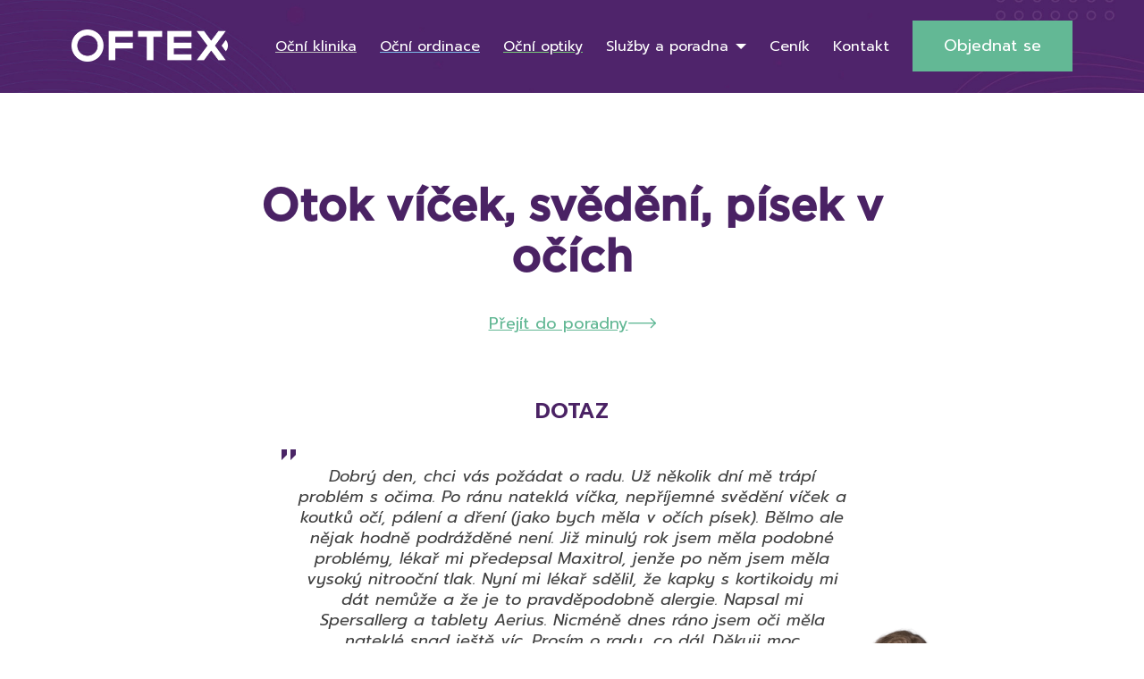

--- FILE ---
content_type: text/html; charset=UTF-8
request_url: https://www.oftex.cz/poradna-ocniho-lekare-ocni-radce/otok-vicek-svedeni-pisek-v-ocich/
body_size: 40729
content:
<!doctype html>
<!--[if lt IE 7]>
<html class="no-js ie ie6 lt-ie9 lt-ie8 lt-ie7" lang="cs"> <![endif]-->
<!--[if IE 7]>
<html class="no-js ie ie7 lt-ie9 lt-ie8" lang="cs"> <![endif]-->
<!--[if IE 8]>
<html class="no-js ie ie8 lt-ie9" lang="cs"> <![endif]-->
<!--[if gt IE 8]><!-->
<html class="no-js" lang="cs"> <!--<![endif]-->

<head>
    <meta charset="utf-8"/>
    <meta http-equiv="X-UA-Compatible" content="IE=edge"/>
    <meta name="viewport" content="width=device-width, initial-scale=1"/>
    <title>
                    Otok víček, svědění, písek v očích - OFTEX
            </title><link rel="preload" data-rocket-preload as="style" href="https://fonts.googleapis.com/css2?family=Prompt:ital,wght@0,200;0,400;0,600;1,200;1,400;1,600&#038;display=swap" /><link rel="stylesheet" href="https://fonts.googleapis.com/css2?family=Prompt:ital,wght@0,200;0,400;0,600;1,200;1,400;1,600&#038;display=swap" media="print" onload="this.media='all'" /><noscript><link rel="stylesheet" href="https://fonts.googleapis.com/css2?family=Prompt:ital,wght@0,200;0,400;0,600;1,200;1,400;1,600&#038;display=swap" /></noscript><link rel="preload" data-rocket-preload as="image" href="https://www.oftex.cz/wp-content/themes/oftex/assets/images/background.jpg" fetchpriority="high">
    <!-- Fonts -->
    <link rel="preconnect" href="https://fonts.googleapis.com"/>
    <link rel="preconnect" href="https://fonts.gstatic.com" crossorigin/>
    
    <!-- Animate.css -->
    <link rel="stylesheet" href="https://cdnjs.cloudflare.com/ajax/libs/animate.css/4.1.1/animate.min.css"/>

    <link rel="icon" type="image/png" sizes="32x32" href="https://www.oftex.cz/wp-content/themes/oftex/assets/images/FAVoftex.jpg"/>
    <link rel="icon" type="image/png" sizes="16x16" href="https://www.oftex.cz/wp-content/themes/oftex/assets/images/FAVoftex.jpg"/>
    <link rel="shortcut icon" href="https://www.oftex.cz/wp-content/themes/oftex/assets/images/FAVoftex.jpg"/>

    <script src="https://unpkg.com/@popperjs/core@2"></script>
    <script src="https://unpkg.com/tippy.js@6"></script>

    <meta name="facebook-domain-verification" content="9u5ojxur6i4js4sjdumomz3cjtx1lb"/>
    <meta name="google-site-verification" content="UiWI6oKvGxNCm-q8awvDr9wXPPyp6FEku5pUlrBKozE" />

    <script type="text/javascript" src="https://c.seznam.cz/js/rc.js"></script>

    <meta name='robots' content='index, follow, max-image-preview:large, max-snippet:-1, max-video-preview:-1' />

	<!-- This site is optimized with the Yoast SEO plugin v23.1 - https://yoast.com/wordpress/plugins/seo/ -->
	<title>Otok víček, svědění, písek v očích - OFTEX</title>
	<link rel="canonical" href="https://www.oftex.cz/poradna-ocniho-lekare-ocni-radce/otok-vicek-svedeni-pisek-v-ocich/" />
	<meta property="og:locale" content="cs_CZ" />
	<meta property="og:type" content="article" />
	<meta property="og:title" content="Otok víček, svědění, písek v očích - OFTEX" />
	<meta property="og:url" content="https://www.oftex.cz/poradna-ocniho-lekare-ocni-radce/otok-vicek-svedeni-pisek-v-ocich/" />
	<meta property="og:site_name" content="OFTEX" />
	<meta name="twitter:card" content="summary_large_image" />
	<script type="application/ld+json" class="yoast-schema-graph">{"@context":"https://schema.org","@graph":[{"@type":["WebPage","MedicalWebPage"],"@id":"https://www.oftex.cz/poradna-ocniho-lekare-ocni-radce/otok-vicek-svedeni-pisek-v-ocich/","url":"https://www.oftex.cz/poradna-ocniho-lekare-ocni-radce/otok-vicek-svedeni-pisek-v-ocich/","name":"Otok víček, svědění, písek v očích - OFTEX","isPartOf":{"@id":"https://www.oftex.cz/#website"},"datePublished":"2021-10-22T08:18:20+00:00","dateModified":"2021-10-22T08:18:20+00:00","breadcrumb":{"@id":"https://www.oftex.cz/poradna-ocniho-lekare-ocni-radce/otok-vicek-svedeni-pisek-v-ocich/#breadcrumb"},"inLanguage":"cs","potentialAction":[{"@type":"ReadAction","target":["https://www.oftex.cz/poradna-ocniho-lekare-ocni-radce/otok-vicek-svedeni-pisek-v-ocich/"]}]},{"@type":"BreadcrumbList","@id":"https://www.oftex.cz/poradna-ocniho-lekare-ocni-radce/otok-vicek-svedeni-pisek-v-ocich/#breadcrumb","itemListElement":[{"@type":"ListItem","position":1,"name":"Domů","item":"https://www.oftex.cz/"},{"@type":"ListItem","position":2,"name":"Otok víček, svědění, písek v očích"}]},{"@type":"WebSite","@id":"https://www.oftex.cz/#website","url":"https://www.oftex.cz/","name":"OFTEX","description":"","potentialAction":[{"@type":"SearchAction","target":{"@type":"EntryPoint","urlTemplate":"https://www.oftex.cz/?s={search_term_string}"},"query-input":"required name=search_term_string"}],"inLanguage":"cs"}]}</script>
	<!-- / Yoast SEO plugin. -->


<link href='https://fonts.gstatic.com' crossorigin rel='preconnect' />
<link rel="alternate" type="application/rss+xml" title="OFTEX &raquo; RSS zdroj" href="https://www.oftex.cz/feed/" />
<link rel="alternate" type="application/rss+xml" title="OFTEX &raquo; RSS komentářů" href="https://www.oftex.cz/comments/feed/" />
<link rel="alternate" title="oEmbed (JSON)" type="application/json+oembed" href="https://www.oftex.cz/wp-json/oembed/1.0/embed?url=https%3A%2F%2Fwww.oftex.cz%2Fporadna-ocniho-lekare-ocni-radce%2Fotok-vicek-svedeni-pisek-v-ocich%2F" />
<link rel="alternate" title="oEmbed (XML)" type="text/xml+oembed" href="https://www.oftex.cz/wp-json/oembed/1.0/embed?url=https%3A%2F%2Fwww.oftex.cz%2Fporadna-ocniho-lekare-ocni-radce%2Fotok-vicek-svedeni-pisek-v-ocich%2F&#038;format=xml" />
<style id='wp-img-auto-sizes-contain-inline-css' type='text/css'>
img:is([sizes=auto i],[sizes^="auto," i]){contain-intrinsic-size:3000px 1500px}
/*# sourceURL=wp-img-auto-sizes-contain-inline-css */
</style>
<style id='wp-emoji-styles-inline-css' type='text/css'>

	img.wp-smiley, img.emoji {
		display: inline !important;
		border: none !important;
		box-shadow: none !important;
		height: 1em !important;
		width: 1em !important;
		margin: 0 0.07em !important;
		vertical-align: -0.1em !important;
		background: none !important;
		padding: 0 !important;
	}
/*# sourceURL=wp-emoji-styles-inline-css */
</style>
<style id='wp-block-library-inline-css' type='text/css'>
:root{--wp-block-synced-color:#7a00df;--wp-block-synced-color--rgb:122,0,223;--wp-bound-block-color:var(--wp-block-synced-color);--wp-editor-canvas-background:#ddd;--wp-admin-theme-color:#007cba;--wp-admin-theme-color--rgb:0,124,186;--wp-admin-theme-color-darker-10:#006ba1;--wp-admin-theme-color-darker-10--rgb:0,107,160.5;--wp-admin-theme-color-darker-20:#005a87;--wp-admin-theme-color-darker-20--rgb:0,90,135;--wp-admin-border-width-focus:2px}@media (min-resolution:192dpi){:root{--wp-admin-border-width-focus:1.5px}}.wp-element-button{cursor:pointer}:root .has-very-light-gray-background-color{background-color:#eee}:root .has-very-dark-gray-background-color{background-color:#313131}:root .has-very-light-gray-color{color:#eee}:root .has-very-dark-gray-color{color:#313131}:root .has-vivid-green-cyan-to-vivid-cyan-blue-gradient-background{background:linear-gradient(135deg,#00d084,#0693e3)}:root .has-purple-crush-gradient-background{background:linear-gradient(135deg,#34e2e4,#4721fb 50%,#ab1dfe)}:root .has-hazy-dawn-gradient-background{background:linear-gradient(135deg,#faaca8,#dad0ec)}:root .has-subdued-olive-gradient-background{background:linear-gradient(135deg,#fafae1,#67a671)}:root .has-atomic-cream-gradient-background{background:linear-gradient(135deg,#fdd79a,#004a59)}:root .has-nightshade-gradient-background{background:linear-gradient(135deg,#330968,#31cdcf)}:root .has-midnight-gradient-background{background:linear-gradient(135deg,#020381,#2874fc)}:root{--wp--preset--font-size--normal:16px;--wp--preset--font-size--huge:42px}.has-regular-font-size{font-size:1em}.has-larger-font-size{font-size:2.625em}.has-normal-font-size{font-size:var(--wp--preset--font-size--normal)}.has-huge-font-size{font-size:var(--wp--preset--font-size--huge)}.has-text-align-center{text-align:center}.has-text-align-left{text-align:left}.has-text-align-right{text-align:right}.has-fit-text{white-space:nowrap!important}#end-resizable-editor-section{display:none}.aligncenter{clear:both}.items-justified-left{justify-content:flex-start}.items-justified-center{justify-content:center}.items-justified-right{justify-content:flex-end}.items-justified-space-between{justify-content:space-between}.screen-reader-text{border:0;clip-path:inset(50%);height:1px;margin:-1px;overflow:hidden;padding:0;position:absolute;width:1px;word-wrap:normal!important}.screen-reader-text:focus{background-color:#ddd;clip-path:none;color:#444;display:block;font-size:1em;height:auto;left:5px;line-height:normal;padding:15px 23px 14px;text-decoration:none;top:5px;width:auto;z-index:100000}html :where(.has-border-color){border-style:solid}html :where([style*=border-top-color]){border-top-style:solid}html :where([style*=border-right-color]){border-right-style:solid}html :where([style*=border-bottom-color]){border-bottom-style:solid}html :where([style*=border-left-color]){border-left-style:solid}html :where([style*=border-width]){border-style:solid}html :where([style*=border-top-width]){border-top-style:solid}html :where([style*=border-right-width]){border-right-style:solid}html :where([style*=border-bottom-width]){border-bottom-style:solid}html :where([style*=border-left-width]){border-left-style:solid}html :where(img[class*=wp-image-]){height:auto;max-width:100%}:where(figure){margin:0 0 1em}html :where(.is-position-sticky){--wp-admin--admin-bar--position-offset:var(--wp-admin--admin-bar--height,0px)}@media screen and (max-width:600px){html :where(.is-position-sticky){--wp-admin--admin-bar--position-offset:0px}}

/*# sourceURL=wp-block-library-inline-css */
</style><style id='global-styles-inline-css' type='text/css'>
:root{--wp--preset--aspect-ratio--square: 1;--wp--preset--aspect-ratio--4-3: 4/3;--wp--preset--aspect-ratio--3-4: 3/4;--wp--preset--aspect-ratio--3-2: 3/2;--wp--preset--aspect-ratio--2-3: 2/3;--wp--preset--aspect-ratio--16-9: 16/9;--wp--preset--aspect-ratio--9-16: 9/16;--wp--preset--color--black: #000000;--wp--preset--color--cyan-bluish-gray: #abb8c3;--wp--preset--color--white: #ffffff;--wp--preset--color--pale-pink: #f78da7;--wp--preset--color--vivid-red: #cf2e2e;--wp--preset--color--luminous-vivid-orange: #ff6900;--wp--preset--color--luminous-vivid-amber: #fcb900;--wp--preset--color--light-green-cyan: #7bdcb5;--wp--preset--color--vivid-green-cyan: #00d084;--wp--preset--color--pale-cyan-blue: #8ed1fc;--wp--preset--color--vivid-cyan-blue: #0693e3;--wp--preset--color--vivid-purple: #9b51e0;--wp--preset--gradient--vivid-cyan-blue-to-vivid-purple: linear-gradient(135deg,rgb(6,147,227) 0%,rgb(155,81,224) 100%);--wp--preset--gradient--light-green-cyan-to-vivid-green-cyan: linear-gradient(135deg,rgb(122,220,180) 0%,rgb(0,208,130) 100%);--wp--preset--gradient--luminous-vivid-amber-to-luminous-vivid-orange: linear-gradient(135deg,rgb(252,185,0) 0%,rgb(255,105,0) 100%);--wp--preset--gradient--luminous-vivid-orange-to-vivid-red: linear-gradient(135deg,rgb(255,105,0) 0%,rgb(207,46,46) 100%);--wp--preset--gradient--very-light-gray-to-cyan-bluish-gray: linear-gradient(135deg,rgb(238,238,238) 0%,rgb(169,184,195) 100%);--wp--preset--gradient--cool-to-warm-spectrum: linear-gradient(135deg,rgb(74,234,220) 0%,rgb(151,120,209) 20%,rgb(207,42,186) 40%,rgb(238,44,130) 60%,rgb(251,105,98) 80%,rgb(254,248,76) 100%);--wp--preset--gradient--blush-light-purple: linear-gradient(135deg,rgb(255,206,236) 0%,rgb(152,150,240) 100%);--wp--preset--gradient--blush-bordeaux: linear-gradient(135deg,rgb(254,205,165) 0%,rgb(254,45,45) 50%,rgb(107,0,62) 100%);--wp--preset--gradient--luminous-dusk: linear-gradient(135deg,rgb(255,203,112) 0%,rgb(199,81,192) 50%,rgb(65,88,208) 100%);--wp--preset--gradient--pale-ocean: linear-gradient(135deg,rgb(255,245,203) 0%,rgb(182,227,212) 50%,rgb(51,167,181) 100%);--wp--preset--gradient--electric-grass: linear-gradient(135deg,rgb(202,248,128) 0%,rgb(113,206,126) 100%);--wp--preset--gradient--midnight: linear-gradient(135deg,rgb(2,3,129) 0%,rgb(40,116,252) 100%);--wp--preset--font-size--small: 13px;--wp--preset--font-size--medium: 20px;--wp--preset--font-size--large: 36px;--wp--preset--font-size--x-large: 42px;--wp--preset--spacing--20: 0.44rem;--wp--preset--spacing--30: 0.67rem;--wp--preset--spacing--40: 1rem;--wp--preset--spacing--50: 1.5rem;--wp--preset--spacing--60: 2.25rem;--wp--preset--spacing--70: 3.38rem;--wp--preset--spacing--80: 5.06rem;--wp--preset--shadow--natural: 6px 6px 9px rgba(0, 0, 0, 0.2);--wp--preset--shadow--deep: 12px 12px 50px rgba(0, 0, 0, 0.4);--wp--preset--shadow--sharp: 6px 6px 0px rgba(0, 0, 0, 0.2);--wp--preset--shadow--outlined: 6px 6px 0px -3px rgb(255, 255, 255), 6px 6px rgb(0, 0, 0);--wp--preset--shadow--crisp: 6px 6px 0px rgb(0, 0, 0);}:where(.is-layout-flex){gap: 0.5em;}:where(.is-layout-grid){gap: 0.5em;}body .is-layout-flex{display: flex;}.is-layout-flex{flex-wrap: wrap;align-items: center;}.is-layout-flex > :is(*, div){margin: 0;}body .is-layout-grid{display: grid;}.is-layout-grid > :is(*, div){margin: 0;}:where(.wp-block-columns.is-layout-flex){gap: 2em;}:where(.wp-block-columns.is-layout-grid){gap: 2em;}:where(.wp-block-post-template.is-layout-flex){gap: 1.25em;}:where(.wp-block-post-template.is-layout-grid){gap: 1.25em;}.has-black-color{color: var(--wp--preset--color--black) !important;}.has-cyan-bluish-gray-color{color: var(--wp--preset--color--cyan-bluish-gray) !important;}.has-white-color{color: var(--wp--preset--color--white) !important;}.has-pale-pink-color{color: var(--wp--preset--color--pale-pink) !important;}.has-vivid-red-color{color: var(--wp--preset--color--vivid-red) !important;}.has-luminous-vivid-orange-color{color: var(--wp--preset--color--luminous-vivid-orange) !important;}.has-luminous-vivid-amber-color{color: var(--wp--preset--color--luminous-vivid-amber) !important;}.has-light-green-cyan-color{color: var(--wp--preset--color--light-green-cyan) !important;}.has-vivid-green-cyan-color{color: var(--wp--preset--color--vivid-green-cyan) !important;}.has-pale-cyan-blue-color{color: var(--wp--preset--color--pale-cyan-blue) !important;}.has-vivid-cyan-blue-color{color: var(--wp--preset--color--vivid-cyan-blue) !important;}.has-vivid-purple-color{color: var(--wp--preset--color--vivid-purple) !important;}.has-black-background-color{background-color: var(--wp--preset--color--black) !important;}.has-cyan-bluish-gray-background-color{background-color: var(--wp--preset--color--cyan-bluish-gray) !important;}.has-white-background-color{background-color: var(--wp--preset--color--white) !important;}.has-pale-pink-background-color{background-color: var(--wp--preset--color--pale-pink) !important;}.has-vivid-red-background-color{background-color: var(--wp--preset--color--vivid-red) !important;}.has-luminous-vivid-orange-background-color{background-color: var(--wp--preset--color--luminous-vivid-orange) !important;}.has-luminous-vivid-amber-background-color{background-color: var(--wp--preset--color--luminous-vivid-amber) !important;}.has-light-green-cyan-background-color{background-color: var(--wp--preset--color--light-green-cyan) !important;}.has-vivid-green-cyan-background-color{background-color: var(--wp--preset--color--vivid-green-cyan) !important;}.has-pale-cyan-blue-background-color{background-color: var(--wp--preset--color--pale-cyan-blue) !important;}.has-vivid-cyan-blue-background-color{background-color: var(--wp--preset--color--vivid-cyan-blue) !important;}.has-vivid-purple-background-color{background-color: var(--wp--preset--color--vivid-purple) !important;}.has-black-border-color{border-color: var(--wp--preset--color--black) !important;}.has-cyan-bluish-gray-border-color{border-color: var(--wp--preset--color--cyan-bluish-gray) !important;}.has-white-border-color{border-color: var(--wp--preset--color--white) !important;}.has-pale-pink-border-color{border-color: var(--wp--preset--color--pale-pink) !important;}.has-vivid-red-border-color{border-color: var(--wp--preset--color--vivid-red) !important;}.has-luminous-vivid-orange-border-color{border-color: var(--wp--preset--color--luminous-vivid-orange) !important;}.has-luminous-vivid-amber-border-color{border-color: var(--wp--preset--color--luminous-vivid-amber) !important;}.has-light-green-cyan-border-color{border-color: var(--wp--preset--color--light-green-cyan) !important;}.has-vivid-green-cyan-border-color{border-color: var(--wp--preset--color--vivid-green-cyan) !important;}.has-pale-cyan-blue-border-color{border-color: var(--wp--preset--color--pale-cyan-blue) !important;}.has-vivid-cyan-blue-border-color{border-color: var(--wp--preset--color--vivid-cyan-blue) !important;}.has-vivid-purple-border-color{border-color: var(--wp--preset--color--vivid-purple) !important;}.has-vivid-cyan-blue-to-vivid-purple-gradient-background{background: var(--wp--preset--gradient--vivid-cyan-blue-to-vivid-purple) !important;}.has-light-green-cyan-to-vivid-green-cyan-gradient-background{background: var(--wp--preset--gradient--light-green-cyan-to-vivid-green-cyan) !important;}.has-luminous-vivid-amber-to-luminous-vivid-orange-gradient-background{background: var(--wp--preset--gradient--luminous-vivid-amber-to-luminous-vivid-orange) !important;}.has-luminous-vivid-orange-to-vivid-red-gradient-background{background: var(--wp--preset--gradient--luminous-vivid-orange-to-vivid-red) !important;}.has-very-light-gray-to-cyan-bluish-gray-gradient-background{background: var(--wp--preset--gradient--very-light-gray-to-cyan-bluish-gray) !important;}.has-cool-to-warm-spectrum-gradient-background{background: var(--wp--preset--gradient--cool-to-warm-spectrum) !important;}.has-blush-light-purple-gradient-background{background: var(--wp--preset--gradient--blush-light-purple) !important;}.has-blush-bordeaux-gradient-background{background: var(--wp--preset--gradient--blush-bordeaux) !important;}.has-luminous-dusk-gradient-background{background: var(--wp--preset--gradient--luminous-dusk) !important;}.has-pale-ocean-gradient-background{background: var(--wp--preset--gradient--pale-ocean) !important;}.has-electric-grass-gradient-background{background: var(--wp--preset--gradient--electric-grass) !important;}.has-midnight-gradient-background{background: var(--wp--preset--gradient--midnight) !important;}.has-small-font-size{font-size: var(--wp--preset--font-size--small) !important;}.has-medium-font-size{font-size: var(--wp--preset--font-size--medium) !important;}.has-large-font-size{font-size: var(--wp--preset--font-size--large) !important;}.has-x-large-font-size{font-size: var(--wp--preset--font-size--x-large) !important;}
/*# sourceURL=global-styles-inline-css */
</style>

<style id='classic-theme-styles-inline-css' type='text/css'>
/*! This file is auto-generated */
.wp-block-button__link{color:#fff;background-color:#32373c;border-radius:9999px;box-shadow:none;text-decoration:none;padding:calc(.667em + 2px) calc(1.333em + 2px);font-size:1.125em}.wp-block-file__button{background:#32373c;color:#fff;text-decoration:none}
/*# sourceURL=/wp-includes/css/classic-themes.min.css */
</style>
<link rel='stylesheet' id='cmplz-general-css' href='https://www.oftex.cz/wp-content/plugins/complianz-gdpr-premium/assets/css/cookieblocker.min.css?ver=1721818817' type='text/css' media='all' />
<link rel='stylesheet' id='jq-ui-css' href='https://www.oftex.cz/wp-content/themes/oftex/assets/vendor/jquery-ui-1.13.2/jquery-ui.min.css?ver=6.9' type='text/css' media='all' />
<link rel='stylesheet' id='jq-ui-min-css' href='https://www.oftex.cz/wp-content/themes/oftex/assets/vendor/jquery-ui-1.13.2/jquery-ui.structure.min.css?ver=6.9' type='text/css' media='all' />
<link rel='stylesheet' id='jq-theme-min-css' href='https://www.oftex.cz/wp-content/themes/oftex/assets/vendor/jquery-ui-1.13.2/jquery-ui.theme.min.css?ver=6.9' type='text/css' media='all' />
<link rel='stylesheet' id='slick-css' href='https://www.oftex.cz/wp-content/themes/oftex/assets/vendor/slick/slick.css?ver=6.9' type='text/css' media='all' />
<link rel='stylesheet' id='slick-theme-css' href='https://www.oftex.cz/wp-content/themes/oftex/assets/vendor/slick/slick-theme.css?ver=6.9' type='text/css' media='all' />
<link rel='stylesheet' id='fancybox-css' href='https://www.oftex.cz/wp-content/themes/oftex/assets/vendor/fancybox3/jquery.fancybox.min.css?ver=6.9' type='text/css' media='all' />
<link rel='stylesheet' id='select2-css' href='https://www.oftex.cz/wp-content/themes/oftex/assets/vendor/select2/select2.min.css?ver=6.9' type='text/css' media='all' />
<link rel='stylesheet' id='flatpickr-css' href='https://www.oftex.cz/wp-content/themes/oftex/assets/vendor/flatpickr/flatpickr.min.css?ver=6.9' type='text/css' media='all' />
<link rel='stylesheet' id='flatpickr-material-css' href='https://www.oftex.cz/wp-content/themes/oftex/assets/vendor/flatpickr/material_green.css?ver=6.9' type='text/css' media='all' />
<link rel='stylesheet' id='main-css' href='https://www.oftex.cz/wp-content/themes/oftex/assets/css/main.css?ver=1745393361' type='text/css' media='all' />
<script type="text/javascript" src="https://www.oftex.cz/wp-includes/js/jquery/jquery.min.js?ver=3.7.1" id="jquery-core-js"></script>
<script type="text/javascript" src="https://www.oftex.cz/wp-includes/js/jquery/jquery-migrate.min.js?ver=3.4.1" id="jquery-migrate-js"></script>
<link rel="https://api.w.org/" href="https://www.oftex.cz/wp-json/" /><link rel="EditURI" type="application/rsd+xml" title="RSD" href="https://www.oftex.cz/xmlrpc.php?rsd" />
<meta name="generator" content="WordPress 6.9" />
<link rel='shortlink' href='https://www.oftex.cz/?p=7224' />
			<style>.cmplz-hidden {
					display: none !important;
				}</style><noscript><style id="rocket-lazyload-nojs-css">.rll-youtube-player, [data-lazy-src]{display:none !important;}</style></noscript>

    <link rel='stylesheet' id='dashicons-css' href='https://www.oftex.cz/wp-includes/css/dashicons.min.css?ver=6.9' type='text/css' media='all' />
<link rel='stylesheet' id='acf-global-css' href='https://www.oftex.cz/wp-content/plugins/advanced-custom-fields-pro/assets/build/css/acf-global.css?ver=6.3.4' type='text/css' media='all' />
<link rel='stylesheet' id='acf-input-css' href='https://www.oftex.cz/wp-content/plugins/advanced-custom-fields-pro/assets/build/css/acf-input.css?ver=6.3.4' type='text/css' media='all' />
<link rel='stylesheet' id='acf-pro-input-css' href='https://www.oftex.cz/wp-content/plugins/advanced-custom-fields-pro/assets/build/css/pro/acf-pro-input.css?ver=6.3.4' type='text/css' media='all' />
<link rel='stylesheet' id='acf-datepicker-css' href='https://www.oftex.cz/wp-content/plugins/advanced-custom-fields-pro/assets/inc/datepicker/jquery-ui.min.css?ver=1.11.4' type='text/css' media='all' />
<link rel='stylesheet' id='acf-timepicker-css' href='https://www.oftex.cz/wp-content/plugins/advanced-custom-fields-pro/assets/inc/timepicker/jquery-ui-timepicker-addon.min.css?ver=1.6.1' type='text/css' media='all' />
<link rel='stylesheet' id='wp-color-picker-css' href='https://www.oftex.cz/wp-admin/css/color-picker.min.css?ver=6.9' type='text/css' media='all' />
<link rel='stylesheet' id='acf-input-table-css' href='https://www.oftex.cz/wp-content/plugins/advanced-custom-fields-table-field/css/input.css?ver=1.3.24' type='text/css' media='all' />
<link rel='stylesheet' id='af-form-style-css' href='https://www.oftex.cz/wp-content/plugins/advanced-forms/assets/dist/css/form.css?ver=6.9' type='text/css' media='all' />
</head>
<body data-cmplz=1 class="wp-singular consult-template-default single single-consult postid-7224 wp-theme-oftex" itemscope="" itemtype="http://schema.org/WebPage">
    <div class="base-page">
        <header class="header header--home" role="banner" itemscope="" itemtype="http://schema.org/WPHeader">
            <div class="container">
                <div class="header__content">
                    <div class="header__left">
                        <div class="header__logo">
                            <a href="https://www.oftex.cz">
                                <img src="https://www.oftex.cz/wp-content/themes/oftex/assets/images/logo.png" alt="Oftex" />
                            </a>
                        </div>
                                                    <a type="button" class="header__where" href="https://www.oftex.cz/pobocky/">
                                <img src="data:image/svg+xml,%3Csvg%20xmlns='http://www.w3.org/2000/svg'%20viewBox='0%200%2023%2030'%3E%3C/svg%3E" alt="Pin" width="23" height="30" data-lazy-src="https://www.oftex.cz/wp-content/themes/oftex/assets/images/pin.png" /><noscript><img src="https://www.oftex.cz/wp-content/themes/oftex/assets/images/pin.png" alt="Pin" width="23" height="30" /></noscript>
                                <span>Kde nás najdete?</span>
                            </a>
                                            </div>
                    <div class="header__right">
                        <div class="header__nav">
                            <ul class="navigation">
                                                                    <li class="underline-clinic menu-item menu-item-type-custom menu-item-object-custom menu-item-783">
                                        <a href="https://www.oftex.cz/klinika/ocni-klinika/" ><span>Oční klinika</span></a>
                                                                            </li>
                                                                    <li class="underline-practice menu-item menu-item-type-post_type menu-item-object-page menu-item-451">
                                        <a href="https://www.oftex.cz/ocni-ordinace/" ><span>Oční ordinace</span></a>
                                                                            </li>
                                                                    <li class="underline-optics menu-item menu-item-type-post_type menu-item-object-page menu-item-450">
                                        <a href="https://www.oftex.cz/ocni-optiky/" ><span>Oční optiky</span></a>
                                                                            </li>
                                                                    <li class=" menu-item menu-item-type-custom menu-item-object-custom menu-item-452 menu-item-has-children has-childs">
                                        <a href="#!" ><span>Služby a poradna</span></a>
                                                                                    <div class="header-nav-submenu">
                                                <div class="header-nav-submenu__popup">
                                                    <div class="header-nav-submenu__nav">
                                                        <ul>
                                                                                                                            <li>
                                                                    <a data-services="Operace" class="service-item service-item--first-link" href="https://www.oftex.cz/operace-a-vysetreni/"><span>Operace a vyšetření</span></a>
                                                                </li>
                                                                                                                            <li>
                                                                    <a data-services="Vady" class="service-item service-item" href="https://www.oftex.cz/vady-a-nemoci/"><span>Vady a nemoci</span></a>
                                                                </li>
                                                                                                                            <li>
                                                                    <a data-services="Rady" class="service-item service-item" href="https://www.oftex.cz/rady-a-tipy/"><span>Rady a tipy</span></a>
                                                                </li>
                                                                                                                            <li>
                                                                    <a data-services="Online" class="service-item service-item" href="https://www.oftex.cz/poradna/"><span>Online poradna</span></a>
                                                                </li>
                                                                                                                            <li>
                                                                    <a data-services="Pro" class="service-item service-item" href="https://www.oftex.cz/pro-lekare/"><span>Pro lékaře</span></a>
                                                                </li>
                                                                                                                            <li>
                                                                    <a data-services="E-shop" class="service-item service-item" href="https://www.prodej-cocek.cz"><span>E-shop</span></a>
                                                                </li>
                                                                                                                    </ul>
                                                    </div>
                                                    <div class="header-nav-submenu__content">
                                                                                                                    <div class="header-nav-submenu__box service-item service-item--first-box" data-services="Operace">
                                                                <div class="header-nav-submenu__info">
                                                                    <div class="header-nav-submenu__icon">
                                                                        <img src="data:image/svg+xml,%3Csvg%20xmlns='http://www.w3.org/2000/svg'%20viewBox='0%200%2035%2040'%3E%3C/svg%3E" alt="Otazník" width="35" height="40" data-lazy-src="https://www.oftex.cz/wp-content/themes/oftex/assets/images/question.png" /><noscript><img src="https://www.oftex.cz/wp-content/themes/oftex/assets/images/question.png" alt="Otazník" width="35" height="40" /></noscript>
                                                                    </div>
                                                                    <div class="header-nav-submenu__text">
                                                                        V této sekci se dozvíte, jaké zákroky a vyšetření provádíme. Budete mít možnost se objednat či zjistit více informací.
                                                                    </div>
                                                                </div>
                                                            </div>
                                                                                                                    <div class="header-nav-submenu__box service-item service-item" data-services="Vady">
                                                                <div class="header-nav-submenu__info">
                                                                    <div class="header-nav-submenu__icon">
                                                                        <img src="data:image/svg+xml,%3Csvg%20xmlns='http://www.w3.org/2000/svg'%20viewBox='0%200%2035%2040'%3E%3C/svg%3E" alt="Otazník" width="35" height="40" data-lazy-src="https://www.oftex.cz/wp-content/themes/oftex/assets/images/question.png" /><noscript><img src="https://www.oftex.cz/wp-content/themes/oftex/assets/images/question.png" alt="Otazník" width="35" height="40" /></noscript>
                                                                    </div>
                                                                    <div class="header-nav-submenu__text">
                                                                        V této sekci se dozvíte více informací o vadách a nemocech.
                                                                    </div>
                                                                </div>
                                                            </div>
                                                                                                                    <div class="header-nav-submenu__box service-item service-item" data-services="Rady">
                                                                <div class="header-nav-submenu__info">
                                                                    <div class="header-nav-submenu__icon">
                                                                        <img src="data:image/svg+xml,%3Csvg%20xmlns='http://www.w3.org/2000/svg'%20viewBox='0%200%2035%2040'%3E%3C/svg%3E" alt="Otazník" width="35" height="40" data-lazy-src="https://www.oftex.cz/wp-content/themes/oftex/assets/images/question.png" /><noscript><img src="https://www.oftex.cz/wp-content/themes/oftex/assets/images/question.png" alt="Otazník" width="35" height="40" /></noscript>
                                                                    </div>
                                                                    <div class="header-nav-submenu__text">
                                                                        V této sekci se dozvíte zajímavé rady a tipy.
                                                                    </div>
                                                                </div>
                                                            </div>
                                                                                                                    <div class="header-nav-submenu__box service-item service-item" data-services="Online">
                                                                <div class="header-nav-submenu__info">
                                                                    <div class="header-nav-submenu__icon">
                                                                        <img src="data:image/svg+xml,%3Csvg%20xmlns='http://www.w3.org/2000/svg'%20viewBox='0%200%2035%2040'%3E%3C/svg%3E" alt="Otazník" width="35" height="40" data-lazy-src="https://www.oftex.cz/wp-content/themes/oftex/assets/images/question.png" /><noscript><img src="https://www.oftex.cz/wp-content/themes/oftex/assets/images/question.png" alt="Otazník" width="35" height="40" /></noscript>
                                                                    </div>
                                                                    <div class="header-nav-submenu__text">
                                                                        Položte dotaz specialistovi nebo se podívejte na již řešené problémy.
                                                                    </div>
                                                                </div>
                                                            </div>
                                                                                                                    <div class="header-nav-submenu__box service-item service-item" data-services="Pro">
                                                                <div class="header-nav-submenu__info">
                                                                    <div class="header-nav-submenu__icon">
                                                                        <img src="data:image/svg+xml,%3Csvg%20xmlns='http://www.w3.org/2000/svg'%20viewBox='0%200%2035%2040'%3E%3C/svg%3E" alt="Otazník" width="35" height="40" data-lazy-src="https://www.oftex.cz/wp-content/themes/oftex/assets/images/question.png" /><noscript><img src="https://www.oftex.cz/wp-content/themes/oftex/assets/images/question.png" alt="Otazník" width="35" height="40" /></noscript>
                                                                    </div>
                                                                    <div class="header-nav-submenu__text">
                                                                        Informace pro lékaře ohledně akreditací a volných pracovních pozic
                                                                    </div>
                                                                </div>
                                                            </div>
                                                                                                                    <div class="header-nav-submenu__box service-item service-item" data-services="E-shop">
                                                                <div class="header-nav-submenu__info">
                                                                    <div class="header-nav-submenu__icon">
                                                                        <img src="data:image/svg+xml,%3Csvg%20xmlns='http://www.w3.org/2000/svg'%20viewBox='0%200%2035%2040'%3E%3C/svg%3E" alt="Otazník" width="35" height="40" data-lazy-src="https://www.oftex.cz/wp-content/themes/oftex/assets/images/question.png" /><noscript><img src="https://www.oftex.cz/wp-content/themes/oftex/assets/images/question.png" alt="Otazník" width="35" height="40" /></noscript>
                                                                    </div>
                                                                    <div class="header-nav-submenu__text">
                                                                        Vše, co se týče péče o Vaše oči na jednom místě.
                                                                    </div>
                                                                </div>
                                                            </div>
                                                                                                            </div>
                                                </div>
                                            </div>
                                                                            </li>
                                                                    <li class=" menu-item menu-item-type-post_type menu-item-object-page menu-item-1842">
                                        <a href="https://www.oftex.cz/cenik/" ><span>Ceník</span></a>
                                                                            </li>
                                                                    <li class=" menu-item menu-item-type-post_type menu-item-object-page menu-item-612">
                                        <a href="https://www.oftex.cz/kontakt/" ><span>Kontakt</span></a>
                                                                            </li>
                                                                <li>
                                    <a class="btn btn-primary btn-order-form btn-order step-1-form" data-limit="" href="!#" >
    <span>Objednat se</span>
</a>                                </li>
                            </ul>

                            <!-- <div class="header__langs">
                              <a href="#!" target="_blank" class="header__langs-link selected">
                                <img src="data:image/svg+xml,%3Csvg%20xmlns='http://www.w3.org/2000/svg'%20viewBox='0%200%200%200'%3E%3C/svg%3E" alt="" data-lazy-src="assets/images/cz.svg" /><noscript><img src="assets/images/cz.svg" alt="" /></noscript>
                              </a>
                              <a href="#!" target="_blank" class="header__langs-link">
                                <img src="data:image/svg+xml,%3Csvg%20xmlns='http://www.w3.org/2000/svg'%20viewBox='0%200%200%200'%3E%3C/svg%3E" alt="" data-lazy-src="assets/images/pl.svg" /><noscript><img src="assets/images/pl.svg" alt="" /></noscript>
                              </a>
                            </div> -->
                        </div>

                        <div class="header__short-nav">
                            <ul class="navigation">
                                                                                                            <li class="underline-clinic menu-item menu-item-type-custom menu-item-object-custom menu-item-783">
                                            <a href="https://www.oftex.cz/klinika/ocni-klinika/"><span>Oční klinika</span></a>
                                        </li>
                                                                                                                                                <li class="underline-practice menu-item menu-item-type-post_type menu-item-object-page menu-item-451">
                                            <a href="https://www.oftex.cz/ocni-ordinace/"><span>Oční ordinace</span></a>
                                        </li>
                                                                                                                                                <li class="underline-optics menu-item menu-item-type-post_type menu-item-object-page menu-item-450">
                                            <a href="https://www.oftex.cz/ocni-optiky/"><span>Oční optiky</span></a>
                                        </li>
                                                                                                                                                                                                                                                                                                                <li>
                                    <a class="btn btn-primary btn-order-form btn-order step-1-form" data-limit="" href="!#" >
    <span>Objednat se</span>
</a>                                </li>
                            </ul>
                        </div>

                        <div class="header__mobile-nav">
                            <ul class="navigation">
                                                                    <li class="underline-clinic menu-item menu-item-type-custom menu-item-object-custom menu-item-783">
                                        <a href="https://www.oftex.cz/klinika/ocni-klinika/" ><span>Oční klinika</span></a>
                                                                            </li>
                                                                    <li class="underline-practice menu-item menu-item-type-post_type menu-item-object-page menu-item-451">
                                        <a href="https://www.oftex.cz/ocni-ordinace/" ><span>Oční ordinace</span></a>
                                                                            </li>
                                                                    <li class="underline-optics menu-item menu-item-type-post_type menu-item-object-page menu-item-450">
                                        <a href="https://www.oftex.cz/ocni-optiky/" ><span>Oční optiky</span></a>
                                                                            </li>
                                                                    <li class=" menu-item menu-item-type-custom menu-item-object-custom menu-item-452 menu-item-has-children has-childs">
                                        <a href="#!" ><span>Služby a poradna</span></a>
                                                                                    <ul>
                                                                                                    <li>
                                                        <a data-services="Operace" class="service-item service-item--first-link" href="https://www.oftex.cz/operace-a-vysetreni/"><span>Operace a vyšetření</span></a>
                                                    </li>
                                                                                                    <li>
                                                        <a data-services="Vady" class="service-item service-item--first-link" href="https://www.oftex.cz/vady-a-nemoci/"><span>Vady a nemoci</span></a>
                                                    </li>
                                                                                                    <li>
                                                        <a data-services="Rady" class="service-item service-item--first-link" href="https://www.oftex.cz/rady-a-tipy/"><span>Rady a tipy</span></a>
                                                    </li>
                                                                                                    <li>
                                                        <a data-services="Online" class="service-item service-item--first-link" href="https://www.oftex.cz/poradna/"><span>Online poradna</span></a>
                                                    </li>
                                                                                                    <li>
                                                        <a data-services="Pro" class="service-item service-item--first-link" href="https://www.oftex.cz/pro-lekare/"><span>Pro lékaře</span></a>
                                                    </li>
                                                                                                    <li>
                                                        <a data-services="E-shop" class="service-item service-item--first-link" href="https://www.prodej-cocek.cz"><span>E-shop</span></a>
                                                    </li>
                                                                                            </ul>
                                                                            </li>
                                                                    <li class=" menu-item menu-item-type-post_type menu-item-object-page menu-item-1842">
                                        <a href="https://www.oftex.cz/cenik/" ><span>Ceník</span></a>
                                                                            </li>
                                                                    <li class=" menu-item menu-item-type-post_type menu-item-object-page menu-item-612">
                                        <a href="https://www.oftex.cz/kontakt/" ><span>Kontakt</span></a>
                                                                            </li>
                                                                <li>
                                    <a class="btn btn-primary btn-order-form  step-1-form" data-limit="" href="!#" >
    <span>Objednat se</span>
</a>                                </li>
                            </ul>

                            <!-- <div class="header__langs">
                              <a href="#!" target="_blank" class="header__langs-link selected">
                                <img src="data:image/svg+xml,%3Csvg%20xmlns='http://www.w3.org/2000/svg'%20viewBox='0%200%200%200'%3E%3C/svg%3E" alt="" data-lazy-src="assets/images/cz.png" /><noscript><img src="assets/images/cz.png" alt="" /></noscript>
                              </a>
                              <a href="#!" target="_blank" class="header__langs-link">
                                <img src="data:image/svg+xml,%3Csvg%20xmlns='http://www.w3.org/2000/svg'%20viewBox='0%200%200%200'%3E%3C/svg%3E" alt="" data-lazy-src="assets/images/pl.png" /><noscript><img src="assets/images/pl.png" alt="" /></noscript>
                              </a>
                            </div> -->
                        </div>

                        <button class="header__toggle" type="button">
                            <svg>
                                <defs>
                                    <filter id="gooeyness">
                                        <feGaussianBlur in="SourceGraphic" stdDeviation="2.2" result="blur" />
                                        <feColorMatrix in="blur" mode="matrix" values="1 0 0 0 0  0 1 0 0 0  0 0 1 0 0  0 0 0 20 -10" result="gooeyness" />
                                        <feComposite in="SourceGraphic" in2="gooeyness" operator="atop" />
                                    </filter>
                                </defs>
                            </svg>
                            <svg class="burger" version="1.1" height="100" width="100" viewBox="0 0 100 100">
                                <path
                                        class="line line1"
                                        d="M 50,65 H 70 C 70,65 75,65.198488 75,70.762712 C 75,73.779026 74.368822,78.389831 66.525424,78.389831 C 22.092231,78.389831 -18.644068,-30.508475 -18.644068,-30.508475"
                                ></path>
                                <path
                                        class="line line2"
                                        d="M 50,35 H 70 C 70,35 81.355932,35.300135 81.355932,25.635593 C 81.355932,20.906215 78.841706,14.830508 72.881356,14.830508 C 35.648232,14.830508 -30.508475,84.322034 -30.508475,84.322034"
                                ></path>
                                <path
                                        class="line line3"
                                        d="M 50,50 H 30 C 30,50 12.288136,47.749959 12.288136,60.169492 C 12.288136,67.738339 16.712974,73.305085 40.677966,73.305085 C 73.791674,73.305085 108.47458,-19.915254 108.47458,-19.915254"
                                ></path>
                                <path
                                        class="line line4"
                                        d="M 50,50 H 70 C 70,50 81.779661,50.277128 81.779661,36.607372 C 81.779661,28.952694 77.941689,25 69.067797,25 C 39.95532,25 -16.949153,119.91525 -16.949153,119.91525"
                                ></path>
                                <path
                                        class="line line5"
                                        d="M 50,65 H 30 C 30,65 17.79661,64.618439 17.79661,74.152543 C 17.79661,80.667556 25.093813,81.355932 38.559322,81.355932 C 89.504001,81.355932 135.59322,-21.186441 135.59322,-21.186441"
                                ></path>
                                <path
                                        class="line line6"
                                        d="M 50,35 H 30 C 30,35 16.525424,35.528154 16.525424,24.152542 C 16.525424,17.535987 22.597755,13.559322 39.40678,13.559322 C 80.617882,13.559322 94.067797,111.01695 94.067797,111.01695"
                                ></path>
                            </svg>
                            <svg class="x" version="1.1" height="100" width="100" viewBox="0 0 100 100">
                                <path class="line" d="M 34,32 L 66,68"></path>
                                <path class="line" d="M 66,32 L 34,68"></path>
                            </svg>
                        </button>
                    </div>
                </div>
            </div>
        </header>
        <main class="content" role="main" itemscope="" itemprop="mainContentOfPage">
                <div class="header-spacer"></div>
    <section class="section-detail-p">
        <div class="container">
            <div class="detail-p">
                <h1 class="detail-p__page-title">Otok víček, svědění, písek v očích</h1>
                <div class="detail-p__tags">
                                        <a href="https://www.oftex.cz/poradna/" class="detail-p__tag-btn">
                        <span>Přejít do poradny</span>
                        <img src="https://www.oftex.cz/wp-content/themes/oftex/assets/images/right-arrow.png" alt="Šipka" width="31" height="12" />
                    </a>
                </div>

                <div class="detail-p__question-wrapper">
                    <div class="detail-p__question-caption">DOTAZ</div>
                    <div class="detail-p__question-content">
                        <div class="detail-p__question-text">
                            <span class="detail-p__question-quotes">
                              <img src="https://www.oftex.cz/wp-content/themes/oftex/assets/images/straight-quotes--small.png" alt="Uvozovky" width="16" height="12" />
                            </span>
                            <div>
                                <p>
                                                                            Dobrý den,
chci vás požádat o radu. Už několik dní mě trápí problém s očima. Po ránu nateklá víčka, nepříjemné svědění víček a koutků očí, pálení a dření (jako bych měla v očích písek). Bělmo ale nějak hodně podrážděné není. Již minulý rok jsem měla podobné problémy, lékař mi předepsal Maxitrol, jenže po něm jsem měla vysoký nitrooční tlak. Nyní mi lékař sdělil, že kapky s kortikoidy mi dát nemůže a že je to pravděpodobně alergie. Napsal mi Spersallerg a tablety Aerius. Nicméně dnes ráno jsem oči měla nateklé snad ještě víc. Prosím o radu, co dál. Děkuji moc
                                                                    </p>
                            </div>
                            <span class="detail-p__question-quotes detail-p__question-quotes-right">
                              <img src="https://www.oftex.cz/wp-content/themes/oftex/assets/images/straight-quotes--small.png" alt="Uvozovky" width="16" height="12" />
                            </span>
                        </div>
                        <div class="detail-p__question-name"><strong>Simona Černá</strong> <i>(22. 10. 2021)</i></div>
                    </div>
                </div>

                <div class="detail-p__answer-wrapper">
                    <div class="detail-p__answer">
                        <div class="detail-p-answer animate__animated animate__fadeInLeft animate__slow">
                            <div class="detail-p-answer__header">
                                <div class="detail-p-answer__title">ODPOVĚĎ SPECIALISTY</div>
                                <div class="detail-p-answer__date">(24. 10. 2021)</div>
                            </div>
                            <div class="detail-p-answer__text">
                                <span class="detail-p-answer__text-quotes">
                                    <img src="https://www.oftex.cz/wp-content/themes/oftex/assets/images/straight-quotes--small.png" alt="Uvozovky" width="16" height="12" />
                                </span>
                                <div>
                                                                            Dobrý den, podle popisu si spíš myslím, že máte blefaritidu (zánět víčkových okrajů a s tím související poruchu funkce mazových žlázek). Základem léčby jsou teplé obklady a důkladná očista víčkových okrajů (např. volně dostupným Blephagelem) a kapání umělých slz až 5x denně, protože blefaritida mívá za následek poruchu slzného filmu a osychání očí. V některých případech jsou třeba i antibiotika nebo kortikoidy, to však již musí posoudit lékař na základě vyšetření.
                                                                    </div>
                                <span class="detail-p-answer__text-quotes detail-p-answer__text-quotes-right">
                                    <img src="https://www.oftex.cz/wp-content/themes/oftex/assets/images/straight-quotes--small.png" alt="Uvozovky" width="16" height="12" />
                                </span>
                            </div>
                                                    </div>
                    </div>
                    <div class="detail-p__doctor">
                        <div class="detail-p-doctor">
                                                        <div class="detail-p-doctor__image">
                                                                    <img src="https://www.oftex.cz/wp-content/uploads/2023/01/MUDr._Sabina_Matuskova_odborna_lekarka-128x192.png" alt="Doktor" />
                                                            </div>
                            <div class="detail-p-doctor__content">
                                <div class="detail-p-doctor__name">MUDr. Sabina Matušková, Ph.D.</div>
                                <div class="detail-p-doctor__rank">Odborná lékařka</div>
                                                                <div class="detail-p-doctor__caption">DOPORUČENÍ:</div>
                                                                <div class="detail-p-doctor__text">
                                                                                                                        <p>V případě dalších dotazů nás neváhejte znovu kontaktovat.</p>

                                                                            </div>
                                <div class="detail-p-doctor__controls">
                                    <a class="btn btn-primary btn-order-form  step-1-form" data-limit="" href="!#" >
    <span>Objednat se</span>
</a>                                </div>
                            </div>
                        </div>
                    </div>
                </div>

                                <h2 class="detail-p__title smaller-title">DALŠÍ PODOBNĚ ZAŘAZENÉ DOTAZY</h2>
                    <div class="detail-p__text">
                                                    <p>Dotazy, které nám pokládají naši uživatelé skrze poradnu důsledně zařazujeme do příslušných <strong>kategorií</strong>, což má za následek lehčí dohledání odpovědí na vaše otázky. Nenašli jste relevantní odpověď? Skrze odkaz níže nám můžete položit váš dotaz.</p>

                                            </div>
                
                <div class="detail-p__more">
                                            <div class="detail-p__more-left">
                            <div class="detail-p__poradna-list">
                                            <div class="detail-p__poradna-item">
            <a href="https://www.oftex.cz/poradna-ocniho-lekare-ocni-radce/zapadla-ocni-proteza-a-nepohyblivost-horniho-vicka/" class="poradna-card" title="">
                <div class="poradna-card__header">
                    <h2 class="poradna-card__title">zapadlá oční protéza a nepohyblivost horního víčka</h2>
                    <div class="poradna-card__severity" onmouseover="handleMouseOverSeverity(event)" onmouseleave="handleMouseLeaveSeverity()">
                                                <div class="poradna-card__severity-popup">
                            <div class="severity-popup">
                                <div class="severity-popup__indication">
                                    <span ></span>
                                    <span ></span>
                                    <span ></span>
                                    <span ></span>
                                    <span ></span>
                                </div>
                                <div class="severity-popup__text">
                                                                                                                        <p>V případě dalších dotazů nás neváhejte znovu kontaktovat.</p>

                                                                                                            </div>
                            </div>
                        </div>
                        <button class="poradna-card__severity-indication">
                            <span ></span>
                            <span ></span>
                            <span ></span>
                            <span ></span>
                            <span ></span>
                        </button>
                    </div>
                </div>
                <div class="poradna-card__content">
                    <div class="poradna-card__text">
                        Sem po operaci oka,kdy jsem následkem pracovního úrazu přišel o pravé oko. Kompletně.Svůj vzhled
jsem řešil oční náhradou,ale oční protéza je hodně zapadlá v oku.Aby toho nebylo málo,buďto
následkem nebo operací nemám pohyblivé pravé horní víčko.Oční protéza je částečně zakrytá
víčkem,s čímž nejsem tak úplně spokojen.Poradí mi někdo,co by se dalo v mém případě dělat?Po
konzultaci se svým očním lékařem jsem nabil dojmu,že bude lepší změnit lékaře.Na moji otázku,jestli
by se dalo to pravé víčko vyplnit mi odpověděl,,to už by jste chtěl moc,ne?&amp;quot;Zasílám pro nahlédnutí 3
fotky po úrazu s oční protézou a pro srovnání před úrazem.Ještě jednou děkuji za Váš názor.
                    </div>
                    <div class="poradna-card__controls">
                    <span>
                      <img src="https://www.oftex.cz/wp-content/themes/oftex/assets/images/right-arrow.png" alt="Šipka" width="31" height="12" />
                    </span>
                    </div>
                </div>
            </a>
        </div>
                <div class="detail-p__poradna-item">
            <a href="https://www.oftex.cz/poradna-ocniho-lekare-ocni-radce/4-mesicni-obtize-s-ocima-otok-vicek-slzeni-svedeni/" class="poradna-card" title="">
                <div class="poradna-card__header">
                    <h2 class="poradna-card__title">4-měsíční obtíže s očima, otok víček, slzení, svědění</h2>
                    <div class="poradna-card__severity" onmouseover="handleMouseOverSeverity(event)" onmouseleave="handleMouseLeaveSeverity()">
                                                <div class="poradna-card__severity-popup">
                            <div class="severity-popup">
                                <div class="severity-popup__indication">
                                    <span ></span>
                                    <span ></span>
                                    <span ></span>
                                    <span ></span>
                                    <span ></span>
                                </div>
                                <div class="severity-popup__text">
                                                                                                                        <p>V případě dalších dotazů nás neváhejte znovu kontaktovat.</p>

                                                                                                            </div>
                            </div>
                        </div>
                        <button class="poradna-card__severity-indication">
                            <span ></span>
                            <span ></span>
                            <span ></span>
                            <span ></span>
                            <span ></span>
                        </button>
                    </div>
                </div>
                <div class="poradna-card__content">
                    <div class="poradna-card__text">
                        Vážený pane primáři, čtyři měsíce mám problém s očima.V první fázi mi otekla oční víčka, po týdnu problém odezněl a asi po dalších 14-ti dnech jsem začala mít svědění očí s trvalým slzením. Podstoupila jsem několikrát oční vyšetření- výtěr z očí a bylo mi řečeno, že "něco málo"tam bylo, tak mi p. doktorka dala oční mast "Opthalmo-framykoin, který jsem musela po 4 dnech vysadit, protože stav očí se ještě zhoršil. Po celou dobu léčby jsem ještě měla "Floxal", "Opthalmo-septonex" "Maxitrol" a mast "Tobradex", po kterém se stav očí zlepšil, ale pouze na přechodnou dobu a po týdnu mám opět stejné problémy. Jako hlavní DG mám uvedenou "makopurulentní konjuktivis", podezření na syndrom suchých očí. Intenzivně používám "HYLO-COMOD", na noc "RECUGEL" a vitamín "SYSTANE". Stav se ale nelepší.Údajně se nejedná o alergii i slzní kanálky mám průchodné, nepoužívám žádnou oční kosmetiku. Prosím o radu, děkuji za Váš čas, s přáním příjemného dne.
                    </div>
                    <div class="poradna-card__controls">
                    <span>
                      <img src="https://www.oftex.cz/wp-content/themes/oftex/assets/images/right-arrow.png" alt="Šipka" width="31" height="12" />
                    </span>
                    </div>
                </div>
            </a>
        </div>
                <div class="detail-p__poradna-item">
            <a href="https://www.oftex.cz/poradna-ocniho-lekare-ocni-radce/chronicky-zanet-spojivek-a-povisla-ocni-vicka/" class="poradna-card" title="">
                <div class="poradna-card__header">
                    <h2 class="poradna-card__title">chronický zánět spojivek a povislá oční víčka</h2>
                    <div class="poradna-card__severity" onmouseover="handleMouseOverSeverity(event)" onmouseleave="handleMouseLeaveSeverity()">
                                                <div class="poradna-card__severity-popup">
                            <div class="severity-popup">
                                <div class="severity-popup__indication">
                                    <span ></span>
                                    <span ></span>
                                    <span ></span>
                                    <span ></span>
                                    <span ></span>
                                </div>
                                <div class="severity-popup__text">
                                                                                                                        <p>V případě dalších dotazů nás neváhejte znovu kontaktovat.</p>

                                                                                                            </div>
                            </div>
                        </div>
                        <button class="poradna-card__severity-indication">
                            <span ></span>
                            <span ></span>
                            <span ></span>
                            <span ></span>
                            <span ></span>
                        </button>
                    </div>
                </div>
                <div class="poradna-card__content">
                    <div class="poradna-card__text">
                        Dobrý den,
mám k Vám dvě otázky které se týkají mého zraku:
1. mám dlouhodobě chronický zánět spojivek. Někdy méně, někdy více zanícené oči. Pomáhá mi Ophtalmo framykoin s následným užitím Sanorinu-analerginu během dne. Ale rád bych s tím udělal něco zásadního - jestli je to možné.
2. V minulém zaměstnání jsem byl stále přetížený. 12 až 16 hodin denně. Mám vytahanou pokožku na očních víčkách. Zatěžuje moje řasy . Je to trochu námaha mít obě otevřené. Proto při únavě koukám jenom na to levé oko. Je možné nechat so idstranit tuto vadu?
Kolik to stojí? Hradí něco pojišťovna?
Děkuji za odpověď.
                    </div>
                    <div class="poradna-card__controls">
                    <span>
                      <img src="https://www.oftex.cz/wp-content/themes/oftex/assets/images/right-arrow.png" alt="Šipka" width="31" height="12" />
                    </span>
                    </div>
                </div>
            </a>
        </div>
                <div class="detail-p__poradna-item">
            <a href="https://www.oftex.cz/poradna-ocniho-lekare-ocni-radce/hemangiom-na-vicku-u-7-mesicniho/" class="poradna-card" title="">
                <div class="poradna-card__header">
                    <h2 class="poradna-card__title">hemangiom na víčku u 7-měsíčního</h2>
                    <div class="poradna-card__severity" onmouseover="handleMouseOverSeverity(event)" onmouseleave="handleMouseLeaveSeverity()">
                                                <div class="poradna-card__severity-popup">
                            <div class="severity-popup">
                                <div class="severity-popup__indication">
                                    <span ></span>
                                    <span ></span>
                                    <span ></span>
                                    <span ></span>
                                    <span ></span>
                                </div>
                                <div class="severity-popup__text">
                                                                                                                        <p>V případě dalších dotazů nás neváhejte znovu kontaktovat.</p>

                                                                                                            </div>
                            </div>
                        </div>
                        <button class="poradna-card__severity-indication">
                            <span ></span>
                            <span ></span>
                            <span ></span>
                            <span ></span>
                            <span ></span>
                        </button>
                    </div>
                </div>
                <div class="poradna-card__content">
                    <div class="poradna-card__text">
                         Dobrý deň.
Ja som zo Slovenska. A chcel by som sa Vás opýtať na váš názor. Môj 7 mesačný syn má na ľavom viečku oka hemangióm. Nie je extrémne veľký ,ale je zrejme ťažké odhadnúť ako sa to bude správať. Nakoľko sa musíme rozhodnúť ako s tým ďalej snažím sa zistiť čo najviac názorov k danej téme. Momentálne nám bola ponúknutá liečba u kardiológa – určité lieky na tlak majú vraj ako vedľajší účinok vplyv na tento problém. Čo si o tejto liečbe? Je to potrebné podľa vás riešiť alebo by bolo lepšie čakať. A čo si myslíte o operácií? – bolo by to lepšie riešenie? A ak tak v akom veku?
Viem, že tak sa je k tomu ťažko vyjadrovať, ale ak by ste sa cítil kompetentný mi vyjadriť svoj názor tak by som vám bol určite vďačný.
Ďakujem
 
                    </div>
                    <div class="poradna-card__controls">
                    <span>
                      <img src="https://www.oftex.cz/wp-content/themes/oftex/assets/images/right-arrow.png" alt="Šipka" width="31" height="12" />
                    </span>
                    </div>
                </div>
            </a>
        </div>
                <div class="detail-p__poradna-item">
            <a href="https://www.oftex.cz/poradna-ocniho-lekare-ocni-radce/vytazeni-stehu-po-odstraneni-bradavicky-na-vicku/" class="poradna-card" title="">
                <div class="poradna-card__header">
                    <h2 class="poradna-card__title">vytažení stehů po odstranění bradavičky na víčku</h2>
                    <div class="poradna-card__severity" onmouseover="handleMouseOverSeverity(event)" onmouseleave="handleMouseLeaveSeverity()">
                                                <div class="poradna-card__severity-popup">
                            <div class="severity-popup">
                                <div class="severity-popup__indication">
                                    <span ></span>
                                    <span ></span>
                                    <span ></span>
                                    <span ></span>
                                    <span ></span>
                                </div>
                                <div class="severity-popup__text">
                                                                                                                        <p>V případě dalších dotazů nás neváhejte znovu kontaktovat.</p>

                                                                                                            </div>
                            </div>
                        </div>
                        <button class="poradna-card__severity-indication">
                            <span ></span>
                            <span ></span>
                            <span ></span>
                            <span ></span>
                            <span ></span>
                        </button>
                    </div>
                </div>
                <div class="poradna-card__content">
                    <div class="poradna-card__text">
                        Dobrý den,
 
včera jsem podstoupil ve Vaší klinice odstranění bradavičky ze
spodního očního víčka, odstranění provedl Mudr. Jiří Spíšek kolem 15.
hod. S přístupem a péčí pana doktora Spíška jsem velice spokojený.
 
Zákrok si nad mé očekávání vyžádal dva stehy. Na vytažení stehů mám
přijít v úterý 26. 4. ve 14:15 hod. Již po necelém jednom dni je
zřejmé, že se mé víčko dobře hojí a tak jsem se chtěl zeptat, zda by
byla eventuální možnost přijít na vytažení stehů již dříve, ideálně
tento pátek 22. 4.? Předpokládám, že samotné vytažení stehů již
nezabere příliš času.
 
Nitě a náplast pod okem jsou trochu nepříjemné, mírně mi komplikují
život a rád bych se jich zbavil co nejdříve, bylo-li by to možné.
Pokud je však minimálně týden nezbytná doba, nezbývá, než vydržet, ale
zeptat jsem se musel :-)
 
Děkuji za Vaší případnou reakci a eventuální možnost.
 
                    </div>
                    <div class="poradna-card__controls">
                    <span>
                      <img src="https://www.oftex.cz/wp-content/themes/oftex/assets/images/right-arrow.png" alt="Šipka" width="31" height="12" />
                    </span>
                    </div>
                </div>
            </a>
        </div>
                                </div>
                            <div class="detail-p__poradna-footer">
                                <a href="https://www.oftex.cz/poradna/" class="btn btn-primary">
                                    <span>Přejít do poradny</span>
                                </a>
                            </div>
                        </div>
                                        <div class="detail-p__more-right">
                        <div class="intro-search-ask intro-search-ask--bigger">
                            <div class="intro-search-ask__image">
                                                                    <img src="data:image/svg+xml,%3Csvg%20xmlns='http://www.w3.org/2000/svg'%20viewBox='0%200%200%200'%3E%3C/svg%3E" alt="Obrázek" data-lazy-src="https://www.oftex.cz/wp-content/uploads/2022/12/optometrist.png" /><noscript><img src="https://www.oftex.cz/wp-content/uploads/2022/12/optometrist.png" alt="Obrázek" /></noscript>
                                                            </div>
                            <div class="intro-search-ask__content">
                                <div class="intro-search-ask__title">ZEPTEJTE SE LÉKAŘE</div>
                                <div class="intro-search-ask__controls intro-search-ask__controls--buttons">
                                    <a href="javascript:togglePopup('#popup-consult-form')" class="btn btn-primary btn-consult">
                                        <span>Zeptat se</span>
                                    </a>
                                </div>
                            </div>
                        </div>

                                            </div>
                </div>
            </div>
        </div>
    </section>
    <section class="section-box-slider ">
    <div class="container">
                <div class="box-slider-navigation">
                            <div class="box-slider-navigation__item selected">
                    <button type="button" class="box-slider-navigation-card" data-index="0">
                        <div class="box-slider-navigation-card__icon">
                                                            <img src="data:image/svg+xml,%3Csvg%20xmlns='http://www.w3.org/2000/svg'%20viewBox='0%200%200%200'%3E%3C/svg%3E" alt="Ikonka" data-lazy-src="https://www.oftex.cz/wp-content/uploads/2022/11/premium-quality-40x40.png" /><noscript><img src="https://www.oftex.cz/wp-content/uploads/2022/11/premium-quality-40x40.png" alt="Ikonka" /></noscript>
                                                    </div>
                        <div class="box-slider-navigation-card__text">
                            <span>GARANCE KVALITY</span>
                        </div>
                    </button>
                </div>
                            <div class="box-slider-navigation__item ">
                    <button type="button" class="box-slider-navigation-card" data-index="1">
                        <div class="box-slider-navigation-card__icon">
                                                            <img src="data:image/svg+xml,%3Csvg%20xmlns='http://www.w3.org/2000/svg'%20viewBox='0%200%200%200'%3E%3C/svg%3E" alt="Ikonka" data-lazy-src="https://www.oftex.cz/wp-content/uploads/2022/11/link-37x40.png" /><noscript><img src="https://www.oftex.cz/wp-content/uploads/2022/11/link-37x40.png" alt="Ikonka" /></noscript>
                                                    </div>
                        <div class="box-slider-navigation-card__text">
                            <span>TÝM SPECIALISTŮ</span>
                        </div>
                    </button>
                </div>
                            <div class="box-slider-navigation__item ">
                    <button type="button" class="box-slider-navigation-card" data-index="2">
                        <div class="box-slider-navigation-card__icon">
                                                            <img src="data:image/svg+xml,%3Csvg%20xmlns='http://www.w3.org/2000/svg'%20viewBox='0%200%200%200'%3E%3C/svg%3E" alt="Ikonka" data-lazy-src="https://www.oftex.cz/wp-content/uploads/2022/11/eye-examination-40x40.png" /><noscript><img src="https://www.oftex.cz/wp-content/uploads/2022/11/eye-examination-40x40.png" alt="Ikonka" /></noscript>
                                                    </div>
                        <div class="box-slider-navigation-card__text">
                            <span>MODERNÍ VYBAVENÍ</span>
                        </div>
                    </button>
                </div>
                            <div class="box-slider-navigation__item ">
                    <button type="button" class="box-slider-navigation-card" data-index="3">
                        <div class="box-slider-navigation-card__icon">
                                                            <img src="data:image/svg+xml,%3Csvg%20xmlns='http://www.w3.org/2000/svg'%20viewBox='0%200%200%200'%3E%3C/svg%3E" alt="Ikonka" data-lazy-src="https://www.oftex.cz/wp-content/uploads/2022/11/clinic.png" /><noscript><img src="https://www.oftex.cz/wp-content/uploads/2022/11/clinic.png" alt="Ikonka" /></noscript>
                                                    </div>
                        <div class="box-slider-navigation-card__text">
                            <span>KLINIKA</span>
                        </div>
                    </button>
                </div>
                            <div class="box-slider-navigation__item ">
                    <button type="button" class="box-slider-navigation-card" data-index="4">
                        <div class="box-slider-navigation-card__icon">
                                                            <img src="data:image/svg+xml,%3Csvg%20xmlns='http://www.w3.org/2000/svg'%20viewBox='0%200%200%200'%3E%3C/svg%3E" alt="Ikonka" data-lazy-src="https://www.oftex.cz/wp-content/uploads/2022/11/checkup.png" /><noscript><img src="https://www.oftex.cz/wp-content/uploads/2022/11/checkup.png" alt="Ikonka" /></noscript>
                                                    </div>
                        <div class="box-slider-navigation-card__text">
                            <span>OČNÍ CENTRA</span>
                        </div>
                    </button>
                </div>
                            <div class="box-slider-navigation__item ">
                    <button type="button" class="box-slider-navigation-card" data-index="5">
                        <div class="box-slider-navigation-card__icon">
                                                            <img src="data:image/svg+xml,%3Csvg%20xmlns='http://www.w3.org/2000/svg'%20viewBox='0%200%200%200'%3E%3C/svg%3E" alt="Ikonka" data-lazy-src="https://www.oftex.cz/wp-content/uploads/2022/11/glasses.png" /><noscript><img src="https://www.oftex.cz/wp-content/uploads/2022/11/glasses.png" alt="Ikonka" /></noscript>
                                                    </div>
                        <div class="box-slider-navigation-card__text">
                            <span>OPTIKY</span>
                        </div>
                    </button>
                </div>
                    </div>
    </div>

    <div class="box-slider">
                    <div class="box-slider__item selected">
                <div class="container">
                    <div class="box-slide">
                        <div class="box-slide__content">
                            <h2 class="box-slide__title smaller-title">GARANTUJEME NEJVYŠŠÍ KVALITU</h2>
                            <div class="box-slide__text">
                                                                    <p>V léčbě, následné péči i v preventivní péči se vždy <strong>celý tým společnosti OFTEX řídí zásadami jako jsou</strong>: Používání nejmodernějších léčebných postupů a vybavení; Transparentní komunikace s klientem; Zodpovědnost za výsledky; Podílení se na vědeckých výzkumech a aplikacích nejnověji zdokonalených způsobů léčby; Klient je pro nás vždy na prvním místě; Dbáme na přirozenou dokonalost ve všem, co děláme. <strong>Garantujeme nejvyšší kvalitu a úroveň zdravotní péče</strong> poskytované ve všech našich pobočkách.</p>

                                                            </div>
                            <div class="box-slide__controls">
                                                                    <a class="btn btn-primary btn-order-form  step-1-form" data-limit="" href="!#" >
    <span>Objednat se</span>
</a>                                                            </div>
                        </div>
                                                    <div class="box-slide__left">
                                <div class="box-slide__image">
                                    <div class="box-slide__image-decoration animate__animated animate__fadeIn animate__delay-3s animate__slow">
                                        <img src="data:image/svg+xml,%3Csvg%20xmlns='http://www.w3.org/2000/svg'%20viewBox='0%200%20263%2036'%3E%3C/svg%3E" alt="Křížky" width="263" height="36" data-lazy-src="https://www.oftex.cz/wp-content/themes/oftex/assets/images/decorationG.png" /><noscript><img src="https://www.oftex.cz/wp-content/themes/oftex/assets/images/decorationG.png" alt="Křížky" width="263" height="36" /></noscript>
                                    </div>
                                    <div class="animate__animated animate__fadeInRight animate__delay-1s animate__slow">
                                        <div class="box-slide__pic">
                                            <div class="box-slide__pic-inner" style="background: url(https://www.oftex.cz/wp-content/uploads/2022/11/sliderGarance-818x546.jpg)"></div>
                                        </div>
                                    </div>
                                </div>
                            </div>
                                            </div>
                </div>
            </div>
                    <div class="box-slider__item hidden">
                <div class="container">
                    <div class="box-slide">
                        <div class="box-slide__content">
                            <h2 class="box-slide__title smaller-title">TÝM PŘEDNÍCH SPECIALISTŮ</h2>
                            <div class="box-slide__text">
                                                                    <p>Náš <a href="https://www.oftex.cz/tym-oftex/">lékařský tým</a> se skládá z předních odborníků na operační řešení <a href="https://www.oftex.cz/operace-sedy-zakal">šedého zákalu</a>, <a href="https://www.oftex.cz/operace-dioptrickych-vad">řešení dioptrických vad</a>, <a href="https://www.oftex.cz/operace-sitnice">onemocnění sítnice</a> a <a href="https://www.oftex.cz/operace-zakalky-sklivce">sklivce</a>, kteří disponují bohatými zkušenostmi.</p>
<p>Máme vlastní specializované vzdělávání, absolvovujeme stáže v zahraničí a samozřejmostí je pro nás účast na poli inovací, vědy, výzkumu a mezinárodních studií.</p>

                                                            </div>
                            <div class="box-slide__controls">
                                                                    <a class="btn btn-primary btn-order-form  step-1-form" data-limit="" href="!#" >
    <span>Objednat se</span>
</a>                                                            </div>
                        </div>
                                                    <div class="box-slide__left">
                                <div class="box-slide__image">
                                    <div class="box-slide__image-decoration animate__animated animate__fadeIn animate__delay-3s animate__slow">
                                        <img src="data:image/svg+xml,%3Csvg%20xmlns='http://www.w3.org/2000/svg'%20viewBox='0%200%20263%2036'%3E%3C/svg%3E" alt="Křížky" width="263" height="36" data-lazy-src="https://www.oftex.cz/wp-content/themes/oftex/assets/images/decorationG.png" /><noscript><img src="https://www.oftex.cz/wp-content/themes/oftex/assets/images/decorationG.png" alt="Křížky" width="263" height="36" /></noscript>
                                    </div>
                                    <div class="animate__animated animate__fadeInRight animate__delay-1s animate__slow">
                                        <div class="box-slide__pic">
                                            <div class="box-slide__pic-inner" style="background: url(https://www.oftex.cz/wp-content/uploads/2022/11/sliderTym-807x546.jpg)"></div>
                                        </div>
                                    </div>
                                </div>
                            </div>
                                            </div>
                </div>
            </div>
                    <div class="box-slider__item hidden">
                <div class="container">
                    <div class="box-slide">
                        <div class="box-slide__content">
                            <h2 class="box-slide__title smaller-title">MODERNÍ VYBAVENÍ</h2>
                            <div class="box-slide__text">
                                                                    <p>Používáme nejmodernější léčebné postupy a přístrojové vybavení. Naše <strong>technologie</strong>, <strong>léčebné materiály</strong>, <strong>nitrooční implantáty </strong>a <strong>materiály používané během operačních zákroků</strong> jsou od předních výrobců v očním lékařství <strong>Zeiss, Alcon,</strong> <strong>Nidek</strong> a <strong>Rodenstock.</strong></p>

                                                            </div>
                            <div class="box-slide__controls">
                                                                    <a class="btn btn-primary btn-order-form  step-1-form" data-limit="" href="!#" >
    <span>Objednat se</span>
</a>                                                            </div>
                        </div>
                                                    <div class="box-slide__left">
                                <div class="box-slide__image">
                                    <div class="box-slide__image-decoration animate__animated animate__fadeIn animate__delay-3s animate__slow">
                                        <img src="data:image/svg+xml,%3Csvg%20xmlns='http://www.w3.org/2000/svg'%20viewBox='0%200%20263%2036'%3E%3C/svg%3E" alt="Křížky" width="263" height="36" data-lazy-src="https://www.oftex.cz/wp-content/themes/oftex/assets/images/decorationG.png" /><noscript><img src="https://www.oftex.cz/wp-content/themes/oftex/assets/images/decorationG.png" alt="Křížky" width="263" height="36" /></noscript>
                                    </div>
                                    <div class="animate__animated animate__fadeInRight animate__delay-1s animate__slow">
                                        <div class="box-slide__pic">
                                            <div class="box-slide__pic-inner" style="background: url()"></div>
                                        </div>
                                    </div>
                                </div>
                            </div>
                                            </div>
                </div>
            </div>
                    <div class="box-slider__item hidden">
                <div class="container">
                    <div class="box-slide">
                        <div class="box-slide__content">
                            <h2 class="box-slide__title smaller-title">OČNÍ KLINIKA</h2>
                            <div class="box-slide__text">
                                                                    <p>Na oční klinice Vám provedeme kompletní vyšetření zraku, konzultaci a přípravu k operaci.<em><strong> </strong></em>Věnujeme se léčbě <a href="https://www.oftex.cz/zakroky-vysetreni/operace-sitnice/">onemocnění sítnice</a> a zeleného zákalu, <a href="https://www.oftex.cz/zakroky-vysetreni/operace-zakalky-sklivce/">odstranění zákalků sklivce</a> a <a href="https://www.oftex.cz/zakroky-vysetreni/operace-sedeho-zakalu/">operaci šedého zákalu</a> a <a href="https://www.oftex.cz/zakroky-vysetreni/operace-dioptrickych-vad/">dioptrických vad</a>. <strong>Operační sály</strong> oční kliniky a jejich <strong>oční laboratoře</strong> jsou vybaveny <strong>nejmodernějšími diagnostickými</strong> a <strong>měřícími přístroji</strong>.</p>
<p>Naše sídlo je <strong>na poliklinice v ulici Rokycanova</strong>, oční kliniku najdete v 5. patře, kam se pohodlně dostanete výtahem. V 5. patře se nachází dvě recepce, vyšetřovny, oční laboratoře, ordinace očních lékařů, operační sály kliniky se zázemím a také vedení společnosti. <strong>V přízemí této budovy máme naši <a href="https://www.oftex.cz/optiky/pardubice/">oční optiku</a></strong>.</p>

                                                            </div>
                            <div class="box-slide__controls">
                                                                    <a class="btn btn-primary btn-order-form  step-1-form" data-limit="" href="!#" >
    <span>Objednat se</span>
</a>                                                            </div>
                        </div>
                                                    <div class="box-slide__left">
                                <div class="box-slide__image">
                                    <div class="box-slide__image-decoration animate__animated animate__fadeIn animate__delay-3s animate__slow">
                                        <img src="data:image/svg+xml,%3Csvg%20xmlns='http://www.w3.org/2000/svg'%20viewBox='0%200%20263%2036'%3E%3C/svg%3E" alt="Křížky" width="263" height="36" data-lazy-src="https://www.oftex.cz/wp-content/themes/oftex/assets/images/decorationG.png" /><noscript><img src="https://www.oftex.cz/wp-content/themes/oftex/assets/images/decorationG.png" alt="Křížky" width="263" height="36" /></noscript>
                                    </div>
                                    <div class="animate__animated animate__fadeInRight animate__delay-1s animate__slow">
                                        <div class="box-slide__pic">
                                            <div class="box-slide__pic-inner" style="background: url(https://www.oftex.cz/wp-content/uploads/2022/11/slide1-820x546.jpg)"></div>
                                        </div>
                                    </div>
                                </div>
                            </div>
                                            </div>
                </div>
            </div>
                    <div class="box-slider__item hidden">
                <div class="container">
                    <div class="box-slide">
                        <div class="box-slide__content">
                            <h2 class="box-slide__title smaller-title">OČNÍ CENTRA</h2>
                            <div class="box-slide__text">
                                                                    <p>Síť našich <a href="https://www.oftex.cz/ocni-ordinace/">očních center</a> poskytuje nadstandardní péči každému našemu klientovi. <a href="https://www.oftex.cz/ocni-ordinace/">Navštivte nás</a> a nechte si zkontrolovat zrak!</p>

                                                            </div>
                            <div class="box-slide__controls">
                                                                    <a class="btn btn-primary btn-order-form  step-1-form" data-limit="" href="!#" >
    <span>Objednat se</span>
</a>                                                            </div>
                        </div>
                                                    <div class="box-slide__left">
                                <div class="box-slide__image">
                                    <div class="box-slide__image-decoration animate__animated animate__fadeIn animate__delay-3s animate__slow">
                                        <img src="data:image/svg+xml,%3Csvg%20xmlns='http://www.w3.org/2000/svg'%20viewBox='0%200%20263%2036'%3E%3C/svg%3E" alt="Křížky" width="263" height="36" data-lazy-src="https://www.oftex.cz/wp-content/themes/oftex/assets/images/decorationG.png" /><noscript><img src="https://www.oftex.cz/wp-content/themes/oftex/assets/images/decorationG.png" alt="Křížky" width="263" height="36" /></noscript>
                                    </div>
                                    <div class="animate__animated animate__fadeInRight animate__delay-1s animate__slow">
                                        <div class="box-slide__pic">
                                            <div class="box-slide__pic-inner" style="background: url(https://www.oftex.cz/wp-content/uploads/2022/11/sliderCentra-812x546.jpg)"></div>
                                        </div>
                                    </div>
                                </div>
                            </div>
                                            </div>
                </div>
            </div>
                    <div class="box-slider__item hidden">
                <div class="container">
                    <div class="box-slide">
                        <div class="box-slide__content">
                            <h2 class="box-slide__title smaller-title">OČNÍ OPTIKA</h2>
                            <div class="box-slide__text">
                                                                    <p>Naše síť <a href="https://www.oftex.cz/ocni-optiky/">očních optik OFTEX</a> je navázána na naši <a href="https://www.oftex.cz/ocni-ordinace/">síť očních center OFTEX</a>. Jsme díky tomu schopni Vám nabídnou kompletní péči od <a href="https://www.oftex.cz/operace-a-vysetreni/">vyšetření</a> po zhotovení nových brýlí. Navštivte <a href="https://www.oftex.cz/ocni-optiky/">naši optiku</a> a odejděte s módními brýlemi!</p>

                                                            </div>
                            <div class="box-slide__controls">
                                                                    <a class="btn btn-primary btn-order-form  step-1-form" data-limit="" href="!#" >
    <span>Objednat se</span>
</a>                                                            </div>
                        </div>
                                                    <div class="box-slide__left">
                                <div class="box-slide__image">
                                    <div class="box-slide__image-decoration animate__animated animate__fadeIn animate__delay-3s animate__slow">
                                        <img src="data:image/svg+xml,%3Csvg%20xmlns='http://www.w3.org/2000/svg'%20viewBox='0%200%20263%2036'%3E%3C/svg%3E" alt="Křížky" width="263" height="36" data-lazy-src="https://www.oftex.cz/wp-content/themes/oftex/assets/images/decorationG.png" /><noscript><img src="https://www.oftex.cz/wp-content/themes/oftex/assets/images/decorationG.png" alt="Křížky" width="263" height="36" /></noscript>
                                    </div>
                                    <div class="animate__animated animate__fadeInRight animate__delay-1s animate__slow">
                                        <div class="box-slide__pic">
                                            <div class="box-slide__pic-inner" style="background: url(https://www.oftex.cz/wp-content/uploads/2022/11/sliderOptiky-802x546.jpg)"></div>
                                        </div>
                                    </div>
                                </div>
                            </div>
                                            </div>
                </div>
            </div>
            </div>
</section>
    <section class="section-map" id="mapa">
    <div class="container">
        <div class="intro-map">
            <h2 class="intro-map__title smaller-title">KDE NÁS NAJDETE</h2>
            <div class="intro-map__text">
                                    <p>Hledáte jak se dostat na naší <a href="https://www.oftex.cz/klinika/ocni-klinika/">kliniku</a>, do <a href="https://www.oftex.cz/ocni-ordinace/">očních ordinací</a> či <a href="https://www.oftex.cz/ocni-optiky/">optik</a>? Vyfiltrujte si požadovanou službu.</p>

                            </div>
            <div class="intro-map__controls">
                <a href="!#" data-type="clinic" class="intro-map__btn intro-map__btn--clinic">
                    <img src="data:image/svg+xml,%3Csvg%20xmlns='http://www.w3.org/2000/svg'%20viewBox='0%200%200%200'%3E%3C/svg%3E" alt="Klinika" data-lazy-src="https://www.oftex.cz/wp-content/themes/oftex/assets/images/marker1.png" /><noscript><img src="https://www.oftex.cz/wp-content/themes/oftex/assets/images/marker1.png" alt="Klinika" /></noscript>
                    <span>OČNÍ KLINIKA</span>
                </a>
                <a href="!#" data-type="surgery" class="intro-map__btn intro-map__btn--practice">
                    <img src="data:image/svg+xml,%3Csvg%20xmlns='http://www.w3.org/2000/svg'%20viewBox='0%200%200%200'%3E%3C/svg%3E" alt="Ordinace" data-lazy-src="https://www.oftex.cz/wp-content/themes/oftex/assets/images/marker2.png" /><noscript><img src="https://www.oftex.cz/wp-content/themes/oftex/assets/images/marker2.png" alt="Ordinace" /></noscript>
                    <span>OČNÍ ORDINACE</span>
                </a>
                <a href="!#" data-type="optics" class="intro-map__btn intro-map__btn--optics">
                    <img src="data:image/svg+xml,%3Csvg%20xmlns='http://www.w3.org/2000/svg'%20viewBox='0%200%200%200'%3E%3C/svg%3E" alt="Optika" data-lazy-src="https://www.oftex.cz/wp-content/themes/oftex/assets/images/marker3.png" /><noscript><img src="https://www.oftex.cz/wp-content/themes/oftex/assets/images/marker3.png" alt="Optika" /></noscript>
                    <span>OPTIKY</span>
                </a>
            </div>

            <div class="intro-map__list">
                                                <div class="intro-map__item">
            <div class="intro-map-item">
                <button type="button" class="intro-map-item__title" onclick='slideToggle(document.getElementById("lokace-texts-346"), 200, 346, 5);'>
                    <img src="data:image/svg+xml,%3Csvg%20xmlns='http://www.w3.org/2000/svg'%20viewBox='0%200%200%200'%3E%3C/svg%3E" alt="Pin" data-lazy-src="https://www.oftex.cz/wp-content/themes/oftex/assets/images/marker5.png" /><noscript><img src="https://www.oftex.cz/wp-content/themes/oftex/assets/images/marker5.png" alt="Pin" /></noscript>
                    <span>Oční klinika</span>
                </button>
                <div class="intro-map-item__content" id="lokace-texts-346">
                    <div id="listMapLoader346">
                        <div class="loader">
                            <div class="loader__container">
                                <div class="loader__loader"></div>
                                <div class="loader__text">Probíhá načítání, počkejte prosím</div>
                            </div>
                        </div>
                    </div>
                    <div id="listMapText346">
                    </div>
                </div>
            </div>
        </div>
                                                <div class="intro-map__item">
            <div class="intro-map-item">
                <button type="button" class="intro-map-item__title" onclick='slideToggle(document.getElementById("lokace-texts-35874"), 200, 35874, 2);'>
                    <img src="data:image/svg+xml,%3Csvg%20xmlns='http://www.w3.org/2000/svg'%20viewBox='0%200%200%200'%3E%3C/svg%3E" alt="Pin" data-lazy-src="https://www.oftex.cz/wp-content/themes/oftex/assets/images/marker2.png" /><noscript><img src="https://www.oftex.cz/wp-content/themes/oftex/assets/images/marker2.png" alt="Pin" /></noscript>
                    <span>oční klinika - laserové konzultace</span>
                </button>
                <div class="intro-map-item__content" id="lokace-texts-35874">
                    <div id="listMapLoader35874">
                        <div class="loader">
                            <div class="loader__container">
                                <div class="loader__loader"></div>
                                <div class="loader__text">Probíhá načítání, počkejte prosím</div>
                            </div>
                        </div>
                    </div>
                    <div id="listMapText35874">
                    </div>
                </div>
            </div>
        </div>
                                                <div class="intro-map__item">
            <div class="intro-map-item">
                <button type="button" class="intro-map-item__title" onclick='slideToggle(document.getElementById("lokace-texts-757"), 200, 757, 6);'>
                    <img src="data:image/svg+xml,%3Csvg%20xmlns='http://www.w3.org/2000/svg'%20viewBox='0%200%200%200'%3E%3C/svg%3E" alt="Pin" data-lazy-src="https://www.oftex.cz/wp-content/themes/oftex/assets/images/marker6.png" /><noscript><img src="https://www.oftex.cz/wp-content/themes/oftex/assets/images/marker6.png" alt="Pin" /></noscript>
                    <span>Česká Třebová - oční centrum</span>
                </button>
                <div class="intro-map-item__content" id="lokace-texts-757">
                    <div id="listMapLoader757">
                        <div class="loader">
                            <div class="loader__container">
                                <div class="loader__loader"></div>
                                <div class="loader__text">Probíhá načítání, počkejte prosím</div>
                            </div>
                        </div>
                    </div>
                    <div id="listMapText757">
                    </div>
                </div>
            </div>
        </div>
                                                <div class="intro-map__item">
            <div class="intro-map-item">
                <button type="button" class="intro-map-item__title" onclick='slideToggle(document.getElementById("lokace-texts-801"), 200, 801, 6);'>
                    <img src="data:image/svg+xml,%3Csvg%20xmlns='http://www.w3.org/2000/svg'%20viewBox='0%200%200%200'%3E%3C/svg%3E" alt="Pin" data-lazy-src="https://www.oftex.cz/wp-content/themes/oftex/assets/images/marker6.png" /><noscript><img src="https://www.oftex.cz/wp-content/themes/oftex/assets/images/marker6.png" alt="Pin" /></noscript>
                    <span>Hlinsko I. - oční centrum</span>
                </button>
                <div class="intro-map-item__content" id="lokace-texts-801">
                    <div id="listMapLoader801">
                        <div class="loader">
                            <div class="loader__container">
                                <div class="loader__loader"></div>
                                <div class="loader__text">Probíhá načítání, počkejte prosím</div>
                            </div>
                        </div>
                    </div>
                    <div id="listMapText801">
                    </div>
                </div>
            </div>
        </div>
                                                <div class="intro-map__item">
            <div class="intro-map-item">
                <button type="button" class="intro-map-item__title" onclick='slideToggle(document.getElementById("lokace-texts-27514"), 200, 27514, 2);'>
                    <img src="data:image/svg+xml,%3Csvg%20xmlns='http://www.w3.org/2000/svg'%20viewBox='0%200%200%200'%3E%3C/svg%3E" alt="Pin" data-lazy-src="https://www.oftex.cz/wp-content/themes/oftex/assets/images/marker2.png" /><noscript><img src="https://www.oftex.cz/wp-content/themes/oftex/assets/images/marker2.png" alt="Pin" /></noscript>
                    <span>Hořice - oční centrum</span>
                </button>
                <div class="intro-map-item__content" id="lokace-texts-27514">
                    <div id="listMapLoader27514">
                        <div class="loader">
                            <div class="loader__container">
                                <div class="loader__loader"></div>
                                <div class="loader__text">Probíhá načítání, počkejte prosím</div>
                            </div>
                        </div>
                    </div>
                    <div id="listMapText27514">
                    </div>
                </div>
            </div>
        </div>
                                                <div class="intro-map__item">
            <div class="intro-map-item">
                <button type="button" class="intro-map-item__title" onclick='slideToggle(document.getElementById("lokace-texts-806"), 200, 806, 6);'>
                    <img src="data:image/svg+xml,%3Csvg%20xmlns='http://www.w3.org/2000/svg'%20viewBox='0%200%200%200'%3E%3C/svg%3E" alt="Pin" data-lazy-src="https://www.oftex.cz/wp-content/themes/oftex/assets/images/marker6.png" /><noscript><img src="https://www.oftex.cz/wp-content/themes/oftex/assets/images/marker6.png" alt="Pin" /></noscript>
                    <span>Hradec Králové - oční centrum</span>
                </button>
                <div class="intro-map-item__content" id="lokace-texts-806">
                    <div id="listMapLoader806">
                        <div class="loader">
                            <div class="loader__container">
                                <div class="loader__loader"></div>
                                <div class="loader__text">Probíhá načítání, počkejte prosím</div>
                            </div>
                        </div>
                    </div>
                    <div id="listMapText806">
                    </div>
                </div>
            </div>
        </div>
                                                <div class="intro-map__item">
            <div class="intro-map-item">
                <button type="button" class="intro-map-item__title" onclick='slideToggle(document.getElementById("lokace-texts-824"), 200, 824, 2);'>
                    <img src="data:image/svg+xml,%3Csvg%20xmlns='http://www.w3.org/2000/svg'%20viewBox='0%200%200%200'%3E%3C/svg%3E" alt="Pin" data-lazy-src="https://www.oftex.cz/wp-content/themes/oftex/assets/images/marker2.png" /><noscript><img src="https://www.oftex.cz/wp-content/themes/oftex/assets/images/marker2.png" alt="Pin" /></noscript>
                    <span>Humpolec - oční centrum</span>
                </button>
                <div class="intro-map-item__content" id="lokace-texts-824">
                    <div id="listMapLoader824">
                        <div class="loader">
                            <div class="loader__container">
                                <div class="loader__loader"></div>
                                <div class="loader__text">Probíhá načítání, počkejte prosím</div>
                            </div>
                        </div>
                    </div>
                    <div id="listMapText824">
                    </div>
                </div>
            </div>
        </div>
                                                <div class="intro-map__item">
            <div class="intro-map-item">
                <button type="button" class="intro-map-item__title" onclick='slideToggle(document.getElementById("lokace-texts-972"), 200, 972, 6);'>
                    <img src="data:image/svg+xml,%3Csvg%20xmlns='http://www.w3.org/2000/svg'%20viewBox='0%200%200%200'%3E%3C/svg%3E" alt="Pin" data-lazy-src="https://www.oftex.cz/wp-content/themes/oftex/assets/images/marker6.png" /><noscript><img src="https://www.oftex.cz/wp-content/themes/oftex/assets/images/marker6.png" alt="Pin" /></noscript>
                    <span>Chrudim 1. patro - oční centrum</span>
                </button>
                <div class="intro-map-item__content" id="lokace-texts-972">
                    <div id="listMapLoader972">
                        <div class="loader">
                            <div class="loader__container">
                                <div class="loader__loader"></div>
                                <div class="loader__text">Probíhá načítání, počkejte prosím</div>
                            </div>
                        </div>
                    </div>
                    <div id="listMapText972">
                    </div>
                </div>
            </div>
        </div>
                                                <div class="intro-map__item">
            <div class="intro-map-item">
                <button type="button" class="intro-map-item__title" onclick='slideToggle(document.getElementById("lokace-texts-992"), 200, 992, 6);'>
                    <img src="data:image/svg+xml,%3Csvg%20xmlns='http://www.w3.org/2000/svg'%20viewBox='0%200%200%200'%3E%3C/svg%3E" alt="Pin" data-lazy-src="https://www.oftex.cz/wp-content/themes/oftex/assets/images/marker6.png" /><noscript><img src="https://www.oftex.cz/wp-content/themes/oftex/assets/images/marker6.png" alt="Pin" /></noscript>
                    <span>Lanškroun - oční centrum</span>
                </button>
                <div class="intro-map-item__content" id="lokace-texts-992">
                    <div id="listMapLoader992">
                        <div class="loader">
                            <div class="loader__container">
                                <div class="loader__loader"></div>
                                <div class="loader__text">Probíhá načítání, počkejte prosím</div>
                            </div>
                        </div>
                    </div>
                    <div id="listMapText992">
                    </div>
                </div>
            </div>
        </div>
                                                <div class="intro-map__item">
            <div class="intro-map-item">
                <button type="button" class="intro-map-item__title" onclick='slideToggle(document.getElementById("lokace-texts-999"), 200, 999, 6);'>
                    <img src="data:image/svg+xml,%3Csvg%20xmlns='http://www.w3.org/2000/svg'%20viewBox='0%200%200%200'%3E%3C/svg%3E" alt="Pin" data-lazy-src="https://www.oftex.cz/wp-content/themes/oftex/assets/images/marker6.png" /><noscript><img src="https://www.oftex.cz/wp-content/themes/oftex/assets/images/marker6.png" alt="Pin" /></noscript>
                    <span>Jičín - oční centrum</span>
                </button>
                <div class="intro-map-item__content" id="lokace-texts-999">
                    <div id="listMapLoader999">
                        <div class="loader">
                            <div class="loader__container">
                                <div class="loader__loader"></div>
                                <div class="loader__text">Probíhá načítání, počkejte prosím</div>
                            </div>
                        </div>
                    </div>
                    <div id="listMapText999">
                    </div>
                </div>
            </div>
        </div>
                                                <div class="intro-map__item">
            <div class="intro-map-item">
                <button type="button" class="intro-map-item__title" onclick='slideToggle(document.getElementById("lokace-texts-27516"), 200, 27516, 2);'>
                    <img src="data:image/svg+xml,%3Csvg%20xmlns='http://www.w3.org/2000/svg'%20viewBox='0%200%200%200'%3E%3C/svg%3E" alt="Pin" data-lazy-src="https://www.oftex.cz/wp-content/themes/oftex/assets/images/marker2.png" /><noscript><img src="https://www.oftex.cz/wp-content/themes/oftex/assets/images/marker2.png" alt="Pin" /></noscript>
                    <span>Nová Paka - oční centrum</span>
                </button>
                <div class="intro-map-item__content" id="lokace-texts-27516">
                    <div id="listMapLoader27516">
                        <div class="loader">
                            <div class="loader__container">
                                <div class="loader__loader"></div>
                                <div class="loader__text">Probíhá načítání, počkejte prosím</div>
                            </div>
                        </div>
                    </div>
                    <div id="listMapText27516">
                    </div>
                </div>
            </div>
        </div>
                                                <div class="intro-map__item">
            <div class="intro-map-item">
                <button type="button" class="intro-map-item__title" onclick='slideToggle(document.getElementById("lokace-texts-1004"), 200, 1004, 6);'>
                    <img src="data:image/svg+xml,%3Csvg%20xmlns='http://www.w3.org/2000/svg'%20viewBox='0%200%200%200'%3E%3C/svg%3E" alt="Pin" data-lazy-src="https://www.oftex.cz/wp-content/themes/oftex/assets/images/marker6.png" /><noscript><img src="https://www.oftex.cz/wp-content/themes/oftex/assets/images/marker6.png" alt="Pin" /></noscript>
                    <span>Nymburk - oční centrum</span>
                </button>
                <div class="intro-map-item__content" id="lokace-texts-1004">
                    <div id="listMapLoader1004">
                        <div class="loader">
                            <div class="loader__container">
                                <div class="loader__loader"></div>
                                <div class="loader__text">Probíhá načítání, počkejte prosím</div>
                            </div>
                        </div>
                    </div>
                    <div id="listMapText1004">
                    </div>
                </div>
            </div>
        </div>
                                                <div class="intro-map__item">
            <div class="intro-map-item">
                <button type="button" class="intro-map-item__title" onclick='slideToggle(document.getElementById("lokace-texts-1009"), 200, 1009, 2);'>
                    <img src="data:image/svg+xml,%3Csvg%20xmlns='http://www.w3.org/2000/svg'%20viewBox='0%200%200%200'%3E%3C/svg%3E" alt="Pin" data-lazy-src="https://www.oftex.cz/wp-content/themes/oftex/assets/images/marker2.png" /><noscript><img src="https://www.oftex.cz/wp-content/themes/oftex/assets/images/marker2.png" alt="Pin" /></noscript>
                    <span>Ostrava - oční centrum</span>
                </button>
                <div class="intro-map-item__content" id="lokace-texts-1009">
                    <div id="listMapLoader1009">
                        <div class="loader">
                            <div class="loader__container">
                                <div class="loader__loader"></div>
                                <div class="loader__text">Probíhá načítání, počkejte prosím</div>
                            </div>
                        </div>
                    </div>
                    <div id="listMapText1009">
                    </div>
                </div>
            </div>
        </div>
                                                <div class="intro-map__item">
            <div class="intro-map-item">
                <button type="button" class="intro-map-item__title" onclick='slideToggle(document.getElementById("lokace-texts-1015"), 200, 1015, 6);'>
                    <img src="data:image/svg+xml,%3Csvg%20xmlns='http://www.w3.org/2000/svg'%20viewBox='0%200%200%200'%3E%3C/svg%3E" alt="Pin" data-lazy-src="https://www.oftex.cz/wp-content/themes/oftex/assets/images/marker6.png" /><noscript><img src="https://www.oftex.cz/wp-content/themes/oftex/assets/images/marker6.png" alt="Pin" /></noscript>
                    <span>Pardubice Sladkovského - oční centrum</span>
                </button>
                <div class="intro-map-item__content" id="lokace-texts-1015">
                    <div id="listMapLoader1015">
                        <div class="loader">
                            <div class="loader__container">
                                <div class="loader__loader"></div>
                                <div class="loader__text">Probíhá načítání, počkejte prosím</div>
                            </div>
                        </div>
                    </div>
                    <div id="listMapText1015">
                    </div>
                </div>
            </div>
        </div>
                                                <div class="intro-map__item">
            <div class="intro-map-item">
                <button type="button" class="intro-map-item__title" onclick='slideToggle(document.getElementById("lokace-texts-1017"), 200, 1017, 2);'>
                    <img src="data:image/svg+xml,%3Csvg%20xmlns='http://www.w3.org/2000/svg'%20viewBox='0%200%200%200'%3E%3C/svg%3E" alt="Pin" data-lazy-src="https://www.oftex.cz/wp-content/themes/oftex/assets/images/marker2.png" /><noscript><img src="https://www.oftex.cz/wp-content/themes/oftex/assets/images/marker2.png" alt="Pin" /></noscript>
                    <span>Pelhřimov - oční centrum</span>
                </button>
                <div class="intro-map-item__content" id="lokace-texts-1017">
                    <div id="listMapLoader1017">
                        <div class="loader">
                            <div class="loader__container">
                                <div class="loader__loader"></div>
                                <div class="loader__text">Probíhá načítání, počkejte prosím</div>
                            </div>
                        </div>
                    </div>
                    <div id="listMapText1017">
                    </div>
                </div>
            </div>
        </div>
                                                <div class="intro-map__item">
            <div class="intro-map-item">
                <button type="button" class="intro-map-item__title" onclick='slideToggle(document.getElementById("lokace-texts-1024"), 200, 1024, 6);'>
                    <img src="data:image/svg+xml,%3Csvg%20xmlns='http://www.w3.org/2000/svg'%20viewBox='0%200%200%200'%3E%3C/svg%3E" alt="Pin" data-lazy-src="https://www.oftex.cz/wp-content/themes/oftex/assets/images/marker6.png" /><noscript><img src="https://www.oftex.cz/wp-content/themes/oftex/assets/images/marker6.png" alt="Pin" /></noscript>
                    <span>Praha - oční centrum</span>
                </button>
                <div class="intro-map-item__content" id="lokace-texts-1024">
                    <div id="listMapLoader1024">
                        <div class="loader">
                            <div class="loader__container">
                                <div class="loader__loader"></div>
                                <div class="loader__text">Probíhá načítání, počkejte prosím</div>
                            </div>
                        </div>
                    </div>
                    <div id="listMapText1024">
                    </div>
                </div>
            </div>
        </div>
                                                <div class="intro-map__item">
            <div class="intro-map-item">
                <button type="button" class="intro-map-item__title" onclick='slideToggle(document.getElementById("lokace-texts-1028"), 200, 1028, 6);'>
                    <img src="data:image/svg+xml,%3Csvg%20xmlns='http://www.w3.org/2000/svg'%20viewBox='0%200%200%200'%3E%3C/svg%3E" alt="Pin" data-lazy-src="https://www.oftex.cz/wp-content/themes/oftex/assets/images/marker6.png" /><noscript><img src="https://www.oftex.cz/wp-content/themes/oftex/assets/images/marker6.png" alt="Pin" /></noscript>
                    <span>Rychnov nad Kněžnou - oční centrum</span>
                </button>
                <div class="intro-map-item__content" id="lokace-texts-1028">
                    <div id="listMapLoader1028">
                        <div class="loader">
                            <div class="loader__container">
                                <div class="loader__loader"></div>
                                <div class="loader__text">Probíhá načítání, počkejte prosím</div>
                            </div>
                        </div>
                    </div>
                    <div id="listMapText1028">
                    </div>
                </div>
            </div>
        </div>
                                                <div class="intro-map__item">
            <div class="intro-map-item">
                <button type="button" class="intro-map-item__title" onclick='slideToggle(document.getElementById("lokace-texts-1034"), 200, 1034, 6);'>
                    <img src="data:image/svg+xml,%3Csvg%20xmlns='http://www.w3.org/2000/svg'%20viewBox='0%200%200%200'%3E%3C/svg%3E" alt="Pin" data-lazy-src="https://www.oftex.cz/wp-content/themes/oftex/assets/images/marker6.png" /><noscript><img src="https://www.oftex.cz/wp-content/themes/oftex/assets/images/marker6.png" alt="Pin" /></noscript>
                    <span>Svitavy - oční centrum</span>
                </button>
                <div class="intro-map-item__content" id="lokace-texts-1034">
                    <div id="listMapLoader1034">
                        <div class="loader">
                            <div class="loader__container">
                                <div class="loader__loader"></div>
                                <div class="loader__text">Probíhá načítání, počkejte prosím</div>
                            </div>
                        </div>
                    </div>
                    <div id="listMapText1034">
                    </div>
                </div>
            </div>
        </div>
                                                <div class="intro-map__item">
            <div class="intro-map-item">
                <button type="button" class="intro-map-item__title" onclick='slideToggle(document.getElementById("lokace-texts-1040"), 200, 1040, 6);'>
                    <img src="data:image/svg+xml,%3Csvg%20xmlns='http://www.w3.org/2000/svg'%20viewBox='0%200%200%200'%3E%3C/svg%3E" alt="Pin" data-lazy-src="https://www.oftex.cz/wp-content/themes/oftex/assets/images/marker6.png" /><noscript><img src="https://www.oftex.cz/wp-content/themes/oftex/assets/images/marker6.png" alt="Pin" /></noscript>
                    <span>Ústí nad Orlicí - oční centrum</span>
                </button>
                <div class="intro-map-item__content" id="lokace-texts-1040">
                    <div id="listMapLoader1040">
                        <div class="loader">
                            <div class="loader__container">
                                <div class="loader__loader"></div>
                                <div class="loader__text">Probíhá načítání, počkejte prosím</div>
                            </div>
                        </div>
                    </div>
                    <div id="listMapText1040">
                    </div>
                </div>
            </div>
        </div>
                                                <div class="intro-map__item">
            <div class="intro-map-item">
                <button type="button" class="intro-map-item__title" onclick='slideToggle(document.getElementById("lokace-texts-977"), 200, 977, 3);'>
                    <img src="data:image/svg+xml,%3Csvg%20xmlns='http://www.w3.org/2000/svg'%20viewBox='0%200%200%200'%3E%3C/svg%3E" alt="Pin" data-lazy-src="https://www.oftex.cz/wp-content/themes/oftex/assets/images/marker3.png" /><noscript><img src="https://www.oftex.cz/wp-content/themes/oftex/assets/images/marker3.png" alt="Pin" /></noscript>
                    <span>Chrudim 2. patro - oční optika</span>
                </button>
                <div class="intro-map-item__content" id="lokace-texts-977">
                    <div id="listMapLoader977">
                        <div class="loader">
                            <div class="loader__container">
                                <div class="loader__loader"></div>
                                <div class="loader__text">Probíhá načítání, počkejte prosím</div>
                            </div>
                        </div>
                    </div>
                    <div id="listMapText977">
                    </div>
                </div>
            </div>
        </div>
                                                <div class="intro-map__item">
            <div class="intro-map-item">
                <button type="button" class="intro-map-item__title" onclick='slideToggle(document.getElementById("lokace-texts-12869"), 200, 12869, 3);'>
                    <img src="data:image/svg+xml,%3Csvg%20xmlns='http://www.w3.org/2000/svg'%20viewBox='0%200%200%200'%3E%3C/svg%3E" alt="Pin" data-lazy-src="https://www.oftex.cz/wp-content/themes/oftex/assets/images/marker3.png" /><noscript><img src="https://www.oftex.cz/wp-content/themes/oftex/assets/images/marker3.png" alt="Pin" /></noscript>
                    <span>Ostrava - oční optika</span>
                </button>
                <div class="intro-map-item__content" id="lokace-texts-12869">
                    <div id="listMapLoader12869">
                        <div class="loader">
                            <div class="loader__container">
                                <div class="loader__loader"></div>
                                <div class="loader__text">Probíhá načítání, počkejte prosím</div>
                            </div>
                        </div>
                    </div>
                    <div id="listMapText12869">
                    </div>
                </div>
            </div>
        </div>
                                                <div class="intro-map__item">
            <div class="intro-map-item">
                <button type="button" class="intro-map-item__title" onclick='slideToggle(document.getElementById("lokace-texts-1020"), 200, 1020, 3);'>
                    <img src="data:image/svg+xml,%3Csvg%20xmlns='http://www.w3.org/2000/svg'%20viewBox='0%200%200%200'%3E%3C/svg%3E" alt="Pin" data-lazy-src="https://www.oftex.cz/wp-content/themes/oftex/assets/images/marker3.png" /><noscript><img src="https://www.oftex.cz/wp-content/themes/oftex/assets/images/marker3.png" alt="Pin" /></noscript>
                    <span>Pelhřimov - oční optika</span>
                </button>
                <div class="intro-map-item__content" id="lokace-texts-1020">
                    <div id="listMapLoader1020">
                        <div class="loader">
                            <div class="loader__container">
                                <div class="loader__loader"></div>
                                <div class="loader__text">Probíhá načítání, počkejte prosím</div>
                            </div>
                        </div>
                    </div>
                    <div id="listMapText1020">
                    </div>
                </div>
            </div>
        </div>
    </div>
            <div class="intro-map__map">
                <div class="intro-map__map-decoration">
                    <img src="data:image/svg+xml,%3Csvg%20xmlns='http://www.w3.org/2000/svg'%20viewBox='0%200%20224%20224'%3E%3C/svg%3E" alt="Tečky" width="224" height="224" data-lazy-src="https://www.oftex.cz/wp-content/themes/oftex/assets/images/decoration-dots.png" /><noscript><img src="https://www.oftex.cz/wp-content/themes/oftex/assets/images/decoration-dots.png" alt="Tečky" width="224" height="224" /></noscript>
                </div>
                <div class="intro-map__map-bg" id="map"></div>

<script>
    jQuery(document).on('ready', function ($) {
        if (!hasConsent()) {
            let mapContainer = document.querySelector('.intro-map__map-bg');
            mapContainer.innerHTML = `<div id="cookie-notice" class="cookie-notice">
    <p>
        Pro zobrazení mapy je nutné udělit Souhlas s používáním cookies.
    </p>
</div>`;
        }
    });

    function initMap() {
        const style = [
            {
                "elementType": "geometry",
                "stylers": [
                    {
                        "color": "#f5f5f5"
                    }
                ]
            },
            {
                "featureType": "road",
                "elementType": "labels.icon",
                "stylers": [
                    {
                        "visibility": "off"
                    }
                ]
            },
            {
                "featureType": "poi",
                "elementType": "labels.icon",
                "stylers": [
                    {
                        "visibility": "off"
                    }
                ]
            },
            {
                "featureType": "landscape",
                "elementType": "labels.icon",
                "stylers": [
                    {
                        "visibility": "off"
                    }
                ]
            },
            {
                "featureType": "transit",
                "elementType": "labels.icon",
                "stylers": [
                    {
                        "visibility": "off"
                    }
                ]
            },
            {
                "elementType": "labels.text.fill",
                "stylers": [
                    {
                        "color": "#616161"
                    }
                ]
            },
            {
                "elementType": "labels.text.stroke",
                "stylers": [
                    {
                        "color": "#f5f5f5"
                    }
                ]
            },
            {
                "featureType": "administrative.land_parcel",
                "elementType": "labels.text.fill",
                "stylers": [
                    {
                        "color": "#bdbdbd"
                    }
                ]
            },
            {
                "featureType": "poi",
                "elementType": "geometry",
                "stylers": [
                    {
                        "color": "#eeeeee"
                    }
                ]
            },
            {
                "featureType": "poi",
                "elementType": "labels.text.fill",
                "stylers": [
                    {
                        "color": "#757575"
                    }
                ]
            },
            {
                "featureType": "poi.park",
                "elementType": "geometry",
                "stylers": [
                    {
                        "color": "#e5e5e5"
                    }
                ]
            },
            {
                "featureType": "poi.park",
                "elementType": "labels.text.fill",
                "stylers": [
                    {
                        "color": "#9e9e9e"
                    }
                ]
            },
            {
                "featureType": "road",
                "elementType": "geometry",
                "stylers": [
                    {
                        "color": "#ffffff"
                    }
                ]
            },
            {
                "featureType": "road.arterial",
                "elementType": "labels.text.fill",
                "stylers": [
                    {
                        "color": "#757575"
                    }
                ]
            },
            {
                "featureType": "road.highway",
                "elementType": "geometry",
                "stylers": [
                    {
                        "color": "#dadada"
                    }
                ]
            },
            {
                "featureType": "road.highway",
                "elementType": "labels.text.fill",
                "stylers": [
                    {
                        "color": "#616161"
                    }
                ]
            },
            {
                "featureType": "road.local",
                "elementType": "labels.text.fill",
                "stylers": [
                    {
                        "color": "#9e9e9e"
                    }
                ]
            },
            {
                "featureType": "transit.line",
                "elementType": "geometry",
                "stylers": [
                    {
                        "color": "#e5e5e5"
                    }
                ]
            },
            {
                "featureType": "transit.station",
                "elementType": "geometry",
                "stylers": [
                    {
                        "color": "#eeeeee"
                    }
                ]
            },
            {
                "featureType": "water",
                "elementType": "geometry",
                "stylers": [
                    {
                        "color": "#c9c9c9"
                    }
                ]
            },
            {
                "featureType": "water",
                "elementType": "labels.text.fill",
                "stylers": [
                    {
                        "color": "#9e9e9e"
                    }
                ]
            }
        ];
        let bounds = new google.maps.LatLngBounds();
        let map = new google.maps.Map(document.getElementById("map"), {
            maxZoom: 16,
            minZoom: 6,
            zoom: 6,
            styles: style,
            disableDefaultUI: true,
        });

        let data = [];
                                                                                        data.push({
                    'title': "Oční klinika",
                    'long': 15.774689119570258,
                    'lat': 50.03039000057917,
                    'openID': 346,
                    'type': "clinic",
                    'icon': "5"
                });
                                                                                                                                                                            data.push({
                    'title': "Česká Třebová - oční centrum",
                    'long': 16.44765499785709,
                    'lat': 49.901134368619196,
                    'openID': 757,
                    'type': "surgery",
                    'icon': "6"
                });
                                                                                                    data.push({
                    'title': "Hlinsko I. - oční centrum",
                    'long': 15.910785650529668,
                    'lat': 49.76503104445767,
                    'openID': 801,
                    'type': "surgery",
                    'icon': "6"
                });
                                                                                                    data.push({
                    'title': "Hořice - oční centrum",
                    'long': 15.631652997824173,
                    'lat': 50.36490930545799,
                    'openID': 27514,
                    'type': "surgery",
                    'icon': "2"
                });
                                                                                                    data.push({
                    'title': "Hradec Králové - oční centrum",
                    'long': 15.820902105373326,
                    'lat': 50.21050074324288,
                    'openID': 806,
                    'type': "surgery",
                    'icon': "6"
                });
                                                                                                    data.push({
                    'title': "Humpolec - oční centrum",
                    'long': 15.355453751094359,
                    'lat': 49.53829076162916,
                    'openID': 824,
                    'type': "surgery",
                    'icon': "2"
                });
                                                                                                    data.push({
                    'title': "Chrudim 1. patro - oční centrum",
                    'long': 15.790293751654895,
                    'lat': 49.94839620404072,
                    'openID': 972,
                    'type': "surgery",
                    'icon': "6"
                });
                                                                                                    data.push({
                    'title': "Lanškroun - oční centrum",
                    'long': 16.60938342948632,
                    'lat': 49.91157800648506,
                    'openID': 992,
                    'type': "surgery",
                    'icon': "6"
                });
                                                                                                    data.push({
                    'title': "Jičín - oční centrum",
                    'long': 15.36014959199854,
                    'lat': 50.43813995775561,
                    'openID': 999,
                    'type': "surgery",
                    'icon': "6"
                });
                                                                                                    data.push({
                    'title': "Nová Paka - oční centrum",
                    'long': 15.517284340087542,
                    'lat': 50.4942570488389 ,
                    'openID': 27516,
                    'type': "surgery",
                    'icon': "2"
                });
                                                                                                    data.push({
                    'title': "Nymburk - oční centrum",
                    'long': 15.039942096257375,
                    'lat': 50.1884032182174,
                    'openID': 1004,
                    'type': "surgery",
                    'icon': "6"
                });
                                                                                                    data.push({
                    'title': "Ostrava - oční centrum",
                    'long': 18.28987433798973,
                    'lat': 49.83480229457161,
                    'openID': 1009,
                    'type': "surgery",
                    'icon': "2"
                });
                                                                                                    data.push({
                    'title': "Pardubice Sladkovského - oční centrum",
                    'long': 15.77356249195978,
                    'lat': 50.036042734441665,
                    'openID': 1015,
                    'type': "surgery",
                    'icon': "6"
                });
                                                                                                    data.push({
                    'title': "Pelhřimov - oční centrum",
                    'long': 15.22150906392777,
                    'lat': 49.432104414270896,
                    'openID': 1017,
                    'type': "surgery",
                    'icon': "2"
                });
                                                                                                    data.push({
                    'title': "Praha - oční centrum",
                    'long': 14.308814233179055,
                    'lat': 50.09079958959672,
                    'openID': 1024,
                    'type': "surgery",
                    'icon': "6"
                });
                                                                                                    data.push({
                    'title': "Rychnov nad Kněžnou - oční centrum",
                    'long': 16.27553990446453,
                    'lat': 50.163175663009696,
                    'openID': 1028,
                    'type': "surgery",
                    'icon': "6"
                });
                                                                                                    data.push({
                    'title': "Svitavy - oční centrum",
                    'long': 16.470989534339136,
                    'lat': 49.75299792725558,
                    'openID': 1034,
                    'type': "surgery",
                    'icon': "6"
                });
                                                                                                    data.push({
                    'title': "Ústí nad Orlicí - oční centrum",
                    'long': 16.399760536680184,
                    'lat': 49.97155726175939,
                    'openID': 1040,
                    'type': "surgery",
                    'icon': "6"
                });
                                                                                                    data.push({
                    'title': "Chrudim 2. patro - oční optika",
                    'long': 15.79031535628559,
                    'lat': 49.94851484322334,
                    'openID': 977,
                    'type': "optics",
                    'icon': "3"
                });
                                                                                                    data.push({
                    'title': "Ostrava - oční optika",
                    'long': 18.289879670215708,
                    'lat': 49.834818817604756,
                    'openID': 12869,
                    'type': "optics",
                    'icon': "3"
                });
                                                                                                    data.push({
                    'title': "Pelhřimov - oční optika",
                    'long': 15.221469905849554,
                    'lat': 49.431878521096046,
                    'openID': 1020,
                    'type': "optics",
                    'icon': "3"
                });
                    
        data.forEach(function (spot) {
            const position = new google.maps.LatLng(spot.lat, spot.long);
            const icon = {
                url: 'https://www.oftex.cz/wp-content/themes/oftex/assets/images/marker' + spot.icon + '.png', // url
                scaledSize: new google.maps.Size(50, 50), // scaled size
            };
            const marker = new google.maps.Marker({
                position: position,
                map,
                icon: icon,
                title: spot.title,
                openID: spot.openID,
                pinID: spot.icon,
            });
            bounds.extend(position);
            google.maps.event.addDomListener(marker, 'click', function() {
                window.openModal(this.openID, this.pinID);
            });
        });

        map.fitBounds(bounds);
        map.panToBounds(bounds);
    }
</script>
                <div class="intro-map__map-popup">
                    <div class="intro-map-popup" id="modalMapLoader">
                        <div class="loader">
                            <div class="loader__container">
                                <div class="loader__loader"></div>
                                <div class="loader__text">Probíhá načítání, počkejte prosím</div>
                            </div>
                        </div>
                    </div>
                    <div class="intro-map-popup" id="modalMapText">
                    </div>
                </div>
            </div>
        </div>
    </div>
</section>        </main>

            <footer class="footer">
    <div class="container">
        <div class="footer__content">
            <div class="footer__left">
                <div class="footer__logo">
                    <img src="https://www.oftex.cz/wp-content/themes/oftex/assets/images/logo.png" alt="Logo" />
                </div>
                <div class="footer__text">
                                            <p>OFTEX je oční klinika a síť očních center a optik v kraji Pardubickém, Královéhradeckém, Moravskoslezském, Středočeském, Praha a Vysočina.</p>

                                    </div>
                                    <div class="footer__item">
                        <img src="data:image/svg+xml,%3Csvg%20xmlns='http://www.w3.org/2000/svg'%20viewBox='0%200%2040%2052'%3E%3C/svg%3E" alt="Pin" width="40" height="52" data-lazy-src="https://www.oftex.cz/wp-content/themes/oftex/assets/images/pin.png" /><noscript><img src="https://www.oftex.cz/wp-content/themes/oftex/assets/images/pin.png" alt="Pin" width="40" height="52" /></noscript>
                        <div class="footer__item-text">
                                                            <p><strong>OFTEX, s.r.o.</strong><br />
<small>Budova polikliniky VEKTOR<br />
Rokycanova 2798<br />
530 02 Pardubice<br />
IČO: 26003724</small></p>
<p>&nbsp;</p>

                                                    </div>
                    </div>
                                                    <div class="footer__item">
                        <img src="data:image/svg+xml,%3Csvg%20xmlns='http://www.w3.org/2000/svg'%20viewBox='0%200%2041%2041'%3E%3C/svg%3E" alt="Telefon" width="41" height="41" data-lazy-src="https://www.oftex.cz/wp-content/themes/oftex/assets/images/phone-call.png" /><noscript><img src="https://www.oftex.cz/wp-content/themes/oftex/assets/images/phone-call.png" alt="Telefon" width="41" height="41" /></noscript>
                        <div class="footer__item-text">
                                                        <a class="btn-tel" data-tel="+420 608 800 886" href="tel:+420608800886">
                                                                                                            +420
                                                                                                                                                <strong>608</strong>
                                                                                                                                                <strong>800</strong>
                                                                                                                                                <strong>886</strong>
                                                                                                </a>
                        </div>
                    </div>
                                                    <a href="mailto:info@oftex.cz" class="footer__item">
                        <img src="data:image/svg+xml,%3Csvg%20xmlns='http://www.w3.org/2000/svg'%20viewBox='0%200%2042%2032'%3E%3C/svg%3E" alt="E-mail" width="42" height="32" data-lazy-src="https://www.oftex.cz/wp-content/themes/oftex/assets/images/email.png" /><noscript><img src="https://www.oftex.cz/wp-content/themes/oftex/assets/images/email.png" alt="E-mail" width="42" height="32" /></noscript>
                        <div class="footer__item-text">info@oftex.cz</div>
                    </a>
                                <div class="footer__actions">
                    <a class="btn btn-primary btn-order-form  step-1-form" data-limit="" href="!#" >
    <span>Objednat se</span>
</a>                    <div class="footer__write-us">
                        <ul class="footer__menu">
                            <li>
                                <a href="javascript:togglePopup('#popup-contact-form')"><span>Napsat majiteli</span></a>
                            </li>
                            <li>
                                <a href="javascript:togglePopup('#popup-review-form')"><span>Napsat recenzi</span></a>
                            </li>
                        </ul>
                    </div>
                </div>
            </div>
            <div class="footer__center">
                <div class="footer__title">Důležité informace</div>
                <ul class="footer__menu">
                                            <li>
                            <a href="https://www.oftex.cz/o-spolecnosti/"  ><span>O společnosti</span></a>
                        </li>
                                            <li>
                            <a href="https://www.oftex.cz/cenik/"  ><span>Ceník</span></a>
                        </li>
                                            <li>
                            <a href="https://www.oftex.cz/vize-a-hodnoty-spolecnosti/"  ><span>Vize a hodnoty společnosti</span></a>
                        </li>
                                            <li>
                            <a href="https://www.oftex.cz/akreditace-a-certifikace/"  ><span>Akreditace a certifikace</span></a>
                        </li>
                                            <li>
                            <a href="https://www.oftex.cz/historie-spolecnosti/"  ><span>Historie společnosti</span></a>
                        </li>
                                            <li>
                            <a href="https://www.oftex.cz/tym-oftex/"  ><span>Tým OFTEX</span></a>
                        </li>
                                            <li>
                            <a href="https://www.oftex.cz/kariera/"  ><span>Kariéra</span></a>
                        </li>
                                            <li>
                            <a href="https://www.oftex.cz/sanitni-sluzba/"  ><span>Sanitní služba</span></a>
                        </li>
                                            <li>
                            <a href="https://www.oftex.cz/smluvni-zdravotni-pojistovny/"  ><span>Smluvní zdravotní pojišťovny</span></a>
                        </li>
                                            <li>
                            <a href="https://www.oftex.cz/reference-sluzeb-pro-zamestnavatele/"  ><span>Reference služeb pro zaměstnavatele</span></a>
                        </li>
                                            <li>
                            <a href="https://www.oftex.cz/ocni-kliniky/"  ><span>Oční klinika</span></a>
                        </li>
                                            <li>
                            <a href="https://www.oftex.cz/ocni-ordinace/"  ><span>Oční ordinace</span></a>
                        </li>
                                            <li>
                            <a href="https://www.oftex.cz/ocni-optiky/"  ><span>Oční optiky</span></a>
                        </li>
                                            <li>
                            <a href="https://www.oftex.cz/poradna/"  ><span>Poradna</span></a>
                        </li>
                                            <li>
                            <a href="https://www.oftex.cz/recenze/"  ><span>Reference</span></a>
                        </li>
                                            <li>
                            <a href="https://www.oftex.cz/aktualne/"  ><span>Aktuálně</span></a>
                        </li>
                                            <li>
                            <a href="https://www.oftex.cz/ochrana-osobnich-udaju/"  ><span>Ochrana osobních údajů</span></a>
                        </li>
                                            <li>
                            <a href="https://www.prodej-cocek.cz/" class="btn-eshop-click"  target="_blank"><span>E-shop</span></a>
                        </li>
                                    </ul>
            </div>
            <div class="footer__right">
                <div class="footer__title">Kde nás najdete</div>
                <select class="select2-footer-menu">
                    <option selected disabled hidden>
                        <span>Vyberte typ pobočky</span>
                    </option>
                    <option data-menu-items="1">
                        <span>Klinika</span>
                    </option>
                    <option data-menu-items="2">
                        <span>Ordinace</span>
                    </option>
                    <option data-menu-items="3">
                        <span>Optiky</span>
                    </option>
                </select>
                <ul class="footer__menu footer-cities">
                                            <li class="menu-item-3" style="display: none">
                            <a href="https://www.oftex.cz/optiky/ostrava-ocni-optika/"><span></span></a>
                        </li>
                                            <li class="menu-item-2" style="display: none">
                            <a href="https://www.oftex.cz/ordinace/laser/"><span></span></a>
                        </li>
                                            <li class="menu-item-2" style="display: none">
                            <a href="https://www.oftex.cz/ordinace/pobocky-laserove-konzultce/"><span></span></a>
                        </li>
                                            <li class="menu-item-3" style="display: none">
                            <a href="https://www.oftex.cz/optiky/chrudim-prizemi-ocni-optika/"><span>Chrudim I.</span></a>
                        </li>
                                            <li class="menu-item-2" style="display: none">
                            <a href="https://www.oftex.cz/ordinace/chrudim-1-patro-ocni-centrum/"><span>Chrudim I.</span></a>
                        </li>
                                            <li class="menu-item-3" style="display: none">
                            <a href="https://www.oftex.cz/optiky/chrudim-2-patro-ocni-optika/"><span>Chrudim II.</span></a>
                        </li>
                                            <li class="menu-item-2" style="display: none">
                            <a href="https://www.oftex.cz/ordinace/chrudim-2-patro-ocni-centrum/"><span>Chrudim II.</span></a>
                        </li>
                                            <li class="menu-item-2" style="display: none">
                            <a href="https://www.oftex.cz/ordinace/chrudim-2-patro-ocni-centrum-2/"><span>Chrudim III.</span></a>
                        </li>
                                            <li class="menu-item-3" style="display: none">
                            <a href="https://www.oftex.cz/optiky/hlinsko-ocni-optika/"><span>Hlinsko</span></a>
                        </li>
                                            <li class="menu-item-2" style="display: none">
                            <a href="https://www.oftex.cz/ordinace/hlinsko-i-ocni-centrum/"><span>Hlinsko v Čechách I.</span></a>
                        </li>
                                            <li class="menu-item-2" style="display: none">
                            <a href="https://www.oftex.cz/ordinace/hlinsko-ii-ocni-centrum/"><span>Hlinsko v Čechách II.</span></a>
                        </li>
                                            <li class="menu-item-2" style="display: none">
                            <a href="https://www.oftex.cz/ordinace/horice-ocni-centrum/"><span>Hořice</span></a>
                        </li>
                                            <li class="menu-item-3" style="display: none">
                            <a href="https://www.oftex.cz/optiky/hradec-kralove-ocni-optika/"><span>Hradec Králové</span></a>
                        </li>
                                            <li class="menu-item-2" style="display: none">
                            <a href="https://www.oftex.cz/ordinace/hradec-kralove-ulrichovo-namesti-ocni-centrum/"><span>Hradec Králové II.</span></a>
                        </li>
                                            <li class="menu-item-2" style="display: none">
                            <a href="https://www.oftex.cz/ordinace/humpolec-ocni-centrum/"><span>Humpolec</span></a>
                        </li>
                                            <li class="menu-item-3" style="display: none">
                            <a href="https://www.oftex.cz/optiky/jicin-ocni-optika/"><span>Jičín</span></a>
                        </li>
                                            <li class="menu-item-2" style="display: none">
                            <a href="https://www.oftex.cz/ordinace/jicin-ocni-centrum/"><span>Jičín</span></a>
                        </li>
                                            <li class="menu-item-3" style="display: none">
                            <a href="https://www.oftex.cz/optiky/lanskroun-ocni-optika/"><span>Lanškroun</span></a>
                        </li>
                                            <li class="menu-item-2" style="display: none">
                            <a href="https://www.oftex.cz/ordinace/lanskroun-ocni-centrum/"><span>Lanškroun</span></a>
                        </li>
                                            <li class="menu-item-2" style="display: none">
                            <a href="https://www.oftex.cz/ordinace/nova-paka-ocni-centrum/"><span>Nová Paka</span></a>
                        </li>
                                            <li class="menu-item-3" style="display: none">
                            <a href="https://www.oftex.cz/optiky/nymburk-ocni-optika/"><span>Nymburk</span></a>
                        </li>
                                            <li class="menu-item-2" style="display: none">
                            <a href="https://www.oftex.cz/ordinace/nymburk-ocni-centrum/"><span>Nymburk</span></a>
                        </li>
                                            <li class="menu-item-2" style="display: none">
                            <a href="https://www.oftex.cz/ordinace/ostrava-ocni-centrum/"><span>Ostrava</span></a>
                        </li>
                                            <li class="menu-item-1" style="display: none">
                            <a href="https://www.oftex.cz/klinika/ocni-klinika/"><span>Pardubice</span></a>
                        </li>
                                            <li class="menu-item-3" style="display: none">
                            <a href="https://www.oftex.cz/optiky/pardubice/"><span>Pardubice I.</span></a>
                        </li>
                                            <li class="menu-item-3" style="display: none">
                            <a href="https://www.oftex.cz/optiky/pardubice-rokycanova-ocni-optika-5-patro/"><span>Pardubice I.</span></a>
                        </li>
                                            <li class="menu-item-3" style="display: none">
                            <a href="https://www.oftex.cz/optiky/pardubice-sladkovskeho-ocni-optika/"><span>Pardubice II.</span></a>
                        </li>
                                            <li class="menu-item-2" style="display: none">
                            <a href="https://www.oftex.cz/ordinace/pardubice-sladkovskeho-ocni-centrum/"><span>Pardubice II.</span></a>
                        </li>
                                            <li class="menu-item-3" style="display: none">
                            <a href="https://www.oftex.cz/optiky/pelhrimov-ocni-optika/"><span>Pelhřimov</span></a>
                        </li>
                                            <li class="menu-item-2" style="display: none">
                            <a href="https://www.oftex.cz/ordinace/pelhrimov-ocni-centrum/"><span>Pelhřimov</span></a>
                        </li>
                                            <li class="menu-item-3" style="display: none">
                            <a href="https://www.oftex.cz/optiky/praha-ocni-optika/"><span>Praha</span></a>
                        </li>
                                            <li class="menu-item-2" style="display: none">
                            <a href="https://www.oftex.cz/ordinace/praha-ocni-centrum/"><span>Praha</span></a>
                        </li>
                                            <li class="menu-item-3" style="display: none">
                            <a href="https://www.oftex.cz/optiky/rychnov-nad-kneznou-ocni-optika/"><span>Rychnov nad Kněžnou</span></a>
                        </li>
                                            <li class="menu-item-2" style="display: none">
                            <a href="https://www.oftex.cz/ordinace/rychnov-nad-kneznou-ocni-centrum/"><span>Rychnov nad Kněžnou</span></a>
                        </li>
                                            <li class="menu-item-3" style="display: none">
                            <a href="https://www.oftex.cz/optiky/svitavy-ocni-optika/"><span>Svitavy</span></a>
                        </li>
                                            <li class="menu-item-2" style="display: none">
                            <a href="https://www.oftex.cz/ordinace/svitavy-ocni-centrum/"><span>Svitavy</span></a>
                        </li>
                                            <li class="menu-item-3" style="display: none">
                            <a href="https://www.oftex.cz/optiky/usti-nad-orlici-ocni-optika/"><span>Ústí nad Orlicí</span></a>
                        </li>
                                            <li class="menu-item-2" style="display: none">
                            <a href="https://www.oftex.cz/ordinace/usti-nad-orlici-ocni-centrum/"><span>Ústí nad Orlicí I.</span></a>
                        </li>
                                            <li class="menu-item-2" style="display: none">
                            <a href="https://www.oftex.cz/ordinace/usti-nad-orlici-ocni-laborator/"><span>Ústí nad Orlicí II.</span></a>
                        </li>
                                            <li class="menu-item-3" style="display: none">
                            <a href="https://www.oftex.cz/optiky/ceska-trebova-ocni-optika/"><span>Česká Třebová</span></a>
                        </li>
                                            <li class="menu-item-2" style="display: none">
                            <a href="https://www.oftex.cz/ordinace/ceska-trebova-ocni-centrum/"><span>Česká Třebová</span></a>
                        </li>
                                    </ul>
            </div>
        </div>
        <div class="footer__bottom">
            <div class="footer__socials">
                                    <a href="https://www.facebook.com/ocniklinikaoftex/?locale=cs_CZ" target="">
                        <img src="data:image/svg+xml,%3Csvg%20xmlns='http://www.w3.org/2000/svg'%20viewBox='0%200%2030%2030'%3E%3C/svg%3E" alt="Facebook" width="30" height="30" data-lazy-src="https://www.oftex.cz/wp-content/themes/oftex/assets/images/facebook.png" /><noscript><img src="https://www.oftex.cz/wp-content/themes/oftex/assets/images/facebook.png" alt="Facebook" width="30" height="30" /></noscript>
                    </a>
                                                    <a href="https://www.instagram.com/oftexcz/" target="_blank">
                        <img src="data:image/svg+xml,%3Csvg%20xmlns='http://www.w3.org/2000/svg'%20viewBox='0%200%2030%2030'%3E%3C/svg%3E" alt="Instagram" width="30" height="30" data-lazy-src="https://www.oftex.cz/wp-content/themes/oftex/assets/images/instagram.png" /><noscript><img src="https://www.oftex.cz/wp-content/themes/oftex/assets/images/instagram.png" alt="Instagram" width="30" height="30" /></noscript>
                    </a>
                            </div>
            <div class="copyright">
                Copyright © 2026 OFTEX, s.r.o,
                <a href="https://www.firamedia.cz" target="_blank" title="FIRA Media - Tvorba webových stránek Hradec Králové">
                    Vytvořeno digitálním studiem <img src="data:image/svg+xml,%3Csvg%20xmlns='http://www.w3.org/2000/svg'%20viewBox='0%200%200%200'%3E%3C/svg%3E" alt="FIRA Media s.r.o." data-lazy-src="https://www.oftex.cz/wp-content/themes/oftex/assets/images/firamedia.png" /><noscript><img src="https://www.oftex.cz/wp-content/themes/oftex/assets/images/firamedia.png" alt="FIRA Media s.r.o." /></noscript>
                </a>
            </div>
        </div>
    </div>
</footer>                <div class="popup-wrapper" id="popup-objednavka-1">
    <div class="popup-wrapper__overlay" onclick="javascript:togglePopup('#popup-objednavka-1')"></div>
    <div class="popup-wrapper__window">
        <div class="popup-wrapper__container">
            <div class="objednavka-box step_1_box"></div>
        </div>
    </div>
</div>        <div class="popup-wrapper" id="popup-objednavka-2">
    <div class="popup-wrapper__overlay" onclick="javascript:togglePopup('#popup-objednavka-2')"></div>
    <div class="popup-wrapper__window">
        <div class="popup-wrapper__container">
            <div class="objednavka-box">
                <div class="objednavka-box__body objednavka-box__body--wide">
                    <div class="objednavka-box__container">
                        <div class="objednavka-box__content">
                            <button class="objednavka-box__close" onclick="javascript:togglePopup('#popup-objednavka-2')">
                                <img src="data:image/svg+xml,%3Csvg%20xmlns='http://www.w3.org/2000/svg'%20viewBox='0%200%2025%2025'%3E%3C/svg%3E" alt="Zavřít" width="25" height="25" data-lazy-src="https://www.oftex.cz/wp-content/themes/oftex/assets/images/close.png" /><noscript><img src="https://www.oftex.cz/wp-content/themes/oftex/assets/images/close.png" alt="Zavřít" width="25" height="25" /></noscript>
                            </button>
                            <div class="objednavka-box__header">
                                <h1 class="objednavka-box__title">Volné objednací termíny</h1>
                            </div>
                            <div class="step_2_box"></div>
                            <div class="objednavka-box__controls">
                                <div class="objednavka-box__controls-left">
                                    <a href="!#" class="objednavka-box__back"  data-limit="">
                                        <img src="https://www.oftex.cz/wp-content/themes/oftex/assets/images/right-arrow.png" alt="Šipka" width="31" height="12" />
                                        <span>Zpět na výběr pobočky</span>
                                    </a>
                                </div>
                            </div>
                        </div>
                    </div>
                </div>
            </div>
        </div>
    </div>
</div>        <div class="popup-wrapper" id="popup-objednavka-3">
    <div class="popup-wrapper__overlay" onclick="javascript:togglePopup('#popup-objednavka-3')"></div>
    <div class="popup-wrapper__window">
        <div class="popup-wrapper__container">
            <div class="objednavka-box">
                <div class="objednavka-box__body objednavka-box__body--wide">
                    <div class="objednavka-box__container">
                        <div class="objednavka-box__content objednavka-box__content--form">
                            <button class="objednavka-box__close" onclick="javascript:togglePopup('#popup-objednavka-3')">
                                <img src="data:image/svg+xml,%3Csvg%20xmlns='http://www.w3.org/2000/svg'%20viewBox='0%200%2025%2025'%3E%3C/svg%3E" alt="Zavřít" width="25" height="25" data-lazy-src="https://www.oftex.cz/wp-content/themes/oftex/assets/images/close.png" /><noscript><img src="https://www.oftex.cz/wp-content/themes/oftex/assets/images/close.png" alt="Zavřít" width="25" height="25" /></noscript>
                            </button>
                            <div class="objednavka-box__header">
                                <h1 class="objednavka-box__title">Nová objednávka OFTEX</h1>
                                <div class="objednavka-box__texts">
                                    <p class="order-place"></p>
                                    <p>
                                        <strong>Objednávka slouží k objednání 1 pacienta.</strong>
                                    </p>
                                </div>

                                <div class="popup-form__fields popup-objednavka-3">
                                             <script type="text/javascript">
            (function ($) {

                $(document).ready(function () {

                    $('.acf-field-5c1aaba118542 .acf-input').append($('#postdivrich'));

                });

            })(jQuery);
        </script>
        <style type="text/css">
            .acf-field #wp-content-editor-tools {
                background: transparent;
                padding-top: 0;
            }
        </style>
        <form class="af-form acf-form" method="POST" action="https://www.oftex.cz/poradna-ocniho-lekare-ocni-radce/otok-vicek-svedeni-pisek-v-ocich/" id="form_63d2358350091" data-key="form_63d2358350091" data-ajax="1"><div class="af-fields acf-fields acf-form-fields -top">	<div id="acf-form-data" class="acf-hidden">
		<input type="hidden" id="_acf_screen" name="_acf_screen" value="acf_form"/><input type="hidden" id="_acf_post_id" name="_acf_post_id" value="0"/><input type="hidden" id="_acf_validation" name="_acf_validation" value="1"/><input type="hidden" id="_acf_form" name="_acf_form" value="0"/><input type="hidden" id="_acf_nonce" name="_acf_nonce" value="77f40ae509"/><input type="hidden" id="_acf_changed" name="_acf_changed" value="0"/>	</div>
	<div class="acf-hidden"><input type="hidden" name="_acfnonce" value="b70cd39d3d"><input type="hidden" name="nonce" value="b70cd39d3d"><input type="hidden" name="af_form" value="form_63d2358350091"><input type="hidden" name="af_form_args" value="[base64]"><input type="hidden" name="_acf_form" value="[base64]"><input type="hidden" name="af_form_nonce" value="8428d5d0fd"><label for="af_email_for_non_humans_form_63d2358350091" aria-hidden="true">Email for non-humans</label><input type="text" name="email_for_non_humans" id="af_email_for_non_humans_form_63d2358350091" tabindex="-1" autocomplete="off" /><input type="hidden" name="af_origin_url" value="https://www.oftex.cz/poradna-ocniho-lekare-ocni-radce/otok-vicek-svedeni-pisek-v-ocich/" /></div><div class="af-field af-field-type-text af-field-r-form-place acf-field acf-field-text acf-field-63b41182ef242" data-width="50" style="width: 50%;" data-name="r_form_place" data-key="field_63b41182ef242" data-type="text"><div class="af-label acf-label"><label for="acf-field_63b41182ef242">Místo rezervace</label></div><div class="af-input acf-input"><div class="acf-input-wrap"><input type="text" id="acf-field_63b41182ef242" name="acf[field_63b41182ef242]"/></div></div></div><div class="af-field af-field-type-text af-field-r-form-date acf-field acf-field-text acf-field-63b412e12b9bb" data-width="50" style="width: 50%;" data-name="r_form_date" data-key="field_63b412e12b9bb" data-type="text"><div class="af-label acf-label"><label for="acf-field_63b412e12b9bb">Datum a čas rezervace</label></div><div class="af-input acf-input"><div class="acf-input-wrap"><input type="text" id="acf-field_63b412e12b9bb" name="acf[field_63b412e12b9bb]"/></div></div></div><div class="af-field af-field-type-text af-field-r-form-name acf-field acf-field-text acf-field-63b2d3d33e598 af-field-required" data-width="50" style="width: 50%;" data-name="r_form_name" data-key="field_63b2d3d33e598" data-type="text"><div class="af-label acf-label"><label for="acf-field_63b2d3d33e598">Jméno <span class="acf-required">*</span></label></div><div class="af-input acf-input"><div class="acf-input-wrap"><input type="text" id="acf-field_63b2d3d33e598" name="acf[field_63b2d3d33e598]" placeholder="Jméno" required="required"/></div></div></div><div class="af-field af-field-type-text af-field-r-form-surname acf-field acf-field-text acf-field-63b2d40a3e599 af-field-required" data-width="50" style="width: 50%;" data-name="r_form_surname" data-key="field_63b2d40a3e599" data-type="text"><div class="af-label acf-label"><label for="acf-field_63b2d40a3e599">Příjmení <span class="acf-required">*</span></label></div><div class="af-input acf-input"><div class="acf-input-wrap"><input type="text" id="acf-field_63b2d40a3e599" name="acf[field_63b2d40a3e599]" placeholder="Příjmení" required="required"/></div></div></div><div class="af-field af-field-type-text af-field-r-form-tel acf-field acf-field-text acf-field-63b2d42f3e59a af-field-required" data-width="50" style="width: 50%;" data-name="r_form_tel" data-key="field_63b2d42f3e59a" data-type="text"><div class="af-label acf-label"><label for="acf-field_63b2d42f3e59a">Telefon <span class="acf-required">*</span></label></div><div class="af-input acf-input"><div class="acf-input-wrap"><input type="text" id="acf-field_63b2d42f3e59a" name="acf[field_63b2d42f3e59a]" placeholder="Telefon" required="required"/></div></div></div><div class="af-field af-field-type-email af-field-r-form-email acf-field acf-field-email acf-field-63b2d4403e59b af-field-required" data-width="50" style="width: 50%;" data-name="r_form_email" data-key="field_63b2d4403e59b" data-type="email"><div class="af-label acf-label"><label for="acf-field_63b2d4403e59b">E-mail <span class="acf-required">*</span></label></div><div class="af-input acf-input"><div class="acf-input-wrap"><input type="email" id="acf-field_63b2d4403e59b" name="acf[field_63b2d4403e59b]" placeholder="E-mail" required="required"/></div></div></div><div class="af-field af-field-type-text af-field-r-form-birthday acf-field acf-field-text acf-field-63b2d45b3e59c" data-width="50" style="width: 50%;" data-name="r_form_birthday" data-key="field_63b2d45b3e59c" data-type="text"><div class="af-label acf-label"><label for="acf-field_63b2d45b3e59c">Datum narození</label></div><div class="af-input acf-input"><div class="acf-input-wrap"><input type="text" id="acf-field_63b2d45b3e59c" name="acf[field_63b2d45b3e59c]" placeholder="Datum narození"/></div></div></div><div class="af-field af-field-type-checkbox af-field-r-form-reason acf-field acf-field-checkbox acf-field-63b2d4e73e59e af-field-required" data-name="r_form_reason" data-key="field_63b2d4e73e59e" data-type="checkbox"><div class="af-label acf-label"><label for="acf-field_63b2d4e73e59e">Důvod návštěvy <span class="acf-required">*</span></label></div><div class="af-input acf-input"><input type="hidden" name="acf[field_63b2d4e73e59e]"/><ul class="acf-checkbox-list acf-bl">
<li><label><input type="checkbox" id="acf-field_63b2d4e73e59e-prevention" name="acf[field_63b2d4e73e59e][]" value="prevention"/> Prevence</label></li>
<li><label><input type="checkbox" id="acf-field_63b2d4e73e59e-glasses" name="acf[field_63b2d4e73e59e][]" value="glasses"/> Brýle</label></li>
<li><label><input type="checkbox" id="acf-field_63b2d4e73e59e-eye_background" name="acf[field_63b2d4e73e59e][]" value="eye_background"/> Oční pozadí</label></li>
<li><label><input type="checkbox" id="acf-field_63b2d4e73e59e-laser_consult" name="acf[field_63b2d4e73e59e][]" value="laser_consult"/> Konzultace laserového zákroku</label></li>
<li><label><input type="checkbox" id="acf-field_63b2d4e73e59e-other" name="acf[field_63b2d4e73e59e][]" value="other"/> Jiné</label></li>
</ul>
</div></div><div class="af-field af-field-type-checkbox af-field-r-form-client acf-field acf-field-checkbox acf-field-63b2d56c3e59f af-field-required" data-name="r_form_client" data-key="field_63b2d56c3e59f" data-type="checkbox"><div class="af-label acf-label"><label for="acf-field_63b2d56c3e59f">Pacient <span class="acf-required">*</span></label></div><div class="af-input acf-input"><input type="hidden" name="acf[field_63b2d56c3e59f]"/><ul class="acf-checkbox-list acf-bl">
<li><label><input type="checkbox" id="acf-field_63b2d56c3e59f-new" name="acf[field_63b2d56c3e59f][]" value="new"/> Nový</label></li>
<li><label><input type="checkbox" id="acf-field_63b2d56c3e59f-premanent" name="acf[field_63b2d56c3e59f][]" value="premanent"/> Stálý</label></li>
</ul>
</div></div><div class="af-field af-field-type-text af-field-r-form-calendar acf-field acf-field-text acf-field-63c7f9faa178c" data-name="r_form_calendar" data-key="field_63c7f9faa178c" data-type="text"><div class="af-label acf-label"><label for="acf-field_63c7f9faa178c">Kalendář</label></div><div class="af-input acf-input"><div class="acf-input-wrap"><input type="text" id="acf-field_63c7f9faa178c" name="acf[field_63c7f9faa178c]"/></div></div></div><div class="af-submit acf-form-submit"><button type="submit" class="acf-button af-submit-button"><span>Odeslat objednávku</span></button><span class="acf-spinner af-spinner"></span></div></div></form>
                                    <div class="form-wrapper__row">
                                        <div class="form-wrapper__cell">
                                            <div class="form-wrapper__agreement">
                                                <span>Odesláním souhlasíte se zásadami <a href="https://www.oftex.cz/ochrana-osobnich-udaju/" target="">zpracování osobních ůdajů.</a></span>
                                            </div>
                                        </div>
                                    </div>
                                </div>
                                <div class="objednavka-box__controls">
                                    <div class="objednavka-box__controls-left">
                                        <a href="!#" class="objednavka-box__back step_3_back">
                                            <img src="https://www.oftex.cz/wp-content/themes/oftex/assets/images/right-arrow.png" alt="Šipka" width="31" height="12" />
                                            <span>Zpět na výběr pobočky</span>
                                        </a>
                                    </div>
                                </div>
                            </div>
                            <div class="objednavka-box__header objednavka-box__header--center form-done-fields">
    <div class="objednavka-box__icon objednavka-box__icon--success"><img src="data:image/svg+xml,%3Csvg%20xmlns='http://www.w3.org/2000/svg'%20viewBox='0%200%2080%2080'%3E%3C/svg%3E" alt="Potvrzeno" width="80" height="80" data-lazy-src="https://www.oftex.cz/wp-content/themes/oftex/assets/images/211714_checkmark_icon.svg" /><noscript><img src="https://www.oftex.cz/wp-content/themes/oftex/assets/images/211714_checkmark_icon.svg" alt="Potvrzeno" width="80" height="80" /></noscript></div>
    <h2 class="objednavka-box__title objednavka-box__title--success">Děkujeme, Vaše objednávka byla přijata</h2>
    <div class="objednavka-box__texts form-done-text">
    </div>
</div>                        </div>
                    </div>
                </div>
            </div>
        </div>
    </div>
</div>

<script>
    jQuery(document).ready(function ($) {
        $('.acf-checkbox-list li').each(function () {
            var label = $(this).find('label');
            var text = label.text();
            label.contents().filter(function() {
                return this.nodeType == Node.TEXT_NODE;
            }).remove();
            label.append('<span class="form-field__indicator"></span>').append('<span class="form-field__label">'+text+'</span>');
        });

        $('.acf-radio-list li').each(function () {
            var label = $(this).find('label');
            var text = label.text();
            label.contents().filter(function() {
                return this.nodeType == Node.TEXT_NODE;
            }).remove();
            label.append('<span class="form-field__indicator"></span>').append('<span class="form-field__label">'+text+'</span>');
        });

        $('.acf-date-picker').find('.input').attr('placeholder', 'Datum narození')
    });
</script>
        <script src="https://polyfill.io/v3/polyfill.min.js?features=default"></script>
        <script type="text/plain" data-service="acf-custom-maps" data-category="marketing" data-cmplz-src="https://maps.googleapis.com/maps/api/js?key=AIzaSyCBb-kmvnkqf1ZeEWXgs80wvg4gd9HtxFM&callback=initMap&libraries=places&v=weekly" async></script>

                
        <div class="popup-wrapper" id="popup-review-form">
    <div class="popup-wrapper__overlay" onclick="javascript:togglePopup('#popup-review-form')"></div>
    <div class="popup-wrapper__window">
        <div class="popup-wrapper__container">
            <div class="popup-box">
                <button class="popup-box__close" onclick="javascript:togglePopup('#popup-review-form')"><img src="data:image/svg+xml,%3Csvg%20xmlns='http://www.w3.org/2000/svg'%20viewBox='0%200%2025%2025'%3E%3C/svg%3E" alt="Zavřít" width="25" height="25" data-lazy-src="https://www.oftex.cz/wp-content/themes/oftex/assets/images/close.png" /><noscript><img src="https://www.oftex.cz/wp-content/themes/oftex/assets/images/close.png" alt="Zavřít" width="25" height="25" /></noscript></button>
                <div class="popup-box__inner">
                    <div class="popup-form">
                        <h1 class="popup-form__title">Napsat recenzi</h1>
                        <div class="popup-form__text">
                                                            <p>Byli jste spokojeni s poskytnutými službami? Budeme rádi, když nám zanecháte zpětnou vazbu, která pomůže jak nám, tak dalším pacientům. Děkujeme</p>

                                                    </div>
                        <div class="popup-form__fields">
                            <form class="af-form acf-form" method="POST" action="https://www.oftex.cz/poradna-ocniho-lekare-ocni-radce/otok-vicek-svedeni-pisek-v-ocich/" id="form_6396ca0c91e69" data-key="form_6396ca0c91e69" data-ajax="1"><div class="af-fields acf-fields acf-form-fields -top">	<div id="acf-form-data" class="acf-hidden">
		<input type="hidden" id="_acf_screen" name="_acf_screen" value="acf_form"/><input type="hidden" id="_acf_post_id" name="_acf_post_id" value="0"/><input type="hidden" id="_acf_validation" name="_acf_validation" value="1"/><input type="hidden" id="_acf_form" name="_acf_form" value="0"/><input type="hidden" id="_acf_nonce" name="_acf_nonce" value="77f40ae509"/><input type="hidden" id="_acf_changed" name="_acf_changed" value="0"/>	</div>
	<div class="acf-hidden"><input type="hidden" name="_acfnonce" value="b70cd39d3d"><input type="hidden" name="nonce" value="b70cd39d3d"><input type="hidden" name="af_form" value="form_6396ca0c91e69"><input type="hidden" name="af_form_args" value="[base64]"><input type="hidden" name="_acf_form" value="[base64]"><input type="hidden" name="af_form_nonce" value="8a9c353e4d"><label for="af_email_for_non_humans_form_6396ca0c91e69" aria-hidden="true">Email for non-humans</label><input type="text" name="email_for_non_humans" id="af_email_for_non_humans_form_6396ca0c91e69" tabindex="-1" autocomplete="off" /><input type="hidden" name="af_origin_url" value="https://www.oftex.cz/poradna-ocniho-lekare-ocni-radce/otok-vicek-svedeni-pisek-v-ocich/" /></div><div class="af-field af-field-type-post-object af-field-f-review-branch acf-field acf-field-post-object acf-field-6396c9b87341d af-field-required" data-name="f_review_branch" data-key="field_6396c9b87341d" data-type="post_object"><div class="af-label acf-label"><label for="acf-field_6396c9b87341d">Pobočka <span class="acf-required">*</span></label></div><div class="af-input acf-input"><input type="hidden" id="acf-field_6396c9b87341d-input" name="acf[field_6396c9b87341d]"/><select id="acf-field_6396c9b87341d" class="" name="acf[field_6396c9b87341d]" data-ui="1" data-ajax="1" data-multiple="0" data-placeholder="Vybrat" data-allow_null="0" data-nonce="75395a4d3b"></select></div></div><div class="af-field af-field-type-text af-field-f-review-name acf-field acf-field-text acf-field-6396cac69693c af-field-required" data-width="50" style="width: 50%;" data-name="f_review_name" data-key="field_6396cac69693c" data-type="text"><div class="af-label acf-label"><label for="acf-field_6396cac69693c">Jméno a příjmení <span class="acf-required">*</span></label></div><div class="af-input acf-input"><div class="acf-input-wrap"><input type="text" id="acf-field_6396cac69693c" name="acf[field_6396cac69693c]" placeholder="Jméno a příjmení" required="required"/></div></div></div><div class="af-field af-field-type-email af-field-f-review-email acf-field acf-field-email acf-field-6396cae29693d af-field-required" data-width="50" style="width: 50%;" data-name="f_review_email" data-key="field_6396cae29693d" data-type="email"><div class="af-label acf-label"><label for="acf-field_6396cae29693d">E-mail <span class="acf-required">*</span></label></div><div class="af-input acf-input"><div class="acf-input-wrap"><input type="email" id="acf-field_6396cae29693d" name="acf[field_6396cae29693d]" placeholder="E-mail" required="required"/></div></div></div><div class="af-field af-field-type-textarea af-field-f-review-text acf-field acf-field-textarea acf-field-6396caf09693e af-field-required" data-name="f_review_text" data-key="field_6396caf09693e" data-type="textarea"><div class="af-label acf-label"><label for="acf-field_6396caf09693e">Recenze <span class="acf-required">*</span></label></div><div class="af-input acf-input"><textarea id="acf-field_6396caf09693e" name="acf[field_6396caf09693e]" placeholder="Recenze" rows="4" required="required"></textarea></div></div><div class="af-submit acf-form-submit"><button type="submit" class="acf-button af-submit-button"><span>Odeslat recenzi</span></button><span class="acf-spinner af-spinner"></span></div></div></form>
                            <div class="form-wrapper__row">
                                <div class="form-wrapper__cell">
                                    <div class="form-wrapper__agreement">
                                        <span>Odesláním souhlasíte se zásadami <a href="https://www.oftex.cz/ochrana-osobnich-udaju/" target="">zpracování osobních ůdajů.</a></span>
                                    </div>
                                </div>
                            </div>
                        </div>
                    </div>
                    <div class="objednavka-box__header objednavka-box__header--center form-done-fields">
    <div class="objednavka-box__icon objednavka-box__icon--success"><img src="data:image/svg+xml,%3Csvg%20xmlns='http://www.w3.org/2000/svg'%20viewBox='0%200%2080%2080'%3E%3C/svg%3E" alt="Potvrzeno" width="80" height="80" data-lazy-src="https://www.oftex.cz/wp-content/themes/oftex/assets/images/211714_checkmark_icon.svg" /><noscript><img src="https://www.oftex.cz/wp-content/themes/oftex/assets/images/211714_checkmark_icon.svg" alt="Potvrzeno" width="80" height="80" /></noscript></div>
    <h2 class="objednavka-box__title objednavka-box__title--success">Děkujeme, Vaše recenze byla přijata</h2>
    <div class="objednavka-box__texts form-done-text">
    </div>
</div>                </div>
            </div>
        </div>
    </div>
</div>        <div class="popup-wrapper" id="popup-contact-form">
    <div class="popup-wrapper__overlay" onclick="javascript:togglePopup('#popup-contact-form')"></div>
    <div class="popup-wrapper__window">
        <div class="popup-wrapper__container">
            <div class="popup-box">
                <button class="popup-box__close" onclick="javascript:togglePopup('#popup-contact-form')"><img src="data:image/svg+xml,%3Csvg%20xmlns='http://www.w3.org/2000/svg'%20viewBox='0%200%2025%2025'%3E%3C/svg%3E" alt="Zavřít" width="25" height="25" data-lazy-src="https://www.oftex.cz/wp-content/themes/oftex/assets/images/close.png" /><noscript><img src="https://www.oftex.cz/wp-content/themes/oftex/assets/images/close.png" alt="Zavřít" width="25" height="25" /></noscript></button>
                <div class="popup-box__inner">
                    <div class="popup-form">
                        <h1 class="popup-form__title">Napsat majiteli</h1>
                        <div class="popup-form__text">
                                                            <p>Chcete napsat majiteli OFTEX oční kliniky a sítě očních center a optik? Využijte náš formulář. Vaší zprávou, podnětem nebo dotazem se bude zabývat <strong>prim. MUDr. Vladimír Korda, Ph.D., MBA.</strong></p>

                                                    </div>
                        <div class="popup-form__fields">
                            <form class="af-form acf-form" method="POST" action="https://www.oftex.cz/poradna-ocniho-lekare-ocni-radce/otok-vicek-svedeni-pisek-v-ocich/" id="form_6396e5ec85a13" data-key="form_6396e5ec85a13" data-ajax="1"><div class="af-fields acf-fields acf-form-fields -top">	<div id="acf-form-data" class="acf-hidden">
		<input type="hidden" id="_acf_screen" name="_acf_screen" value="acf_form"/><input type="hidden" id="_acf_post_id" name="_acf_post_id" value="0"/><input type="hidden" id="_acf_validation" name="_acf_validation" value="1"/><input type="hidden" id="_acf_form" name="_acf_form" value="0"/><input type="hidden" id="_acf_nonce" name="_acf_nonce" value="77f40ae509"/><input type="hidden" id="_acf_changed" name="_acf_changed" value="0"/>	</div>
	<div class="acf-hidden"><input type="hidden" name="_acfnonce" value="b70cd39d3d"><input type="hidden" name="nonce" value="b70cd39d3d"><input type="hidden" name="af_form" value="form_6396e5ec85a13"><input type="hidden" name="af_form_args" value="[base64]"><input type="hidden" name="_acf_form" value="[base64]"><input type="hidden" name="af_form_nonce" value="b4bb1f3eb5"><label for="af_email_for_non_humans_form_6396e5ec85a13" aria-hidden="true">Email for non-humans</label><input type="text" name="email_for_non_humans" id="af_email_for_non_humans_form_6396e5ec85a13" tabindex="-1" autocomplete="off" /><input type="hidden" name="af_origin_url" value="https://www.oftex.cz/poradna-ocniho-lekare-ocni-radce/otok-vicek-svedeni-pisek-v-ocich/" /></div><div class="af-field af-field-type-text af-field-f-owner-name acf-field acf-field-text acf-field-6396e62b742a4 af-field-required" data-width="50" style="width: 50%;" data-name="f_owner_name" data-key="field_6396e62b742a4" data-type="text"><div class="af-label acf-label"><label for="acf-field_6396e62b742a4">Jméno a příjmení <span class="acf-required">*</span></label></div><div class="af-input acf-input"><div class="acf-input-wrap"><input type="text" id="acf-field_6396e62b742a4" name="acf[field_6396e62b742a4]" placeholder="Jméno a příjmení" required="required"/></div></div></div><div class="af-field af-field-type-email af-field-f-owner-email acf-field acf-field-email acf-field-6396e62b77d47 af-field-required" data-width="50" style="width: 50%;" data-name="f_owner_email" data-key="field_6396e62b77d47" data-type="email"><div class="af-label acf-label"><label for="acf-field_6396e62b77d47">E-mail <span class="acf-required">*</span></label></div><div class="af-input acf-input"><div class="acf-input-wrap"><input type="email" id="acf-field_6396e62b77d47" name="acf[field_6396e62b77d47]" placeholder="E-mail" required="required"/></div></div></div><div class="af-field af-field-type-textarea af-field-f-owner-text acf-field acf-field-textarea acf-field-6396e62b7b801 af-field-required" data-name="f_owner_text" data-key="field_6396e62b7b801" data-type="textarea"><div class="af-label acf-label"><label for="acf-field_6396e62b7b801">Zpráva <span class="acf-required">*</span></label></div><div class="af-input acf-input"><textarea id="acf-field_6396e62b7b801" name="acf[field_6396e62b7b801]" placeholder="Zpráva" rows="4" required="required"></textarea></div></div><div class="af-submit acf-form-submit"><button type="submit" class="acf-button af-submit-button"><span>Odeslat zprávu</span></button><span class="acf-spinner af-spinner"></span></div></div></form>
                            <div class="form-wrapper__row">
                                <div class="form-wrapper__cell">
                                    <div class="form-wrapper__agreement">
                                        <span>Odesláním souhlasíte se zásadami <a href="https://www.oftex.cz/ochrana-osobnich-udaju/" target="">zpracování osobních ůdajů.</a></span>
                                    </div>
                                </div>
                            </div>
                        </div>
                    </div>
                    <div class="objednavka-box__header objednavka-box__header--center form-done-fields">
    <div class="objednavka-box__icon objednavka-box__icon--success"><img src="data:image/svg+xml,%3Csvg%20xmlns='http://www.w3.org/2000/svg'%20viewBox='0%200%2080%2080'%3E%3C/svg%3E" alt="Potvrzeno" width="80" height="80" data-lazy-src="https://www.oftex.cz/wp-content/themes/oftex/assets/images/211714_checkmark_icon.svg" /><noscript><img src="https://www.oftex.cz/wp-content/themes/oftex/assets/images/211714_checkmark_icon.svg" alt="Potvrzeno" width="80" height="80" /></noscript></div>
    <h2 class="objednavka-box__title objednavka-box__title--success">Děkujeme, Vaše zpráva byla přijata</h2>
    <div class="objednavka-box__texts form-done-text">
    </div>
</div>                </div>
            </div>
        </div>
    </div>
</div>        <div class="popup-wrapper" id="popup-consult-form">
    <div class="popup-wrapper__overlay" onclick="javascript:togglePopup('#popup-consult-form')"></div>
    <div class="popup-wrapper__window">
        <div class="popup-wrapper__container">
            <div class="popup-box">
                <button class="popup-box__close" onclick="javascript:togglePopup('#popup-consult-form')"><img src="data:image/svg+xml,%3Csvg%20xmlns='http://www.w3.org/2000/svg'%20viewBox='0%200%2025%2025'%3E%3C/svg%3E" alt="Zavřít" width="25" height="25" data-lazy-src="https://www.oftex.cz/wp-content/themes/oftex/assets/images/close.png" /><noscript><img src="https://www.oftex.cz/wp-content/themes/oftex/assets/images/close.png" alt="Zavřít" width="25" height="25" /></noscript></button>
                <div class="popup-box__inner">
                    <div class="popup-form">
                        <h1 class="popup-form__title">Napsat dotaz</h1>
                        <div class="popup-form__text">
                                                            <p>Zeptejte se přímo lékaře. Na vaše otázky se snažíme odpovídat v co nejkratším možném čase.</p>

                                                    </div>
                        <div class="popup-form__fields">
                            <form class="af-form acf-form" method="POST" action="https://www.oftex.cz/poradna-ocniho-lekare-ocni-radce/otok-vicek-svedeni-pisek-v-ocich/" id="form_63970c5b21453" data-key="form_63970c5b21453" data-ajax="1"><div class="af-fields acf-fields acf-form-fields -top">	<div id="acf-form-data" class="acf-hidden">
		<input type="hidden" id="_acf_screen" name="_acf_screen" value="acf_form"/><input type="hidden" id="_acf_post_id" name="_acf_post_id" value="0"/><input type="hidden" id="_acf_validation" name="_acf_validation" value="1"/><input type="hidden" id="_acf_form" name="_acf_form" value="0"/><input type="hidden" id="_acf_nonce" name="_acf_nonce" value="77f40ae509"/><input type="hidden" id="_acf_changed" name="_acf_changed" value="0"/>	</div>
	<div class="acf-hidden"><input type="hidden" name="_acfnonce" value="b70cd39d3d"><input type="hidden" name="nonce" value="b70cd39d3d"><input type="hidden" name="af_form" value="form_63970c5b21453"><input type="hidden" name="af_form_args" value="[base64]"><input type="hidden" name="_acf_form" value="[base64]"><input type="hidden" name="af_form_nonce" value="6623edb45b"><label for="af_email_for_non_humans_form_63970c5b21453" aria-hidden="true">Email for non-humans</label><input type="text" name="email_for_non_humans" id="af_email_for_non_humans_form_63970c5b21453" tabindex="-1" autocomplete="off" /><input type="hidden" name="af_origin_url" value="https://www.oftex.cz/poradna-ocniho-lekare-ocni-radce/otok-vicek-svedeni-pisek-v-ocich/" /></div><div class="af-field af-field-type-text af-field-f-consult-name acf-field acf-field-text acf-field-63970ca15234b af-field-required" data-width="50" style="width: 50%;" data-name="f_consult_name" data-key="field_63970ca15234b" data-type="text"><div class="af-label acf-label"><label for="acf-field_63970ca15234b">Jméno a příjmení <span class="acf-required">*</span></label></div><div class="af-input acf-input"><div class="acf-input-wrap"><input type="text" id="acf-field_63970ca15234b" name="acf[field_63970ca15234b]" placeholder="Jméno a příjmení" required="required"/></div></div></div><div class="af-field af-field-type-email af-field-f-consult-email acf-field acf-field-email acf-field-63970ca155dd1 af-field-required" data-width="50" style="width: 50%;" data-name="f_consult_email" data-key="field_63970ca155dd1" data-type="email"><div class="af-label acf-label"><label for="acf-field_63970ca155dd1">E-mail <span class="acf-required">*</span></label></div><div class="af-input acf-input"><div class="acf-input-wrap"><input type="email" id="acf-field_63970ca155dd1" name="acf[field_63970ca155dd1]" placeholder="E-mail" required="required"/></div></div></div><div class="af-field af-field-type-textarea af-field-f-consult-text acf-field acf-field-textarea acf-field-63970ca159873 af-field-required" data-name="f_consult_text" data-key="field_63970ca159873" data-type="textarea"><div class="af-label acf-label"><label for="acf-field_63970ca159873">Dotaz <span class="acf-required">*</span></label></div><div class="af-input acf-input"><textarea id="acf-field_63970ca159873" name="acf[field_63970ca159873]" placeholder="Dotaz" rows="4" required="required"></textarea></div></div><div class="af-submit acf-form-submit"><button type="submit" class="acf-button af-submit-button"><span>Odeslat dotaz</span></button><span class="acf-spinner af-spinner"></span></div></div></form>
                            <div class="form-wrapper__row">
                                <div class="form-wrapper__cell">
                                    <div class="form-wrapper__agreement">
                                        <span>Odesláním souhlasíte se zásadami <a href="https://www.oftex.cz/ochrana-osobnich-udaju/" target="">zpracování osobních ůdajů.</a></span>
                                    </div>
                                </div>
                            </div>
                        </div>
                    </div>
                    <div class="objednavka-box__header objednavka-box__header--center form-done-fields">
    <div class="objednavka-box__icon objednavka-box__icon--success"><img src="data:image/svg+xml,%3Csvg%20xmlns='http://www.w3.org/2000/svg'%20viewBox='0%200%2080%2080'%3E%3C/svg%3E" alt="Potvrzeno" width="80" height="80" data-lazy-src="https://www.oftex.cz/wp-content/themes/oftex/assets/images/211714_checkmark_icon.svg" /><noscript><img src="https://www.oftex.cz/wp-content/themes/oftex/assets/images/211714_checkmark_icon.svg" alt="Potvrzeno" width="80" height="80" /></noscript></div>
    <h2 class="objednavka-box__title objednavka-box__title--success">Děkujeme, Vaše otázka byla přijata</h2>
    <div class="objednavka-box__texts form-done-text">
    </div>
</div>                </div>
            </div>
        </div>
    </div>
</div>    </div>
    <script type="speculationrules">
{"prefetch":[{"source":"document","where":{"and":[{"href_matches":"/*"},{"not":{"href_matches":["/wp-*.php","/wp-admin/*","/wp-content/uploads/*","/wp-content/*","/wp-content/plugins/*","/wp-content/themes/oftex/*","/*\\?(.+)"]}},{"not":{"selector_matches":"a[rel~=\"nofollow\"]"}},{"not":{"selector_matches":".no-prefetch, .no-prefetch a"}}]},"eagerness":"conservative"}]}
</script>

<!-- Consent Management powered by Complianz | GDPR/CCPA Cookie Consent https://wordpress.org/plugins/complianz-gdpr -->
<div id="cmplz-cookiebanner-container"><div class="cmplz-cookiebanner cmplz-hidden banner-1 bottom-right-view-preferences optin cmplz-bottom-right cmplz-categories-type-view-preferences" aria-modal="true" data-nosnippet="true" role="dialog" aria-live="polite" aria-labelledby="cmplz-header-1-optin" aria-describedby="cmplz-message-1-optin">
	<div class="cmplz-header">
		<div class="cmplz-logo"></div>
		<div class="cmplz-title" id="cmplz-header-1-optin">Spravovat Souhlas s cookies</div>
		<div class="cmplz-close" tabindex="0" role="button" aria-label="Zavřít dialogové okno">
			<svg aria-hidden="true" focusable="false" data-prefix="fas" data-icon="times" class="svg-inline--fa fa-times fa-w-11" role="img" xmlns="http://www.w3.org/2000/svg" viewBox="0 0 352 512"><path fill="currentColor" d="M242.72 256l100.07-100.07c12.28-12.28 12.28-32.19 0-44.48l-22.24-22.24c-12.28-12.28-32.19-12.28-44.48 0L176 189.28 75.93 89.21c-12.28-12.28-32.19-12.28-44.48 0L9.21 111.45c-12.28 12.28-12.28 32.19 0 44.48L109.28 256 9.21 356.07c-12.28 12.28-12.28 32.19 0 44.48l22.24 22.24c12.28 12.28 32.2 12.28 44.48 0L176 322.72l100.07 100.07c12.28 12.28 32.2 12.28 44.48 0l22.24-22.24c12.28-12.28 12.28-32.19 0-44.48L242.72 256z"></path></svg>
		</div>
	</div>

	<div class="cmplz-divider cmplz-divider-header"></div>
	<div class="cmplz-body">
		<div class="cmplz-message" id="cmplz-message-1-optin">K ukládání a/nebo přístupu k informacím o zařízení používáme technologie, jako jsou soubory cookie. Děláme to, abychom zlepšili zážitek z prohlížení a zobrazovali personalizované reklamy. Souhlas s těmito technologiemi nám umožní zpracovávat údaje, jako je chování při procházení nebo jedinečná ID na tomto webu. Nesouhlas nebo odvolání souhlasu může nepříznivě ovlivnit určité vlastnosti a funkce.</div>
		<!-- categories start -->
		<div class="cmplz-categories">
			<details class="cmplz-category cmplz-functional" >
				<summary>
						<span class="cmplz-category-header">
							<span class="cmplz-category-title">Funkční</span>
							<span class='cmplz-always-active'>
								<span class="cmplz-banner-checkbox">
									<input type="checkbox"
										   id="cmplz-functional-optin"
										   data-category="cmplz_functional"
										   class="cmplz-consent-checkbox cmplz-functional"
										   size="40"
										   value="1"/>
									<label class="cmplz-label" for="cmplz-functional-optin" tabindex="0"><span class="screen-reader-text">Funkční</span></label>
								</span>
								Always active							</span>
							<span class="cmplz-icon cmplz-open">
								<svg xmlns="http://www.w3.org/2000/svg" viewBox="0 0 448 512"  height="18" ><path d="M224 416c-8.188 0-16.38-3.125-22.62-9.375l-192-192c-12.5-12.5-12.5-32.75 0-45.25s32.75-12.5 45.25 0L224 338.8l169.4-169.4c12.5-12.5 32.75-12.5 45.25 0s12.5 32.75 0 45.25l-192 192C240.4 412.9 232.2 416 224 416z"/></svg>
							</span>
						</span>
				</summary>
				<div class="cmplz-description">
					<span class="cmplz-description-functional">Technické uložení nebo přístup je nezbytně nutný pro legitimní účel umožnění použití konkrétní služby, kterou si odběratel nebo uživatel výslovně vyžádal, nebo pouze za účelem provedení přenosu sdělení prostřednictvím sítě elektronických komunikací.</span>
				</div>
			</details>

			<details class="cmplz-category cmplz-preferences" >
				<summary>
						<span class="cmplz-category-header">
							<span class="cmplz-category-title">Předvolby</span>
							<span class="cmplz-banner-checkbox">
								<input type="checkbox"
									   id="cmplz-preferences-optin"
									   data-category="cmplz_preferences"
									   class="cmplz-consent-checkbox cmplz-preferences"
									   size="40"
									   value="1"/>
								<label class="cmplz-label" for="cmplz-preferences-optin" tabindex="0"><span class="screen-reader-text">Předvolby</span></label>
							</span>
							<span class="cmplz-icon cmplz-open">
								<svg xmlns="http://www.w3.org/2000/svg" viewBox="0 0 448 512"  height="18" ><path d="M224 416c-8.188 0-16.38-3.125-22.62-9.375l-192-192c-12.5-12.5-12.5-32.75 0-45.25s32.75-12.5 45.25 0L224 338.8l169.4-169.4c12.5-12.5 32.75-12.5 45.25 0s12.5 32.75 0 45.25l-192 192C240.4 412.9 232.2 416 224 416z"/></svg>
							</span>
						</span>
				</summary>
				<div class="cmplz-description">
					<span class="cmplz-description-preferences">Technické uložení nebo přístup je nezbytný pro legitimní účel ukládání preferencí, které nejsou požadovány odběratelem nebo uživatelem.</span>
				</div>
			</details>

			<details class="cmplz-category cmplz-statistics" >
				<summary>
						<span class="cmplz-category-header">
							<span class="cmplz-category-title">Statistiky</span>
							<span class="cmplz-banner-checkbox">
								<input type="checkbox"
									   id="cmplz-statistics-optin"
									   data-category="cmplz_statistics"
									   class="cmplz-consent-checkbox cmplz-statistics"
									   size="40"
									   value="1"/>
								<label class="cmplz-label" for="cmplz-statistics-optin" tabindex="0"><span class="screen-reader-text">Statistiky</span></label>
							</span>
							<span class="cmplz-icon cmplz-open">
								<svg xmlns="http://www.w3.org/2000/svg" viewBox="0 0 448 512"  height="18" ><path d="M224 416c-8.188 0-16.38-3.125-22.62-9.375l-192-192c-12.5-12.5-12.5-32.75 0-45.25s32.75-12.5 45.25 0L224 338.8l169.4-169.4c12.5-12.5 32.75-12.5 45.25 0s12.5 32.75 0 45.25l-192 192C240.4 412.9 232.2 416 224 416z"/></svg>
							</span>
						</span>
				</summary>
				<div class="cmplz-description">
					<span class="cmplz-description-statistics">Technické uložení nebo přístup, který se používá výhradně pro statistické účely.</span>
					<span class="cmplz-description-statistics-anonymous">Technické uložení nebo přístup, který se používá výhradně pro anonymní statistické účely. Bez předvolání, dobrovolného plnění ze strany vašeho Poskytovatele internetových služeb nebo dalších záznamů od třetí strany nelze informace, uložené nebo získané pouze pro tento účel, obvykle použít k vaší identifikaci.</span>
				</div>
			</details>
			<details class="cmplz-category cmplz-marketing" >
				<summary>
						<span class="cmplz-category-header">
							<span class="cmplz-category-title">Marketing</span>
							<span class="cmplz-banner-checkbox">
								<input type="checkbox"
									   id="cmplz-marketing-optin"
									   data-category="cmplz_marketing"
									   class="cmplz-consent-checkbox cmplz-marketing"
									   size="40"
									   value="1"/>
								<label class="cmplz-label" for="cmplz-marketing-optin" tabindex="0"><span class="screen-reader-text">Marketing</span></label>
							</span>
							<span class="cmplz-icon cmplz-open">
								<svg xmlns="http://www.w3.org/2000/svg" viewBox="0 0 448 512"  height="18" ><path d="M224 416c-8.188 0-16.38-3.125-22.62-9.375l-192-192c-12.5-12.5-12.5-32.75 0-45.25s32.75-12.5 45.25 0L224 338.8l169.4-169.4c12.5-12.5 32.75-12.5 45.25 0s12.5 32.75 0 45.25l-192 192C240.4 412.9 232.2 416 224 416z"/></svg>
							</span>
						</span>
				</summary>
				<div class="cmplz-description">
					<span class="cmplz-description-marketing">Technické uložení nebo přístup je nutný k vytvoření uživatelských profilů za účelem zasílání reklamy nebo sledování uživatele na webových stránkách nebo několika webových stránkách pro podobné marketingové účely.</span>
				</div>
			</details>
		</div><!-- categories end -->
			</div>

	<div class="cmplz-links cmplz-information">
		<a class="cmplz-link cmplz-manage-options cookie-statement" href="#" data-relative_url="#cmplz-manage-consent-container">Manage options</a>
		<a class="cmplz-link cmplz-manage-third-parties cookie-statement" href="#" data-relative_url="#cmplz-cookies-overview">Manage services</a>
		<a class="cmplz-link cmplz-manage-vendors tcf cookie-statement" href="#" data-relative_url="#cmplz-tcf-wrapper">Manage {vendor_count} vendors</a>
		<a class="cmplz-link cmplz-external cmplz-read-more-purposes tcf" target="_blank" rel="noopener noreferrer nofollow" href="https://cookiedatabase.org/tcf/purposes/">Read more about these purposes</a>
			</div>

	<div class="cmplz-divider cmplz-footer"></div>

	<div class="cmplz-buttons">
		<button class="cmplz-btn cmplz-accept">Příjmout</button>
		<button class="cmplz-btn cmplz-deny">Odmítnout</button>
		<button class="cmplz-btn cmplz-view-preferences">Zobrazit předvolby</button>
		<button class="cmplz-btn cmplz-save-preferences">Uložit předvolby</button>
		<a class="cmplz-btn cmplz-manage-options tcf cookie-statement" href="#" data-relative_url="#cmplz-manage-consent-container">Zobrazit předvolby</a>
			</div>

	<div class="cmplz-links cmplz-documents">
		<a class="cmplz-link cookie-statement" href="#" data-relative_url="">{title}</a>
		<a class="cmplz-link privacy-statement" href="#" data-relative_url="">{title}</a>
		<a class="cmplz-link impressum" href="#" data-relative_url="">{title}</a>
			</div>

</div>
</div>
					<div id="cmplz-manage-consent" data-nosnippet="true"><button class="cmplz-btn cmplz-hidden cmplz-manage-consent manage-consent-1">Spravovat souhlas</button>

</div><script type="text/javascript" id="rocket-browser-checker-js-after">
/* <![CDATA[ */
"use strict";var _createClass=function(){function defineProperties(target,props){for(var i=0;i<props.length;i++){var descriptor=props[i];descriptor.enumerable=descriptor.enumerable||!1,descriptor.configurable=!0,"value"in descriptor&&(descriptor.writable=!0),Object.defineProperty(target,descriptor.key,descriptor)}}return function(Constructor,protoProps,staticProps){return protoProps&&defineProperties(Constructor.prototype,protoProps),staticProps&&defineProperties(Constructor,staticProps),Constructor}}();function _classCallCheck(instance,Constructor){if(!(instance instanceof Constructor))throw new TypeError("Cannot call a class as a function")}var RocketBrowserCompatibilityChecker=function(){function RocketBrowserCompatibilityChecker(options){_classCallCheck(this,RocketBrowserCompatibilityChecker),this.passiveSupported=!1,this._checkPassiveOption(this),this.options=!!this.passiveSupported&&options}return _createClass(RocketBrowserCompatibilityChecker,[{key:"_checkPassiveOption",value:function(self){try{var options={get passive(){return!(self.passiveSupported=!0)}};window.addEventListener("test",null,options),window.removeEventListener("test",null,options)}catch(err){self.passiveSupported=!1}}},{key:"initRequestIdleCallback",value:function(){!1 in window&&(window.requestIdleCallback=function(cb){var start=Date.now();return setTimeout(function(){cb({didTimeout:!1,timeRemaining:function(){return Math.max(0,50-(Date.now()-start))}})},1)}),!1 in window&&(window.cancelIdleCallback=function(id){return clearTimeout(id)})}},{key:"isDataSaverModeOn",value:function(){return"connection"in navigator&&!0===navigator.connection.saveData}},{key:"supportsLinkPrefetch",value:function(){var elem=document.createElement("link");return elem.relList&&elem.relList.supports&&elem.relList.supports("prefetch")&&window.IntersectionObserver&&"isIntersecting"in IntersectionObserverEntry.prototype}},{key:"isSlowConnection",value:function(){return"connection"in navigator&&"effectiveType"in navigator.connection&&("2g"===navigator.connection.effectiveType||"slow-2g"===navigator.connection.effectiveType)}}]),RocketBrowserCompatibilityChecker}();
//# sourceURL=rocket-browser-checker-js-after
/* ]]> */
</script>
<script type="text/javascript" id="rocket-preload-links-js-extra">
/* <![CDATA[ */
var RocketPreloadLinksConfig = {"excludeUris":"/(?:.+/)?feed(?:/(?:.+/?)?)?$|/(?:.+/)?embed/|/(index.php/)?(.*)wp-json(/.*|$)|/refer/|/go/|/recommend/|/recommends/","usesTrailingSlash":"1","imageExt":"jpg|jpeg|gif|png|tiff|bmp|webp|avif|pdf|doc|docx|xls|xlsx|php","fileExt":"jpg|jpeg|gif|png|tiff|bmp|webp|avif|pdf|doc|docx|xls|xlsx|php|html|htm","siteUrl":"https://www.oftex.cz","onHoverDelay":"100","rateThrottle":"3"};
//# sourceURL=rocket-preload-links-js-extra
/* ]]> */
</script>
<script type="text/javascript" id="rocket-preload-links-js-after">
/* <![CDATA[ */
(function() {
"use strict";var r="function"==typeof Symbol&&"symbol"==typeof Symbol.iterator?function(e){return typeof e}:function(e){return e&&"function"==typeof Symbol&&e.constructor===Symbol&&e!==Symbol.prototype?"symbol":typeof e},e=function(){function i(e,t){for(var n=0;n<t.length;n++){var i=t[n];i.enumerable=i.enumerable||!1,i.configurable=!0,"value"in i&&(i.writable=!0),Object.defineProperty(e,i.key,i)}}return function(e,t,n){return t&&i(e.prototype,t),n&&i(e,n),e}}();function i(e,t){if(!(e instanceof t))throw new TypeError("Cannot call a class as a function")}var t=function(){function n(e,t){i(this,n),this.browser=e,this.config=t,this.options=this.browser.options,this.prefetched=new Set,this.eventTime=null,this.threshold=1111,this.numOnHover=0}return e(n,[{key:"init",value:function(){!this.browser.supportsLinkPrefetch()||this.browser.isDataSaverModeOn()||this.browser.isSlowConnection()||(this.regex={excludeUris:RegExp(this.config.excludeUris,"i"),images:RegExp(".("+this.config.imageExt+")$","i"),fileExt:RegExp(".("+this.config.fileExt+")$","i")},this._initListeners(this))}},{key:"_initListeners",value:function(e){-1<this.config.onHoverDelay&&document.addEventListener("mouseover",e.listener.bind(e),e.listenerOptions),document.addEventListener("mousedown",e.listener.bind(e),e.listenerOptions),document.addEventListener("touchstart",e.listener.bind(e),e.listenerOptions)}},{key:"listener",value:function(e){var t=e.target.closest("a"),n=this._prepareUrl(t);if(null!==n)switch(e.type){case"mousedown":case"touchstart":this._addPrefetchLink(n);break;case"mouseover":this._earlyPrefetch(t,n,"mouseout")}}},{key:"_earlyPrefetch",value:function(t,e,n){var i=this,r=setTimeout(function(){if(r=null,0===i.numOnHover)setTimeout(function(){return i.numOnHover=0},1e3);else if(i.numOnHover>i.config.rateThrottle)return;i.numOnHover++,i._addPrefetchLink(e)},this.config.onHoverDelay);t.addEventListener(n,function e(){t.removeEventListener(n,e,{passive:!0}),null!==r&&(clearTimeout(r),r=null)},{passive:!0})}},{key:"_addPrefetchLink",value:function(i){return this.prefetched.add(i.href),new Promise(function(e,t){var n=document.createElement("link");n.rel="prefetch",n.href=i.href,n.onload=e,n.onerror=t,document.head.appendChild(n)}).catch(function(){})}},{key:"_prepareUrl",value:function(e){if(null===e||"object"!==(void 0===e?"undefined":r(e))||!1 in e||-1===["http:","https:"].indexOf(e.protocol))return null;var t=e.href.substring(0,this.config.siteUrl.length),n=this._getPathname(e.href,t),i={original:e.href,protocol:e.protocol,origin:t,pathname:n,href:t+n};return this._isLinkOk(i)?i:null}},{key:"_getPathname",value:function(e,t){var n=t?e.substring(this.config.siteUrl.length):e;return n.startsWith("/")||(n="/"+n),this._shouldAddTrailingSlash(n)?n+"/":n}},{key:"_shouldAddTrailingSlash",value:function(e){return this.config.usesTrailingSlash&&!e.endsWith("/")&&!this.regex.fileExt.test(e)}},{key:"_isLinkOk",value:function(e){return null!==e&&"object"===(void 0===e?"undefined":r(e))&&(!this.prefetched.has(e.href)&&e.origin===this.config.siteUrl&&-1===e.href.indexOf("?")&&-1===e.href.indexOf("#")&&!this.regex.excludeUris.test(e.href)&&!this.regex.images.test(e.href))}}],[{key:"run",value:function(){"undefined"!=typeof RocketPreloadLinksConfig&&new n(new RocketBrowserCompatibilityChecker({capture:!0,passive:!0}),RocketPreloadLinksConfig).init()}}]),n}();t.run();
}());

//# sourceURL=rocket-preload-links-js-after
/* ]]> */
</script>
<script type="text/javascript" src="https://www.oftex.cz/wp-content/themes/oftex/assets/vendor/fancybox3/jquery.fancybox.min.js?ver=6.9" id="fancybox-js"></script>
<script type="text/javascript" src="https://www.oftex.cz/wp-content/themes/oftex/assets/vendor/jquery-ui-1.13.2/jquery-ui.min.js?ver=6.9" id="jquery-ui-js"></script>
<script type="text/javascript" id="main-js-extra">
/* <![CDATA[ */
var ajax = {"ajaxurl":"https://www.oftex.cz/wp-admin/admin-ajax.php"};
//# sourceURL=main-js-extra
/* ]]> */
</script>
<script type="text/javascript" src="https://www.oftex.cz/wp-content/themes/oftex/assets/js/script.js?ver=1745393367" id="main-js"></script>
<script type="text/javascript" src="https://www.oftex.cz/wp-content/themes/oftex/assets/js/typewritter.js?ver=1679913740" id="typewritter-js"></script>
<script type="text/javascript" src="https://www.oftex.cz/wp-content/themes/oftex/assets/vendor/slick/slick.js?ver=6.9" id="jquery-slick-js"></script>
<script type="text/javascript" src="https://www.oftex.cz/wp-content/themes/oftex/assets/vendor/select2/select2.full.min.js?ver=6.9" id="select2-js"></script>
<script type="text/javascript" src="https://www.oftex.cz/wp-content/themes/oftex/assets/vendor/sweetalert/sweetalert2.all.min.js?ver=6.9" id="sweetalert-js"></script>
<script type="text/javascript" src="https://www.oftex.cz/wp-content/themes/oftex/assets/vendor/flatpickr/flatpickr.js?ver=6.9" id="flatpickr-js"></script>
<script type="text/javascript" src="https://www.oftex.cz/wp-content/themes/oftex/assets/vendor/flatpickr/cs.js?ver=6.9" id="flatpickr-cs-js"></script>
<script type="text/javascript" id="cmplz-cookiebanner-js-extra">
/* <![CDATA[ */
var complianz = {"prefix":"cmplz_","user_banner_id":"1","set_cookies":[],"block_ajax_content":"","banner_version":"21","version":"7.1.1","store_consent":"1","do_not_track_enabled":"","consenttype":"optin","region":"","geoip":"1","dismiss_timeout":"","disable_cookiebanner":"","soft_cookiewall":"","dismiss_on_scroll":"","cookie_expiry":"365","url":"https://www.oftex.cz/wp-json/complianz/v1/","locale":"lang=cs&locale=cs_CZ","set_cookies_on_root":"","cookie_domain":"","current_policy_id":"33","cookie_path":"/","categories":{"statistics":"statistics","marketing":"marketing"},"tcf_active":"","placeholdertext":"Click to accept {category} cookies and enable this content","css_file":"https://www.oftex.cz/wp-content/uploads/complianz/css/banner-{banner_id}-{type}.css?v=21","page_links":{"eu":{"cookie-statement":{"title":"","url":"https://www.oftex.cz/poradna-ocniho-lekare-ocni-radce/pseudopapilitis-oclutrvs/"},"privacy-statement":{"title":"Ochrana osobn\u00edch \u00fadaj\u016f","url":"https://www.oftex.cz/ochrana-osobnich-udaju/"}}},"tm_categories":"","forceEnableStats":"","preview":"","clean_cookies":"","aria_label":"Click to accept {category} cookies and enable this content"};
//# sourceURL=cmplz-cookiebanner-js-extra
/* ]]> */
</script>
<script defer type="text/javascript" src="https://www.oftex.cz/wp-content/plugins/complianz-gdpr-premium/cookiebanner/js/complianz.min.js?ver=1721818816" id="cmplz-cookiebanner-js"></script>
<script type="text/javascript" src="https://www.oftex.cz/wp-includes/js/jquery/ui/core.min.js?ver=1.13.3" id="jquery-ui-core-js"></script>
<script type="text/javascript" src="https://www.oftex.cz/wp-includes/js/jquery/ui/mouse.min.js?ver=1.13.3" id="jquery-ui-mouse-js"></script>
<script type="text/javascript" src="https://www.oftex.cz/wp-includes/js/jquery/ui/sortable.min.js?ver=1.13.3" id="jquery-ui-sortable-js"></script>
<script type="text/javascript" src="https://www.oftex.cz/wp-includes/js/jquery/ui/resizable.min.js?ver=1.13.3" id="jquery-ui-resizable-js"></script>
<script type="text/javascript" id="acf-js-extra">
/* <![CDATA[ */
var acfL10n = {"Are you sure?":"Jste si jist\u00ed?","Yes":"Ano","No":"Ne","Remove":"Odstranit","Cancel":"Zru\u0161it","The changes you made will be lost if you navigate away from this page":"Pokud opust\u00edte tuto str\u00e1nku, zm\u011bny, kter\u00e9 jste provedli, budou ztraceny","Validation successful":"Ov\u011b\u0159en\u00ed \u00fasp\u011b\u0161n\u00e9","Validation failed":"Ov\u011b\u0159en\u00ed selhalo","1 field requires attention":"1 pole vy\u017eaduje pozornost","%d fields require attention":"N\u011bkolik pol\u00ed vy\u017eaduje pozornost (%d)","Edit field group":"Editovat skupinu pol\u00ed","Select Image":"Vybrat obr\u00e1zek","Edit Image":"Upravit obr\u00e1zek","Update Image":"Aktualizovat obr\u00e1zek","All images":"V\u0161echny obr\u00e1zky","Select File":"Vybrat soubor","Edit File":"Upravit soubor","Update File":"Aktualizovat soubor","Maximum values reached ( {max} values )":"Dosa\u017eeno maxim\u00e1ln\u00edho mno\u017estv\u00ed hodnot ( {max} hodnot )","Loading":"Na\u010d\u00edt\u00e1n\u00ed","No matches found":"Nebyly nalezeny \u017e\u00e1dn\u00e9 v\u00fdsledky","Sorry, this browser does not support geolocation":"Je n\u00e1m l\u00edto, ale tento prohl\u00ed\u017ee\u010d nepodporuje geolokaci","Minimum rows not reached ({min} rows)":"Minim\u00e1ln\u00ed po\u010det \u0159\u00e1dk\u016f dosa\u017een ({min} \u0159\u00e1dk\u016f)","Maximum rows reached ({max} rows)":"Maxim\u00e1ln\u00ed po\u010det \u0159\u00e1dk\u016f dosa\u017een ({max} \u0159\u00e1dk\u016f)","layout":"typ zobrazen\u00ed","layouts":"typy zobrazen\u00ed","Fields":"Pole","This field requires at least {min} {label} {identifier}":"Toto pole vy\u017eaduje alespo\u0148 {min} {label} {identifier}","This field has a limit of {max} {label} {identifier}":"Toto pole m\u00e1 limit {max}{label}  {identifier}","{available} {label} {identifier} available (max {max})":"{available} {label} {identifier} dostupn\u00fd (max {max})","{required} {label} {identifier} required (min {min})":"{required} {label} {identifier} povinn\u00fd (min {min})","Flexible Content requires at least 1 layout":"Flexibiln\u00ed obsah vy\u017eaduje minim\u00e1ln\u011b jedno rozlo\u017een\u00ed obsahu","Add Image to Gallery":"P\u0159idat obr\u00e1zek do galerie","Maximum selection reached":"Maxim\u00e1ln\u00ed v\u00fdb\u011br dosa\u017een","Select.verb":"Vybrat","Edit.verb":"Upravit","Update.verb":"Aktualizace","Uploaded to this post":"Nahr\u00e1n k tomuto p\u0159\u00edsp\u011bvku","Expand Details":"Rozbalit podrobnosti","Collapse Details":"Sbalit podrobnosti","Restricted":"Omezeno"};
//# sourceURL=acf-js-extra
/* ]]> */
</script>
<script type="text/javascript" src="https://www.oftex.cz/wp-content/plugins/advanced-custom-fields-pro/assets/build/js/acf.min.js?ver=6.3.4" id="acf-js"></script>
<script type="text/javascript" src="https://www.oftex.cz/wp-includes/js/dist/dom-ready.min.js?ver=f77871ff7694fffea381" id="wp-dom-ready-js"></script>
<script type="text/javascript" src="https://www.oftex.cz/wp-includes/js/dist/hooks.min.js?ver=dd5603f07f9220ed27f1" id="wp-hooks-js"></script>
<script type="text/javascript" src="https://www.oftex.cz/wp-includes/js/dist/i18n.min.js?ver=c26c3dc7bed366793375" id="wp-i18n-js"></script>
<script type="text/javascript" id="wp-i18n-js-after">
/* <![CDATA[ */
wp.i18n.setLocaleData( { 'text direction\u0004ltr': [ 'ltr' ] } );
//# sourceURL=wp-i18n-js-after
/* ]]> */
</script>
<script type="text/javascript" id="wp-a11y-js-translations">
/* <![CDATA[ */
( function( domain, translations ) {
	var localeData = translations.locale_data[ domain ] || translations.locale_data.messages;
	localeData[""].domain = domain;
	wp.i18n.setLocaleData( localeData, domain );
} )( "default", {"translation-revision-date":"2025-12-11 21:36:34+0000","generator":"GlotPress\/4.0.3","domain":"messages","locale_data":{"messages":{"":{"domain":"messages","plural-forms":"nplurals=3; plural=(n == 1) ? 0 : ((n >= 2 && n <= 4) ? 1 : 2);","lang":"cs_CZ"},"Notifications":["Ozn\u00e1men\u00ed"]}},"comment":{"reference":"wp-includes\/js\/dist\/a11y.js"}} );
//# sourceURL=wp-a11y-js-translations
/* ]]> */
</script>
<script type="text/javascript" src="https://www.oftex.cz/wp-includes/js/dist/a11y.min.js?ver=cb460b4676c94bd228ed" id="wp-a11y-js"></script>
<script type="text/javascript" id="acf-input-js-extra">
/* <![CDATA[ */
var acfL10n = {"Are you sure?":"Jste si jist\u00ed?","Yes":"Ano","No":"Ne","Remove":"Odstranit","Cancel":"Zru\u0161it","The changes you made will be lost if you navigate away from this page":"Pokud opust\u00edte tuto str\u00e1nku, zm\u011bny, kter\u00e9 jste provedli, budou ztraceny","Validation successful":"Ov\u011b\u0159en\u00ed \u00fasp\u011b\u0161n\u00e9","Validation failed":"Ov\u011b\u0159en\u00ed selhalo","1 field requires attention":"1 pole vy\u017eaduje pozornost","%d fields require attention":"N\u011bkolik pol\u00ed vy\u017eaduje pozornost (%d)","An ACF Block on this page requires attention before you can save.":"An ACF Block on this page requires attention before you can save.","Edit field group":"Editovat skupinu pol\u00ed","Select Image":"Vybrat obr\u00e1zek","Edit Image":"Upravit obr\u00e1zek","Update Image":"Aktualizovat obr\u00e1zek","All images":"V\u0161echny obr\u00e1zky","Select File":"Vybrat soubor","Edit File":"Upravit soubor","Update File":"Aktualizovat soubor","Maximum values reached ( {max} values )":"Dosa\u017eeno maxim\u00e1ln\u00edho mno\u017estv\u00ed hodnot ( {max} hodnot )","Loading":"Na\u010d\u00edt\u00e1n\u00ed","No matches found":"Nebyly nalezeny \u017e\u00e1dn\u00e9 v\u00fdsledky","Sorry, this browser does not support geolocation":"Je n\u00e1m l\u00edto, ale tento prohl\u00ed\u017ee\u010d nepodporuje geolokaci","Minimum rows not reached ({min} rows)":"Minim\u00e1ln\u00ed po\u010det \u0159\u00e1dk\u016f dosa\u017een ({min} \u0159\u00e1dk\u016f)","Maximum rows reached ({max} rows)":"Maxim\u00e1ln\u00ed po\u010det \u0159\u00e1dk\u016f dosa\u017een ({max} \u0159\u00e1dk\u016f)","Error loading page":"Error loading page","Order will be assigned upon save":"Order will be assigned upon save","layout":"typ zobrazen\u00ed","layouts":"typy zobrazen\u00ed","Fields":"Pole","This field requires at least {min} {label} {identifier}":"Toto pole vy\u017eaduje alespo\u0148 {min} {label} {identifier}","This field has a limit of {max} {label} {identifier}":"Toto pole m\u00e1 limit {max}{label}  {identifier}","{available} {label} {identifier} available (max {max})":"{available} {label} {identifier} dostupn\u00fd (max {max})","{required} {label} {identifier} required (min {min})":"{required} {label} {identifier} povinn\u00fd (min {min})","Flexible Content requires at least 1 layout":"Flexibiln\u00ed obsah vy\u017eaduje minim\u00e1ln\u011b jedno rozlo\u017een\u00ed obsahu","Add Image to Gallery":"P\u0159idat obr\u00e1zek do galerie","Maximum selection reached":"Maxim\u00e1ln\u00ed v\u00fdb\u011br dosa\u017een","Select.verb":"Vybrat","Edit.verb":"Upravit","Update.verb":"Aktualizace","Uploaded to this post":"Nahr\u00e1n k tomuto p\u0159\u00edsp\u011bvku","Expand Details":"Rozbalit podrobnosti","Collapse Details":"Sbalit podrobnosti","Restricted":"Omezeno"};
var acfL10n = {"Are you sure?":"Jste si jist\u00ed?","Yes":"Ano","No":"Ne","Remove":"Odstranit","Cancel":"Zru\u0161it","The changes you made will be lost if you navigate away from this page":"Pokud opust\u00edte tuto str\u00e1nku, zm\u011bny, kter\u00e9 jste provedli, budou ztraceny","Validation successful":"Ov\u011b\u0159en\u00ed \u00fasp\u011b\u0161n\u00e9","Validation failed":"Ov\u011b\u0159en\u00ed selhalo","1 field requires attention":"1 pole vy\u017eaduje pozornost","%d fields require attention":"N\u011bkolik pol\u00ed vy\u017eaduje pozornost (%d)","An ACF Block on this page requires attention before you can save.":"An ACF Block on this page requires attention before you can save.","Edit field group":"Editovat skupinu pol\u00ed","Select Image":"Vybrat obr\u00e1zek","Edit Image":"Upravit obr\u00e1zek","Update Image":"Aktualizovat obr\u00e1zek","All images":"V\u0161echny obr\u00e1zky","Select File":"Vybrat soubor","Edit File":"Upravit soubor","Update File":"Aktualizovat soubor","Maximum values reached ( {max} values )":"Dosa\u017eeno maxim\u00e1ln\u00edho mno\u017estv\u00ed hodnot ( {max} hodnot )","Loading":"Na\u010d\u00edt\u00e1n\u00ed","No matches found":"Nebyly nalezeny \u017e\u00e1dn\u00e9 v\u00fdsledky","Sorry, this browser does not support geolocation":"Je n\u00e1m l\u00edto, ale tento prohl\u00ed\u017ee\u010d nepodporuje geolokaci","Minimum rows not reached ({min} rows)":"Minim\u00e1ln\u00ed po\u010det \u0159\u00e1dk\u016f dosa\u017een ({min} \u0159\u00e1dk\u016f)","Maximum rows reached ({max} rows)":"Maxim\u00e1ln\u00ed po\u010det \u0159\u00e1dk\u016f dosa\u017een ({max} \u0159\u00e1dk\u016f)","Error loading page":"Error loading page","Order will be assigned upon save":"Order will be assigned upon save","layout":"typ zobrazen\u00ed","layouts":"typy zobrazen\u00ed","Fields":"Pole","This field requires at least {min} {label} {identifier}":"Toto pole vy\u017eaduje alespo\u0148 {min} {label} {identifier}","This field has a limit of {max} {label} {identifier}":"Toto pole m\u00e1 limit {max}{label}  {identifier}","{available} {label} {identifier} available (max {max})":"{available} {label} {identifier} dostupn\u00fd (max {max})","{required} {label} {identifier} required (min {min})":"{required} {label} {identifier} povinn\u00fd (min {min})","Flexible Content requires at least 1 layout":"Flexibiln\u00ed obsah vy\u017eaduje minim\u00e1ln\u011b jedno rozlo\u017een\u00ed obsahu","Add Image to Gallery":"P\u0159idat obr\u00e1zek do galerie","Maximum selection reached":"Maxim\u00e1ln\u00ed v\u00fdb\u011br dosa\u017een","Select.verb":"Vybrat","Edit.verb":"Upravit","Update.verb":"Aktualizace","Uploaded to this post":"Nahr\u00e1n k tomuto p\u0159\u00edsp\u011bvku","Expand Details":"Rozbalit podrobnosti","Collapse Details":"Sbalit podrobnosti","Restricted":"Omezeno"};
var acfL10n = {"Are you sure?":"Jste si jist\u00ed?","Yes":"Ano","No":"Ne","Remove":"Odstranit","Cancel":"Zru\u0161it","The changes you made will be lost if you navigate away from this page":"Pokud opust\u00edte tuto str\u00e1nku, zm\u011bny, kter\u00e9 jste provedli, budou ztraceny","Validation successful":"Ov\u011b\u0159en\u00ed \u00fasp\u011b\u0161n\u00e9","Validation failed":"Ov\u011b\u0159en\u00ed selhalo","1 field requires attention":"1 pole vy\u017eaduje pozornost","%d fields require attention":"N\u011bkolik pol\u00ed vy\u017eaduje pozornost (%d)","An ACF Block on this page requires attention before you can save.":"An ACF Block on this page requires attention before you can save.","Edit field group":"Editovat skupinu pol\u00ed","Select Image":"Vybrat obr\u00e1zek","Edit Image":"Upravit obr\u00e1zek","Update Image":"Aktualizovat obr\u00e1zek","All images":"V\u0161echny obr\u00e1zky","Select File":"Vybrat soubor","Edit File":"Upravit soubor","Update File":"Aktualizovat soubor","Maximum values reached ( {max} values )":"Dosa\u017eeno maxim\u00e1ln\u00edho mno\u017estv\u00ed hodnot ( {max} hodnot )","Loading":"Na\u010d\u00edt\u00e1n\u00ed","No matches found":"Nebyly nalezeny \u017e\u00e1dn\u00e9 v\u00fdsledky","Sorry, this browser does not support geolocation":"Je n\u00e1m l\u00edto, ale tento prohl\u00ed\u017ee\u010d nepodporuje geolokaci","Minimum rows not reached ({min} rows)":"Minim\u00e1ln\u00ed po\u010det \u0159\u00e1dk\u016f dosa\u017een ({min} \u0159\u00e1dk\u016f)","Maximum rows reached ({max} rows)":"Maxim\u00e1ln\u00ed po\u010det \u0159\u00e1dk\u016f dosa\u017een ({max} \u0159\u00e1dk\u016f)","Error loading page":"Error loading page","Order will be assigned upon save":"Order will be assigned upon save","layout":"typ zobrazen\u00ed","layouts":"typy zobrazen\u00ed","Fields":"Pole","This field requires at least {min} {label} {identifier}":"Toto pole vy\u017eaduje alespo\u0148 {min} {label} {identifier}","This field has a limit of {max} {label} {identifier}":"Toto pole m\u00e1 limit {max}{label}  {identifier}","{available} {label} {identifier} available (max {max})":"{available} {label} {identifier} dostupn\u00fd (max {max})","{required} {label} {identifier} required (min {min})":"{required} {label} {identifier} povinn\u00fd (min {min})","Flexible Content requires at least 1 layout":"Flexibiln\u00ed obsah vy\u017eaduje minim\u00e1ln\u011b jedno rozlo\u017een\u00ed obsahu","Add Image to Gallery":"P\u0159idat obr\u00e1zek do galerie","Maximum selection reached":"Maxim\u00e1ln\u00ed v\u00fdb\u011br dosa\u017een","Select.verb":"Vybrat","Edit.verb":"Upravit","Update.verb":"Aktualizace","Uploaded to this post":"Nahr\u00e1n k tomuto p\u0159\u00edsp\u011bvku","Expand Details":"Rozbalit podrobnosti","Collapse Details":"Sbalit podrobnosti","Restricted":"Omezeno"};
var acfL10n = {"Are you sure?":"Jste si jist\u00ed?","Yes":"Ano","No":"Ne","Remove":"Odstranit","Cancel":"Zru\u0161it","The changes you made will be lost if you navigate away from this page":"Pokud opust\u00edte tuto str\u00e1nku, zm\u011bny, kter\u00e9 jste provedli, budou ztraceny","Validation successful":"Ov\u011b\u0159en\u00ed \u00fasp\u011b\u0161n\u00e9","Validation failed":"Ov\u011b\u0159en\u00ed selhalo","1 field requires attention":"1 pole vy\u017eaduje pozornost","%d fields require attention":"N\u011bkolik pol\u00ed vy\u017eaduje pozornost (%d)","An ACF Block on this page requires attention before you can save.":"An ACF Block on this page requires attention before you can save.","Edit field group":"Editovat skupinu pol\u00ed","Select Image":"Vybrat obr\u00e1zek","Edit Image":"Upravit obr\u00e1zek","Update Image":"Aktualizovat obr\u00e1zek","All images":"V\u0161echny obr\u00e1zky","Select File":"Vybrat soubor","Edit File":"Upravit soubor","Update File":"Aktualizovat soubor","Maximum values reached ( {max} values )":"Dosa\u017eeno maxim\u00e1ln\u00edho mno\u017estv\u00ed hodnot ( {max} hodnot )","Loading":"Na\u010d\u00edt\u00e1n\u00ed","No matches found":"Nebyly nalezeny \u017e\u00e1dn\u00e9 v\u00fdsledky","Sorry, this browser does not support geolocation":"Je n\u00e1m l\u00edto, ale tento prohl\u00ed\u017ee\u010d nepodporuje geolokaci","Minimum rows not reached ({min} rows)":"Minim\u00e1ln\u00ed po\u010det \u0159\u00e1dk\u016f dosa\u017een ({min} \u0159\u00e1dk\u016f)","Maximum rows reached ({max} rows)":"Maxim\u00e1ln\u00ed po\u010det \u0159\u00e1dk\u016f dosa\u017een ({max} \u0159\u00e1dk\u016f)","Error loading page":"Error loading page","Order will be assigned upon save":"Order will be assigned upon save","layout":"typ zobrazen\u00ed","layouts":"typy zobrazen\u00ed","Fields":"Pole","This field requires at least {min} {label} {identifier}":"Toto pole vy\u017eaduje alespo\u0148 {min} {label} {identifier}","This field has a limit of {max} {label} {identifier}":"Toto pole m\u00e1 limit {max}{label}  {identifier}","{available} {label} {identifier} available (max {max})":"{available} {label} {identifier} dostupn\u00fd (max {max})","{required} {label} {identifier} required (min {min})":"{required} {label} {identifier} povinn\u00fd (min {min})","Flexible Content requires at least 1 layout":"Flexibiln\u00ed obsah vy\u017eaduje minim\u00e1ln\u011b jedno rozlo\u017een\u00ed obsahu","Add Image to Gallery":"P\u0159idat obr\u00e1zek do galerie","Maximum selection reached":"Maxim\u00e1ln\u00ed v\u00fdb\u011br dosa\u017een","Select.verb":"Vybrat","Edit.verb":"Upravit","Update.verb":"Aktualizace","Uploaded to this post":"Nahr\u00e1n k tomuto p\u0159\u00edsp\u011bvku","Expand Details":"Rozbalit podrobnosti","Collapse Details":"Sbalit podrobnosti","Restricted":"Omezeno"};
//# sourceURL=acf-input-js-extra
/* ]]> */
</script>
<script type="text/javascript" src="https://www.oftex.cz/wp-content/plugins/advanced-custom-fields-pro/assets/build/js/acf-input.min.js?ver=6.3.4" id="acf-input-js"></script>
<script type="text/javascript" src="https://www.oftex.cz/wp-content/plugins/advanced-forms/assets/dist/js/multi-form-validation-hotfix.js?ver=6.9" id="af-multi-form-validation-hotfix-js"></script>
<script type="text/javascript" src="https://www.oftex.cz/wp-content/plugins/advanced-custom-fields-pro/assets/build/js/pro/acf-pro-input.min.js?ver=6.3.4" id="acf-pro-input-js"></script>
<script type="text/javascript" src="https://www.oftex.cz/wp-content/plugins/advanced-custom-fields-pro/assets/build/js/pro/acf-pro-ui-options-page.min.js?ver=6.3.4" id="acf-pro-ui-options-page-js"></script>
<script type="text/javascript" src="https://www.oftex.cz/wp-includes/js/jquery/ui/datepicker.min.js?ver=1.13.3" id="jquery-ui-datepicker-js"></script>
<script type="text/javascript" src="https://www.oftex.cz/wp-content/plugins/advanced-custom-fields-pro/assets/inc/timepicker/jquery-ui-timepicker-addon.min.js?ver=1.6.1" id="acf-timepicker-js"></script>
<script type="text/javascript" src="https://www.oftex.cz/wp-includes/js/jquery/ui/draggable.min.js?ver=1.13.3" id="jquery-ui-draggable-js"></script>
<script type="text/javascript" src="https://www.oftex.cz/wp-includes/js/jquery/ui/slider.min.js?ver=1.13.3" id="jquery-ui-slider-js"></script>
<script type="text/javascript" src="https://www.oftex.cz/wp-includes/js/jquery/jquery.ui.touch-punch.js?ver=0.2.2" id="jquery-touch-punch-js"></script>
<script type="text/javascript" src="https://www.oftex.cz/wp-admin/js/iris.min.js?ver=1.0.7" id="iris-js"></script>
<script type="text/javascript" id="wp-color-picker-js-translations">
/* <![CDATA[ */
( function( domain, translations ) {
	var localeData = translations.locale_data[ domain ] || translations.locale_data.messages;
	localeData[""].domain = domain;
	wp.i18n.setLocaleData( localeData, domain );
} )( "default", {"translation-revision-date":"2025-11-18 09:53:53+0000","generator":"GlotPress\/4.0.3","domain":"messages","locale_data":{"messages":{"":{"domain":"messages","plural-forms":"nplurals=3; plural=(n == 1) ? 0 : ((n >= 2 && n <= 4) ? 1 : 2);","lang":"cs_CZ"},"Clear color":["Zru\u0161it barvu"],"Select default color":["Vyberte v\u00fdchoz\u00ed barvu"],"Color value":["Hodnota barvy"],"Select Color":["Vybrat barvu"],"Clear":["Vymazat"],"Default":["V\u00fdchoz\u00ed"]}},"comment":{"reference":"wp-admin\/js\/color-picker.js"}} );
//# sourceURL=wp-color-picker-js-translations
/* ]]> */
</script>
<script type="text/javascript" src="https://www.oftex.cz/wp-admin/js/color-picker.min.js?ver=6.9" id="wp-color-picker-js"></script>
<script type="text/javascript" src="https://www.oftex.cz/wp-content/plugins/advanced-custom-fields-pro/assets/inc/color-picker-alpha/wp-color-picker-alpha.js?ver=3.0.0" id="acf-color-picker-alpha-js"></script>
<script type="text/javascript" src="https://www.oftex.cz/wp-content/plugins/advanced-custom-fields-table-field/js/input-v5.js?ver=1.3.24" id="acf-input-table-js"></script>
<script type="text/javascript" src="https://www.oftex.cz/wp-content/plugins/advanced-forms/assets/dist/js/forms.js?ver=1.9.3.5" id="af-forms-script-js"></script>
<script>
acf.data = {"select2L10n":{"matches_1":"Jeden v\u00fdsledek je k dispozici, stiskn\u011bte kl\u00e1vesu enter pro jeho vybr\u00e1n\u00ed.","matches_n":"%d v\u00fdsledk\u016f je k dispozici, pou\u017eijte \u0161ipky nahoru a dol\u016f pro navigaci.","matches_0":"Nebyly nalezeny \u017e\u00e1dn\u00e9 v\u00fdsledky","input_too_short_1":"Pros\u00edm zadejte 1 nebo v\u00edce znak\u016f","input_too_short_n":"Pros\u00edm zadejte %d nebo v\u00edce znak\u016f","input_too_long_1":"Pros\u00edm odstra\u0148te 1 znak","input_too_long_n":"Pros\u00edm odstra\u0148te %d znak\u016f","selection_too_long_1":"M\u016f\u017eete vybrat pouze 1 polo\u017eku","selection_too_long_n":"M\u016f\u017eete vybrat pouze %d polo\u017eek","load_more":"Na\u010d\u00edt\u00e1n\u00ed dal\u0161\u00edch v\u00fdsledk\u016f&hellip;","searching":"Vyhled\u00e1v\u00e1n\u00ed&hellip;","load_fail":"Na\u010d\u00edt\u00e1n\u00ed selhalo"},"google_map_api":"https:\/\/maps.googleapis.com\/maps\/api\/js?libraries=places&ver=3&callback=Function.prototype&language=cs_CZ","datePickerL10n":{"closeText":"Hotovo","currentText":"Dnes","nextText":"N\u00e1sleduj\u00edc\u00ed","prevText":"P\u0159edchoz\u00ed","weekHeader":"T\u00fdden","monthNames":["Leden","\u00danor","B\u0159ezen","Duben","Kv\u011bten","\u010cerven","\u010cervenec","Srpen","Z\u00e1\u0159\u00ed","\u0158\u00edjen","Listopad","Prosinec"],"monthNamesShort":["Led","\u00dano","B\u0159e","Dub","Kv\u011b","\u010cvn","\u010cvc","Srp","Z\u00e1\u0159","\u0158\u00edj","Lis","Pro"],"dayNames":["Ned\u011ble","Pond\u011bl\u00ed","\u00dater\u00fd","St\u0159eda","\u010ctvrtek","P\u00e1tek","Sobota"],"dayNamesMin":["Ne","Po","\u00dat","St","\u010ct","P\u00e1","So"],"dayNamesShort":["Ne","Po","\u00dat","St","\u010ct","P\u00e1","So"]},"dateTimePickerL10n":{"timeOnlyTitle":"Zvolit \u010das","timeText":"\u010cas","hourText":"Hodina","minuteText":"Minuta","secondText":"Vte\u0159ina","millisecText":"Milisekunda","microsecText":"Mikrosekunda","timezoneText":"\u010casov\u00e9 p\u00e1smo","currentText":"Nyn\u00ed","closeText":"Hotovo","selectText":"Vybrat","amNames":["dop","od"],"pmNames":["odp","do"]},"colorPickerL10n":{"hex_string":"\u0158et\u011bzec Hex","rgba_string":"\u0158et\u011bzec RGBA"},"iconPickerA11yStrings":{"noResultsForSearchTerm":"No results found for that search term","newResultsFoundForSearchTerm":"The available icons matching your search query have been updated in the icon picker below."},"iconPickeri10n":{"dashicons-admin-appearance":"Appearance Icon","dashicons-admin-collapse":"Collapse Icon","dashicons-admin-comments":"Comments Icon","dashicons-admin-customizer":"Customizer Icon","dashicons-admin-generic":"Generic Icon","dashicons-admin-home":"Home Icon","dashicons-admin-links":"Links Icon","dashicons-admin-media":"Media Icon","dashicons-admin-multisite":"Multisite Icon","dashicons-admin-network":"Network Icon","dashicons-admin-page":"Page Icon","dashicons-admin-plugins":"Plugins Icon","dashicons-admin-post":"Post Icon","dashicons-admin-settings":"Settings Icon","dashicons-admin-site":"Site Icon","dashicons-admin-site-alt":"Site (alt) Icon","dashicons-admin-site-alt2":"Site (alt2) Icon","dashicons-admin-site-alt3":"Site (alt3) Icon","dashicons-admin-tools":"Tools Icon","dashicons-admin-users":"Users Icon","dashicons-airplane":"Airplane Icon","dashicons-album":"Album Icon","dashicons-align-center":"Align Center Icon","dashicons-align-full-width":"Align Full Width Icon","dashicons-align-left":"Align Left Icon","dashicons-align-none":"Align None Icon","dashicons-align-pull-left":"Align Pull Left Icon","dashicons-align-pull-right":"Align Pull Right Icon","dashicons-align-right":"Align Right Icon","dashicons-align-wide":"Align Wide Icon","dashicons-amazon":"Amazon Icon","dashicons-analytics":"Analytics Icon","dashicons-archive":"Archive Icon","dashicons-arrow-down":"Arrow Down Icon","dashicons-arrow-down-alt":"Arrow Down (alt) Icon","dashicons-arrow-down-alt2":"Arrow Down (alt2) Icon","dashicons-arrow-left":"Arrow Left Icon","dashicons-arrow-left-alt":"Arrow Left (alt) Icon","dashicons-arrow-left-alt2":"Arrow Left (alt2) Icon","dashicons-arrow-right":"Arrow Right Icon","dashicons-arrow-right-alt":"Arrow Right (alt) Icon","dashicons-arrow-right-alt2":"Arrow Right (alt2) Icon","dashicons-arrow-up":"Arrow Up Icon","dashicons-arrow-up-alt":"Arrow Up (alt) Icon","dashicons-arrow-up-alt2":"Arrow Up (alt2) Icon","dashicons-art":"Art Icon","dashicons-awards":"Awards Icon","dashicons-backup":"Backup Icon","dashicons-bank":"Bank Icon","dashicons-beer":"Beer Icon","dashicons-bell":"Bell Icon","dashicons-block-default":"Block Default Icon","dashicons-book":"Book Icon","dashicons-book-alt":"Book (alt) Icon","dashicons-buddicons-activity":"Activity Icon","dashicons-buddicons-bbpress-logo":"BbPress Icon","dashicons-buddicons-buddypress-logo":"BuddyPress Icon","dashicons-buddicons-community":"Community Icon","dashicons-buddicons-forums":"Forums Icon","dashicons-buddicons-friends":"Friends Icon","dashicons-buddicons-groups":"Groups Icon","dashicons-buddicons-pm":"Pm Icon","dashicons-buddicons-replies":"Replies Icon","dashicons-buddicons-topics":"Topics Icon","dashicons-buddicons-tracking":"Tracking Icon","dashicons-building":"Building Icon","dashicons-businessman":"Businessman Icon","dashicons-businessperson":"Businessperson Icon","dashicons-businesswoman":"Businesswoman Icon","dashicons-button":"Button Icon","dashicons-calculator":"Calculator Icon","dashicons-calendar":"Calendar Icon","dashicons-calendar-alt":"Calendar (alt) Icon","dashicons-camera":"Camera Icon","dashicons-camera-alt":"Camera (alt) Icon","dashicons-car":"Car Icon","dashicons-carrot":"Carrot Icon","dashicons-cart":"Cart Icon","dashicons-category":"Category Icon","dashicons-chart-area":"Chart Area Icon","dashicons-chart-bar":"Chart Bar Icon","dashicons-chart-line":"Chart Line Icon","dashicons-chart-pie":"Chart Pie Icon","dashicons-clipboard":"Clipboard Icon","dashicons-clock":"Clock Icon","dashicons-cloud":"Cloud Icon","dashicons-cloud-saved":"Cloud Saved Icon","dashicons-cloud-upload":"Cloud Upload Icon","dashicons-code-standards":"Code Standards Icon","dashicons-coffee":"Coffee Icon","dashicons-color-picker":"Color Picker Icon","dashicons-columns":"Columns Icon","dashicons-controls-back":"Back Icon","dashicons-controls-forward":"Forward Icon","dashicons-controls-pause":"Pause Icon","dashicons-controls-play":"Play Icon","dashicons-controls-repeat":"Repeat Icon","dashicons-controls-skipback":"Skip Back Icon","dashicons-controls-skipforward":"Skip Forward Icon","dashicons-controls-volumeoff":"Volume Off Icon","dashicons-controls-volumeon":"Volume On Icon","dashicons-cover-image":"Cover Image Icon","dashicons-dashboard":"Dashboard Icon","dashicons-database":"Database Icon","dashicons-database-add":"Database Add Icon","dashicons-database-export":"Database Export Icon","dashicons-database-import":"Database Import Icon","dashicons-database-remove":"Database Remove Icon","dashicons-database-view":"Database View Icon","dashicons-desktop":"Desktop Icon","dashicons-dismiss":"Dismiss Icon","dashicons-download":"Download Icon","dashicons-drumstick":"Drumstick Icon","dashicons-edit":"Edit Icon","dashicons-edit-large":"Edit Large Icon","dashicons-edit-page":"Edit Page Icon","dashicons-editor-aligncenter":"Align Center Icon","dashicons-editor-alignleft":"Align Left Icon","dashicons-editor-alignright":"Align Right Icon","dashicons-editor-bold":"Bold Icon","dashicons-editor-break":"Break Icon","dashicons-editor-code":"Code Icon","dashicons-editor-contract":"Contract Icon","dashicons-editor-customchar":"Custom Character Icon","dashicons-editor-expand":"Expand Icon","dashicons-editor-help":"Help Icon","dashicons-editor-indent":"Indent Icon","dashicons-editor-insertmore":"Insert More Icon","dashicons-editor-italic":"Italic Icon","dashicons-editor-justify":"Justify Icon","dashicons-editor-kitchensink":"Kitchen Sink Icon","dashicons-editor-ltr":"LTR Icon","dashicons-editor-ol":"Ordered List Icon","dashicons-editor-ol-rtl":"Ordered List RTL Icon","dashicons-editor-outdent":"Outdent Icon","dashicons-editor-paragraph":"Paragraph Icon","dashicons-editor-paste-text":"Paste Text Icon","dashicons-editor-paste-word":"Paste Word Icon","dashicons-editor-quote":"Quote Icon","dashicons-editor-removeformatting":"Remove Formatting Icon","dashicons-editor-rtl":"RTL Icon","dashicons-editor-spellcheck":"Spellcheck Icon","dashicons-editor-strikethrough":"Strikethrough Icon","dashicons-editor-table":"Table Icon","dashicons-editor-textcolor":"Text Color Icon","dashicons-editor-ul":"Unordered List Icon","dashicons-editor-underline":"Underline Icon","dashicons-editor-unlink":"Unlink Icon","dashicons-editor-video":"Video Icon","dashicons-ellipsis":"Ellipsis Icon","dashicons-email":"Email Icon","dashicons-email-alt":"Email (alt) Icon","dashicons-email-alt2":"Email (alt2) Icon","dashicons-embed-audio":"Embed Audio Icon","dashicons-embed-generic":"Embed Generic Icon","dashicons-embed-photo":"Embed Photo Icon","dashicons-embed-post":"Embed Post Icon","dashicons-embed-video":"Embed Video Icon","dashicons-excerpt-view":"Excerpt View Icon","dashicons-exit":"Exit Icon","dashicons-external":"External Icon","dashicons-facebook":"Facebook Icon","dashicons-facebook-alt":"Facebook (alt) Icon","dashicons-feedback":"Feedback Icon","dashicons-filter":"Filter Icon","dashicons-flag":"Flag Icon","dashicons-food":"Food Icon","dashicons-format-aside":"Aside Icon","dashicons-format-audio":"Audio Icon","dashicons-format-chat":"Chat Icon","dashicons-format-gallery":"Gallery Icon","dashicons-format-image":"Image Icon","dashicons-format-quote":"Quote Icon","dashicons-format-status":"Status Icon","dashicons-format-video":"Video Icon","dashicons-forms":"Forms Icon","dashicons-fullscreen-alt":"Fullscreen (alt) Icon","dashicons-fullscreen-exit-alt":"Fullscreen Exit (alt) Icon","dashicons-games":"Games Icon","dashicons-google":"Google Icon","dashicons-grid-view":"Grid View Icon","dashicons-groups":"Groups Icon","dashicons-hammer":"Hammer Icon","dashicons-heading":"Heading Icon","dashicons-heart":"Heart Icon","dashicons-hidden":"Hidden Icon","dashicons-hourglass":"Hourglass Icon","dashicons-html":"HTML Icon","dashicons-id":"Id Icon","dashicons-id-alt":"Id (alt) Icon","dashicons-image-crop":"Crop Icon","dashicons-image-filter":"Filter Icon","dashicons-image-flip-horizontal":"Flip Horizontal Icon","dashicons-image-flip-vertical":"Flip Vertical Icon","dashicons-image-rotate":"Rotate Icon","dashicons-image-rotate-left":"Rotate Left Icon","dashicons-image-rotate-right":"Rotate Right Icon","dashicons-images-alt":"Images (alt) Icon","dashicons-images-alt2":"Images (alt2) Icon","dashicons-index-card":"Index Card Icon","dashicons-info":"Info Icon","dashicons-info-outline":"Info Outline Icon","dashicons-insert":"Insert Icon","dashicons-insert-after":"Insert After Icon","dashicons-insert-before":"Insert Before Icon","dashicons-instagram":"Instagram Icon","dashicons-laptop":"Laptop Icon","dashicons-layout":"Layout Icon","dashicons-leftright":"Left Right Icon","dashicons-lightbulb":"Lightbulb Icon","dashicons-linkedin":"LinkedIn Icon","dashicons-list-view":"List View Icon","dashicons-location":"Location Icon","dashicons-location-alt":"Location (alt) Icon","dashicons-lock":"Lock Icon","dashicons-marker":"Marker Icon","dashicons-media-archive":"Archive Icon","dashicons-media-audio":"Audio Icon","dashicons-media-code":"Code Icon","dashicons-media-default":"Default Icon","dashicons-media-document":"Document Icon","dashicons-media-interactive":"Interactive Icon","dashicons-media-spreadsheet":"Spreadsheet Icon","dashicons-media-text":"Text Icon","dashicons-media-video":"Video Icon","dashicons-megaphone":"Megaphone Icon","dashicons-menu":"Ikona menu","dashicons-menu-alt":"Menu (alt) Icon","dashicons-menu-alt2":"Menu (alt2) Icon","dashicons-menu-alt3":"Menu (alt3) Icon","dashicons-microphone":"Microphone Icon","dashicons-migrate":"Migrate Icon","dashicons-minus":"Minus Icon","dashicons-money":"Money Icon","dashicons-money-alt":"Money (alt) Icon","dashicons-move":"Move Icon","dashicons-nametag":"Nametag Icon","dashicons-networking":"Networking Icon","dashicons-no":"No Icon","dashicons-no-alt":"No (alt) Icon","dashicons-open-folder":"Open Folder Icon","dashicons-palmtree":"Palm Tree Icon","dashicons-paperclip":"Paperclip Icon","dashicons-pdf":"PDF Icon","dashicons-performance":"Performance Icon","dashicons-pets":"Pets Icon","dashicons-phone":"Phone Icon","dashicons-pinterest":"Pinterest Icon","dashicons-playlist-audio":"Playlist Audio Icon","dashicons-playlist-video":"Playlist Video Icon","dashicons-plugins-checked":"Plugins Checked Icon","dashicons-plus":"Plus Icon","dashicons-plus-alt":"Plus (alt) Icon","dashicons-plus-alt2":"Plus (alt2) Icon","dashicons-podio":"Podio Icon","dashicons-portfolio":"Portfolio Icon","dashicons-post-status":"Post Status Icon","dashicons-pressthis":"Pressthis Icon","dashicons-printer":"Printer Icon","dashicons-privacy":"Privacy Icon","dashicons-products":"Products Icon","dashicons-randomize":"Randomize Icon","dashicons-reddit":"Reddit Icon","dashicons-redo":"Redo Icon","dashicons-remove":"Remove Icon","dashicons-rest-api":"REST API Icon","dashicons-rss":"RSS Icon","dashicons-saved":"Saved Icon","dashicons-schedule":"Schedule Icon","dashicons-screenoptions":"Screen Options Icon","dashicons-search":"Search Icon","dashicons-share":"Share Icon","dashicons-share-alt":"Share (alt) Icon","dashicons-share-alt2":"Share (alt2) Icon","dashicons-shield":"Shield Icon","dashicons-shield-alt":"Shield (alt) Icon","dashicons-shortcode":"Shortcode Icon","dashicons-slides":"Slides Icon","dashicons-smartphone":"Smartphone Icon","dashicons-smiley":"Smiley Icon","dashicons-sort":"Sort Icon","dashicons-sos":"Sos Icon","dashicons-spotify":"Spotify Icon","dashicons-star-empty":"Star Empty Icon","dashicons-star-filled":"Star Filled Icon","dashicons-star-half":"Star Half Icon","dashicons-sticky":"Sticky Icon","dashicons-store":"Store Icon","dashicons-superhero":"Superhero Icon","dashicons-superhero-alt":"Superhero (alt) Icon","dashicons-table-col-after":"Table Col After Icon","dashicons-table-col-before":"Table Col Before Icon","dashicons-table-col-delete":"Table Col Delete Icon","dashicons-table-row-after":"Table Row After Icon","dashicons-table-row-before":"Table Row Before Icon","dashicons-table-row-delete":"Table Row Delete Icon","dashicons-tablet":"Tablet Icon","dashicons-tag":"Tag Icon","dashicons-tagcloud":"Tagcloud Icon","dashicons-testimonial":"Testimonial Icon","dashicons-text":"Text Icon","dashicons-text-page":"Text Page Icon","dashicons-thumbs-down":"Thumbs Down Icon","dashicons-thumbs-up":"Thumbs Up Icon","dashicons-tickets":"Tickets Icon","dashicons-tickets-alt":"Tickets (alt) Icon","dashicons-tide":"Tide Icon","dashicons-translation":"Translation Icon","dashicons-trash":"Trash Icon","dashicons-twitch":"Twitch Icon","dashicons-twitter":"Twitter Icon","dashicons-twitter-alt":"Twitter (alt) Icon","dashicons-undo":"Undo Icon","dashicons-universal-access":"Universal Access Icon","dashicons-universal-access-alt":"Universal Access (alt) Icon","dashicons-unlock":"Unlock Icon","dashicons-update":"Update Icon","dashicons-update-alt":"Update (alt) Icon","dashicons-upload":"Upload Icon","dashicons-vault":"Vault Icon","dashicons-video-alt":"Video (alt) Icon","dashicons-video-alt2":"Video (alt2) Icon","dashicons-video-alt3":"Video (alt3) Icon","dashicons-visibility":"Visibility Icon","dashicons-warning":"Warning Icon","dashicons-welcome-add-page":"Add Page Icon","dashicons-welcome-comments":"Comments Icon","dashicons-welcome-learn-more":"Learn More Icon","dashicons-welcome-view-site":"View Site Icon","dashicons-welcome-widgets-menus":"Widgets Menus Icon","dashicons-welcome-write-blog":"Write Blog Icon","dashicons-whatsapp":"WhatsApp Icon","dashicons-wordpress":"WordPress Icon","dashicons-wordpress-alt":"WordPress (alt) Icon","dashicons-xing":"Xing Icon","dashicons-yes":"Yes Icon","dashicons-yes-alt":"Yes (alt) Icon","dashicons-youtube":"YouTube Icon"},"mimeTypeIcon":"https:\/\/www.oftex.cz\/wp-includes\/images\/media\/default.png","mimeTypes":{"jpg|jpeg|jpe":"image\/jpeg","gif":"image\/gif","png":"image\/png","bmp":"image\/bmp","tiff|tif":"image\/tiff","webp":"image\/webp","avif":"image\/avif","ico":"image\/x-icon","heic":"image\/heic","heif":"image\/heif","heics":"image\/heic-sequence","heifs":"image\/heif-sequence","asf|asx":"video\/x-ms-asf","wmv":"video\/x-ms-wmv","wmx":"video\/x-ms-wmx","wm":"video\/x-ms-wm","avi":"video\/avi","divx":"video\/divx","flv":"video\/x-flv","mov|qt":"video\/quicktime","mpeg|mpg|mpe":"video\/mpeg","mp4|m4v":"video\/mp4","ogv":"video\/ogg","webm":"video\/webm","mkv":"video\/x-matroska","3gp|3gpp":"video\/3gpp","3g2|3gp2":"video\/3gpp2","txt|asc|c|cc|h|srt":"text\/plain","csv":"text\/csv","tsv":"text\/tab-separated-values","ics":"text\/calendar","rtx":"text\/richtext","css":"text\/css","vtt":"text\/vtt","dfxp":"application\/ttaf+xml","mp3|m4a|m4b":"audio\/mpeg","aac":"audio\/aac","ra|ram":"audio\/x-realaudio","wav|x-wav":"audio\/wav","ogg|oga":"audio\/ogg","flac":"audio\/flac","mid|midi":"audio\/midi","wma":"audio\/x-ms-wma","wax":"audio\/x-ms-wax","mka":"audio\/x-matroska","rtf":"application\/rtf","pdf":"application\/pdf","class":"application\/java","tar":"application\/x-tar","zip":"application\/zip","gz|gzip":"application\/x-gzip","rar":"application\/rar","7z":"application\/x-7z-compressed","psd":"application\/octet-stream","xcf":"application\/octet-stream","doc":"application\/msword","pot|pps|ppt":"application\/vnd.ms-powerpoint","wri":"application\/vnd.ms-write","xla|xls|xlt|xlw":"application\/vnd.ms-excel","mdb":"application\/vnd.ms-access","mpp":"application\/vnd.ms-project","docx":"application\/vnd.openxmlformats-officedocument.wordprocessingml.document","docm":"application\/vnd.ms-word.document.macroEnabled.12","dotx":"application\/vnd.openxmlformats-officedocument.wordprocessingml.template","dotm":"application\/vnd.ms-word.template.macroEnabled.12","xlsx":"application\/vnd.openxmlformats-officedocument.spreadsheetml.sheet","xlsm":"application\/vnd.ms-excel.sheet.macroEnabled.12","xlsb":"application\/vnd.ms-excel.sheet.binary.macroEnabled.12","xltx":"application\/vnd.openxmlformats-officedocument.spreadsheetml.template","xltm":"application\/vnd.ms-excel.template.macroEnabled.12","xlam":"application\/vnd.ms-excel.addin.macroEnabled.12","pptx":"application\/vnd.openxmlformats-officedocument.presentationml.presentation","pptm":"application\/vnd.ms-powerpoint.presentation.macroEnabled.12","ppsx":"application\/vnd.openxmlformats-officedocument.presentationml.slideshow","ppsm":"application\/vnd.ms-powerpoint.slideshow.macroEnabled.12","potx":"application\/vnd.openxmlformats-officedocument.presentationml.template","potm":"application\/vnd.ms-powerpoint.template.macroEnabled.12","ppam":"application\/vnd.ms-powerpoint.addin.macroEnabled.12","sldx":"application\/vnd.openxmlformats-officedocument.presentationml.slide","sldm":"application\/vnd.ms-powerpoint.slide.macroEnabled.12","onetoc|onetoc2|onetmp|onepkg":"application\/onenote","oxps":"application\/oxps","xps":"application\/vnd.ms-xpsdocument","odt":"application\/vnd.oasis.opendocument.text","odp":"application\/vnd.oasis.opendocument.presentation","ods":"application\/vnd.oasis.opendocument.spreadsheet","odg":"application\/vnd.oasis.opendocument.graphics","odc":"application\/vnd.oasis.opendocument.chart","odb":"application\/vnd.oasis.opendocument.database","odf":"application\/vnd.oasis.opendocument.formula","wp|wpd":"application\/wordperfect","key":"application\/vnd.apple.keynote","numbers":"application\/vnd.apple.numbers","pages":"application\/vnd.apple.pages","svg":"image\/svg+xml"},"admin_url":"https:\/\/www.oftex.cz\/wp-admin\/","ajaxurl":"https:\/\/www.oftex.cz\/wp-admin\/admin-ajax.php","nonce":"b70cd39d3d","acf_version":"6.3.4","wp_version":"6.9","browser":"","locale":"cs_CZ","rtl":false,"screen":"acf_form","post_id":false,"validation":true,"editor":"classic","is_pro":true,"debug":false};
</script>
<script>
acf.doAction( 'prepare' );
</script>
				<script async data-category="functional"
						src="https://www.googletagmanager.com/gtag/js?id=G-ND8HFJVQNC"></script><!-- Statistics script Complianz GDPR/CCPA -->
						<script 							data-category="functional">window['gtag_enable_tcf_support'] = false;
window.dataLayer = window.dataLayer || [];
function gtag(){
	dataLayer.push(arguments);
}

gtag('set', 'dYWVlZG', true);
gtag('set', 'ads_data_redaction', false);
gtag('set', 'url_passthrough', false);
gtag('consent', 'default', {
	'security_storage': "granted",
	'functionality_storage': "granted",
	'personalization_storage': "denied",
	'analytics_storage': 'denied',
	'ad_storage': "denied",
	'ad_user_data': 'denied',
	'ad_personalization': 'denied',
});



document.addEventListener("cmplz_before_categories_consent", function (e) {

	function gtag(){
		dataLayer.push(arguments);
	}
	let consentedCategories = e.detail.categories;
	let preferences = 'denied';
	let statistics = 'denied';
	let marketing = 'denied';

	if (cmplz_in_array( 'preferences', consentedCategories )) {
		preferences = 'granted';
	}

	if (cmplz_in_array( 'statistics', consentedCategories )) {
		statistics = 'granted';
	}

	if (cmplz_in_array( 'marketing', consentedCategories )) {
		marketing = 'granted';
	}
	gtag('consent', 'update', {
		'security_storage': "granted",
		'functionality_storage': "granted",
		'personalization_storage': preferences,
		'analytics_storage': statistics,
		'ad_storage': marketing,
		'ad_user_data': marketing,
		'ad_personalization': marketing,
	});

	if ( statistics==='granted' ) {
		gtag('js', new Date());
		gtag('config', '' );
		gtag('config', 'G-ND8HFJVQNC', {
				cookie_flags:'secure;samesite=none',
			
		});
	}

});


document.addEventListener("cmplz_revoke", function (e) {
	gtag('consent', 'update', {
		'security_storage': "granted",
		'functionality_storage': "granted",
		'personalization_storage': "denied",
		'analytics_storage': 'denied',
		'ad_storage': "denied",
		'ad_user_data': 'denied',
		'ad_personalization': 'denied',
	});
});
</script><!-- Script Center marketing script Complianz GDPR/CCPA -->
				<script  type="text/plain"
											 data-category="marketing">
                      !function(f,b,e,v,n,t,s)
  {if(f.fbq)return;n=f.fbq=function(){n.callMethod?
  n.callMethod.apply(n,arguments):n.queue.push(arguments)};
  if(!f._fbq)f._fbq=n;n.push=n;n.loaded=!0;n.version='2.0';
  n.queue=[];t=b.createElement(e);t.async=!0;
  t.src=v;s=b.getElementsByTagName(e)[0];
  s.parentNode.insertBefore(t,s)}(window, document,'script',
  'https://connect.facebook.net/en_US/fbevents.js');
  fbq('init', '560367842870098');
  fbq('track', 'PageView');
				</script>
				<!-- Script Center marketing script Complianz GDPR/CCPA -->
				<script  type="text/plain"
											 data-category="marketing">
                     var retargetingConf = {
    rtgId: 24166,
    consent: 1
  };
  if (window.rc && window.rc.retargetingHit) {
    window.rc.retargetingHit(retargetingConf);
  }
				</script>
				<!-- Script Center statistics script Complianz GDPR/CCPA -->
				<script  type="text/plain"
											 data-category="statistics">
                    (function(c,l,a,r,i,t,y){ c[a]=c[a]||function(){(c[a].q=c[a].q||[]).push(arguments)}; t=l.createElement(r);t.async=1;t.src="https://www.clarity.ms/tag/"+i; y=l.getElementsByTagName(r)[0];y.parentNode.insertBefore(t,y); })(window, document, "clarity", "script", "n8riqut95w");
				</script>
				<script>window.lazyLoadOptions=[{elements_selector:"img[data-lazy-src],.rocket-lazyload",data_src:"lazy-src",data_srcset:"lazy-srcset",data_sizes:"lazy-sizes",class_loading:"lazyloading",class_loaded:"lazyloaded",threshold:300,callback_loaded:function(element){if(element.tagName==="IFRAME"&&element.dataset.rocketLazyload=="fitvidscompatible"){if(element.classList.contains("lazyloaded")){if(typeof window.jQuery!="undefined"){if(jQuery.fn.fitVids){jQuery(element).parent().fitVids()}}}}}},{elements_selector:".rocket-lazyload",data_src:"lazy-src",data_srcset:"lazy-srcset",data_sizes:"lazy-sizes",class_loading:"lazyloading",class_loaded:"lazyloaded",threshold:300,}];window.addEventListener('LazyLoad::Initialized',function(e){var lazyLoadInstance=e.detail.instance;if(window.MutationObserver){var observer=new MutationObserver(function(mutations){var image_count=0;var iframe_count=0;var rocketlazy_count=0;mutations.forEach(function(mutation){for(var i=0;i<mutation.addedNodes.length;i++){if(typeof mutation.addedNodes[i].getElementsByTagName!=='function'){continue}
if(typeof mutation.addedNodes[i].getElementsByClassName!=='function'){continue}
images=mutation.addedNodes[i].getElementsByTagName('img');is_image=mutation.addedNodes[i].tagName=="IMG";iframes=mutation.addedNodes[i].getElementsByTagName('iframe');is_iframe=mutation.addedNodes[i].tagName=="IFRAME";rocket_lazy=mutation.addedNodes[i].getElementsByClassName('rocket-lazyload');image_count+=images.length;iframe_count+=iframes.length;rocketlazy_count+=rocket_lazy.length;if(is_image){image_count+=1}
if(is_iframe){iframe_count+=1}}});if(image_count>0||iframe_count>0||rocketlazy_count>0){lazyLoadInstance.update()}});var b=document.getElementsByTagName("body")[0];var config={childList:!0,subtree:!0};observer.observe(b,config)}},!1)</script><script data-no-minify="1" async src="https://www.oftex.cz/wp-content/plugins/wp-rocket/assets/js/lazyload/17.8.3/lazyload.min.js"></script>

<script type="text/javascript">
    jQuery(document).on('ready', function ($) {
        if (!hasConsent()) {
            document.addEventListener("cmplz_status_change", function(event) {
                if (window.cmplzExecuted) return;

                if (typeof cmplz_has_consent === "function" && cmplz_has_consent("marketing")) {
                    window.cmplzExecuted = true;
                    location.reload();
                }
            });
        }
    });
</script>
</body>
</html>
<!-- This website is like a Rocket, isn't it? Performance optimized by WP Rocket. Learn more: https://wp-rocket.me - Debug: cached@1768805467 -->

--- FILE ---
content_type: text/css; charset=utf-8
request_url: https://www.oftex.cz/wp-content/plugins/advanced-custom-fields-pro/assets/build/css/acf-input.css?ver=6.3.4
body_size: 12163
content:
/*!****************************************************************************************************************************************************************************************************************!*\
  !*** css ./node_modules/css-loader/dist/cjs.js??ruleSet[1].rules[1].use[1]!./node_modules/sass-loader/dist/cjs.js??ruleSet[1].rules[1].use[2]!./src/advanced-custom-fields-pro/assets/src/sass/acf-input.scss ***!
  \****************************************************************************************************************************************************************************************************************/
@charset "UTF-8";
/*--------------------------------------------------------------------------------------------
*
*	Vars
*
*--------------------------------------------------------------------------------------------*/
/* colors */
/* acf-field */
/* responsive */
/*--------------------------------------------------------------------------------------------
*
*	ACF 6 ↓
*
*--------------------------------------------------------------------------------------------*/
/*--------------------------------------------------------------------------------------------
*
*  Mixins
*
*--------------------------------------------------------------------------------------------*/
/*---------------------------------------------------------------------------------------------
*
*  Global
*
*---------------------------------------------------------------------------------------------*/
.acf-admin-page #wpcontent {
  line-height: 140%;
}

/*---------------------------------------------------------------------------------------------
*
*  Links
*
*---------------------------------------------------------------------------------------------*/
.acf-admin-page a {
  color: #0783BE;
}

/*---------------------------------------------------------------------------------------------
*
*  Headings
*
*---------------------------------------------------------------------------------------------*/
.acf-h1, .acf-admin-page h1,
.acf-headerbar h1 {
  font-size: 21px;
  font-weight: 400;
}

.acf-h2, .acf-page-title, .acf-admin-page h2,
.acf-headerbar h2 {
  font-size: 18px;
  font-weight: 400;
}

.acf-h3, .acf-admin-page h3,
.acf-headerbar h3 {
  font-size: 16px;
  font-weight: 400;
}

/*---------------------------------------------------------------------------------------------
*
*  Paragraphs
*
*---------------------------------------------------------------------------------------------*/
.acf-admin-page .p1 {
  font-size: 15px;
}
.acf-admin-page .p2 {
  font-size: 14px;
}
.acf-admin-page .p3 {
  font-size: 13.5px;
}
.acf-admin-page .p4 {
  font-size: 13px;
}
.acf-admin-page .p5 {
  font-size: 12.5px;
}
.acf-admin-page .p6, .acf-admin-page .acf-field p.description, .acf-field .acf-admin-page p.description, .acf-admin-page .acf-small {
  font-size: 12px;
}
.acf-admin-page .p7, .acf-admin-page .acf-field-setting-prefix_label p.description code, .acf-field-setting-prefix_label p.description .acf-admin-page code,
.acf-admin-page .acf-field-setting-prefix_name p.description code,
.acf-field-setting-prefix_name p.description .acf-admin-page code {
  font-size: 11.5px;
}
.acf-admin-page .p8 {
  font-size: 11px;
}

/*---------------------------------------------------------------------------------------------
*
*  Page titles
*
*---------------------------------------------------------------------------------------------*/
.acf-page-title {
  color: #344054;
}

/*---------------------------------------------------------------------------------------------
*
*  Hide old / native WP titles from pages
*
*---------------------------------------------------------------------------------------------*/
.acf-admin-page .acf-settings-wrap h1 {
  display: none !important;
}
.acf-admin-page #acf-admin-tools h1:not(.acf-field-group-pro-features-title, .acf-field-group-pro-features-title-sm) {
  display: none !important;
}

/*---------------------------------------------------------------------------------------------
*
*  Small
*
*---------------------------------------------------------------------------------------------*/
/*---------------------------------------------------------------------------------------------
*
*  Link focus style
*
*---------------------------------------------------------------------------------------------*/
.acf-admin-page a:focus {
  box-shadow: none;
  outline: none;
}
.acf-admin-page a:focus-visible {
  box-shadow: 0 0 0 1px #4f94d4, 0 0 2px 1px rgba(79, 148, 212, 0.8);
  outline: 1px solid transparent;
}

/*--------------------------------------------------------------------------------------------
*
*	acf-field
*
*--------------------------------------------------------------------------------------------*/
.acf-field,
.acf-field .acf-label,
.acf-field .acf-input {
  -webkit-box-sizing: border-box;
  -moz-box-sizing: border-box;
  box-sizing: border-box;
  position: relative;
}

.acf-field {
  margin: 15px 0;
  clear: both;
}
.acf-field p.description {
  display: block;
  margin: 0;
  padding: 0;
}
.acf-field .acf-label {
  vertical-align: top;
  margin: 0 0 10px;
}
.acf-field .acf-label label {
  display: block;
  font-weight: 500;
  margin: 0 0 3px;
  padding: 0;
}
.acf-field .acf-label:empty {
  margin-bottom: 0;
}
.acf-field .acf-input {
  vertical-align: top;
}
.acf-field p.description {
  display: block;
  margin-top: 6px;
  color: #667085;
}
.acf-field .acf-notice {
  margin: 0 0 15px;
  background: #edf2ff;
  color: #0c6ca0;
  border-color: #2183b9;
}
.acf-field .acf-notice.-error {
  background: #ffe6e6;
  color: #cc2727;
  border-color: #d12626;
}
.acf-field .acf-notice.-success {
  background: #eefbe8;
  color: #0e7b17;
  border-color: #32a23b;
}
.acf-field .acf-notice.-warning {
  background: #fff3e6;
  color: #bd4b0e;
  border-color: #d16226;
}
td.acf-field,
tr.acf-field {
  margin: 0;
}

.acf-field[data-width] {
  float: left;
  clear: none;
  /*
  	@media screen and (max-width: $sm) {
  		float: none;
  		width: auto;
  		border-left-width: 0;
  		border-right-width: 0;
  	}
  */
}
.acf-field[data-width] + .acf-field[data-width] {
  border-left: 1px solid #eeeeee;
}
html[dir=rtl] .acf-field[data-width] {
  float: right;
}
html[dir=rtl] .acf-field[data-width] + .acf-field[data-width] {
  border-left: none;
  border-right: 1px solid #eeeeee;
}
td.acf-field[data-width],
tr.acf-field[data-width] {
  float: none;
}

.acf-field.-c0 {
  clear: both;
  border-left-width: 0 !important;
}
html[dir=rtl] .acf-field.-c0 {
  border-left-width: 1px !important;
  border-right-width: 0 !important;
}

.acf-field.-r0 {
  border-top-width: 0 !important;
}

/*--------------------------------------------------------------------------------------------
*
*	acf-fields
*
*--------------------------------------------------------------------------------------------*/
.acf-fields {
  position: relative;
}
.acf-fields:after {
  display: block;
  clear: both;
  content: "";
}
.acf-fields.-border {
  border: #ccd0d4 solid 1px;
  background: #fff;
}
.acf-fields > .acf-field {
  position: relative;
  margin: 0;
  padding: 16px;
  border-top-width: 1px;
  border-top-style: solid;
  border-top-color: #EAECF0;
}
.acf-fields > .acf-field:first-child {
  border-top: none;
  margin-top: 0;
}
td.acf-fields {
  padding: 0 !important;
}

/*--------------------------------------------------------------------------------------------
*
*	acf-fields (clear)
*
*--------------------------------------------------------------------------------------------*/
.acf-fields.-clear > .acf-field {
  border: none;
  padding: 0;
  margin: 15px 0;
}
.acf-fields.-clear > .acf-field[data-width] {
  border: none !important;
}
.acf-fields.-clear > .acf-field > .acf-label {
  padding: 0;
}
.acf-fields.-clear > .acf-field > .acf-input {
  padding: 0;
}

/*--------------------------------------------------------------------------------------------
*
*	acf-fields (left)
*
*--------------------------------------------------------------------------------------------*/
.acf-fields.-left > .acf-field {
  padding: 15px 0;
}
.acf-fields.-left > .acf-field:after {
  display: block;
  clear: both;
  content: "";
}
.acf-fields.-left > .acf-field:before {
  content: "";
  display: block;
  position: absolute;
  z-index: 0;
  background: #f9f9f9;
  border-color: #e1e1e1;
  border-style: solid;
  border-width: 0 1px 0 0;
  top: 0;
  bottom: 0;
  left: 0;
  width: 20%;
}
.acf-fields.-left > .acf-field[data-width] {
  float: none;
  width: auto !important;
  border-left-width: 0 !important;
  border-right-width: 0 !important;
}
.acf-fields.-left > .acf-field > .acf-label {
  float: left;
  width: 20%;
  margin: 0;
  padding: 0 12px;
}
.acf-fields.-left > .acf-field > .acf-input {
  float: left;
  width: 80%;
  margin: 0;
  padding: 0 12px;
}
html[dir=rtl] .acf-fields.-left > .acf-field:before {
  border-width: 0 0 0 1px;
  left: auto;
  right: 0;
}
html[dir=rtl] .acf-fields.-left > .acf-field > .acf-label {
  float: right;
}
html[dir=rtl] .acf-fields.-left > .acf-field > .acf-input {
  float: right;
}
#side-sortables .acf-fields.-left > .acf-field:before {
  display: none;
}
#side-sortables .acf-fields.-left > .acf-field > .acf-label {
  width: 100%;
  margin-bottom: 10px;
}
#side-sortables .acf-fields.-left > .acf-field > .acf-input {
  width: 100%;
}
@media screen and (max-width: 640px) {
  .acf-fields.-left > .acf-field:before {
    display: none;
  }
  .acf-fields.-left > .acf-field > .acf-label {
    width: 100%;
    margin-bottom: 10px;
  }
  .acf-fields.-left > .acf-field > .acf-input {
    width: 100%;
  }
}

/* clear + left */
.acf-fields.-clear.-left > .acf-field {
  padding: 0;
  border: none;
}
.acf-fields.-clear.-left > .acf-field:before {
  display: none;
}
.acf-fields.-clear.-left > .acf-field > .acf-label {
  padding: 0;
}
.acf-fields.-clear.-left > .acf-field > .acf-input {
  padding: 0;
}

/*--------------------------------------------------------------------------------------------
*
*	acf-table
*
*--------------------------------------------------------------------------------------------*/
.acf-table tr.acf-field > td.acf-label {
  padding: 15px 12px;
  margin: 0;
  background: #f9f9f9;
  width: 20%;
}
.acf-table tr.acf-field > td.acf-input {
  padding: 15px 12px;
  margin: 0;
  border-left-color: #e1e1e1;
}

.acf-sortable-tr-helper {
  position: relative !important;
  display: table-row !important;
}

/*--------------------------------------------------------------------------------------------
*
*	acf-postbox
*
*--------------------------------------------------------------------------------------------*/
.acf-postbox {
  position: relative;
}
.acf-postbox > .inside {
  margin: 0 !important; /* override WP style - do not delete - you have tried this before */
  padding: 0 !important; /* override WP style - do not delete - you have tried this before */
}
.acf-postbox .acf-hndle-cog {
  color: #72777c;
  font-size: 16px;
  line-height: 36px;
  height: 36px;
  width: 1.62rem;
  position: relative;
  display: none;
}
.acf-postbox .acf-hndle-cog:hover {
  color: #191e23;
}
.acf-postbox > .hndle:hover .acf-hndle-cog,
.acf-postbox > .postbox-header:hover .acf-hndle-cog {
  display: inline-block;
}
.acf-postbox > .hndle .acf-hndle-cog {
  height: 20px;
  line-height: 20px;
  float: right;
  width: auto;
}
.acf-postbox > .hndle .acf-hndle-cog:hover {
  color: #777777;
}
.acf-postbox .acf-replace-with-fields {
  padding: 15px;
  text-align: center;
}

#post-body-content #acf_after_title-sortables {
  margin: 20px 0 -20px;
}

/* seamless */
.acf-postbox.seamless {
  border: 0 none;
  background: transparent;
  box-shadow: none;
  /* hide hndle */
  /* inside */
}
.acf-postbox.seamless > .postbox-header,
.acf-postbox.seamless > .hndle,
.acf-postbox.seamless > .handlediv {
  display: none !important;
}
.acf-postbox.seamless > .inside {
  display: block !important; /* stop metabox from hiding when closed */
  margin-left: -12px !important;
  margin-right: -12px !important;
}
.acf-postbox.seamless > .inside > .acf-field {
  border-color: transparent;
}

/* seamless (left) */
.acf-postbox.seamless > .acf-fields.-left {
  /* hide sidebar bg */
  /* mobile */
}
.acf-postbox.seamless > .acf-fields.-left > .acf-field:before {
  display: none;
}
@media screen and (max-width: 782px) {
  .acf-postbox.seamless > .acf-fields.-left {
    /* remove padding */
  }
  .acf-postbox.seamless > .acf-fields.-left > .acf-field > .acf-label, .acf-postbox.seamless > .acf-fields.-left > .acf-field > .acf-input {
    padding: 0;
  }
}

/*-----------------------------------------------------------------------------
*
*  Inputs
*
*-----------------------------------------------------------------------------*/
.acf-field input[type=text],
.acf-field input[type=password],
.acf-field input[type=date],
.acf-field input[type=datetime],
.acf-field input[type=datetime-local],
.acf-field input[type=email],
.acf-field input[type=month],
.acf-field input[type=number],
.acf-field input[type=search],
.acf-field input[type=tel],
.acf-field input[type=time],
.acf-field input[type=url],
.acf-field input[type=week],
.acf-field textarea,
.acf-field select {
  width: 100%;
  padding: 4px 8px;
  margin: 0;
  box-sizing: border-box;
  font-size: 14px;
  line-height: 1.4;
}
.acf-admin-3-8 .acf-field input[type=text],
.acf-admin-3-8 .acf-field input[type=password],
.acf-admin-3-8 .acf-field input[type=date],
.acf-admin-3-8 .acf-field input[type=datetime],
.acf-admin-3-8 .acf-field input[type=datetime-local],
.acf-admin-3-8 .acf-field input[type=email],
.acf-admin-3-8 .acf-field input[type=month],
.acf-admin-3-8 .acf-field input[type=number],
.acf-admin-3-8 .acf-field input[type=search],
.acf-admin-3-8 .acf-field input[type=tel],
.acf-admin-3-8 .acf-field input[type=time],
.acf-admin-3-8 .acf-field input[type=url],
.acf-admin-3-8 .acf-field input[type=week],
.acf-admin-3-8 .acf-field textarea,
.acf-admin-3-8 .acf-field select {
  padding: 3px 5px;
}
.acf-field textarea {
  resize: vertical;
}

body.acf-browser-firefox .acf-field select {
  padding: 4px 5px;
}

/*-----------------------------------------------------------------------------
*
*  Text
*
*-----------------------------------------------------------------------------*/
.acf-input-prepend,
.acf-input-append,
.acf-input-wrap {
  box-sizing: border-box;
}

.acf-input-prepend,
.acf-input-append {
  font-size: 13px;
  line-height: 1.4;
  padding: 4px 8px;
  background: #f5f5f5;
  border: #7e8993 solid 1px;
  min-height: 30px;
}
.acf-admin-3-8 .acf-input-prepend,
.acf-admin-3-8 .acf-input-append {
  padding: 3px 5px;
  border-color: #dddddd;
  min-height: 28px;
}

.acf-input-prepend {
  float: left;
  border-right-width: 0;
  border-radius: 3px 0 0 3px;
}

.acf-input-append {
  float: right;
  border-left-width: 0;
  border-radius: 0 3px 3px 0;
}

.acf-input-wrap {
  position: relative;
  overflow: hidden;
}
.acf-input-wrap .acf-is-prepended {
  border-radius: 0 6px 6px 0 !important;
}
.acf-input-wrap .acf-is-appended {
  border-radius: 6px 0 0 6px !important;
}
.acf-input-wrap .acf-is-prepended.acf-is-appended {
  border-radius: 0 !important;
}

/* rtl */
html[dir=rtl] .acf-input-prepend {
  border-left-width: 0;
  border-right-width: 1px;
  border-radius: 0 3px 3px 0;
  float: right;
}

html[dir=rtl] .acf-input-append {
  border-left-width: 1px;
  border-right-width: 0;
  border-radius: 3px 0 0 3px;
  float: left;
}

html[dir=rtl] input.acf-is-prepended {
  border-radius: 3px 0 0 3px !important;
}

html[dir=rtl] input.acf-is-appended {
  border-radius: 0 3px 3px 0 !important;
}

html[dir=rtl] input.acf-is-prepended.acf-is-appended {
  border-radius: 0 !important;
}

/*-----------------------------------------------------------------------------
*
*  Color Picker
*
*-----------------------------------------------------------------------------*/
.acf-color-picker .wp-color-result {
  border-color: #7e8993;
}
.acf-admin-3-8 .acf-color-picker .wp-color-result {
  border-color: #ccd0d4;
}
.acf-color-picker .wp-picker-active {
  position: relative;
  z-index: 1;
}

/*-----------------------------------------------------------------------------
*
*  Url
*
*-----------------------------------------------------------------------------*/
.acf-url i {
  position: absolute;
  top: 5px;
  left: 5px;
  opacity: 0.5;
  color: #7e8993;
}
.acf-url input[type=url] {
  padding-left: 27px !important;
}
.acf-url.-valid i {
  opacity: 1;
}

/*-----------------------------------------------------------------------------
*
*  Select2 (v3)
*
*-----------------------------------------------------------------------------*/
.select2-container.-acf {
  z-index: 1001;
  /* open */
  /* single open */
}
.select2-container.-acf .select2-choices {
  background: #fff;
  border-color: #ddd;
  box-shadow: 0 1px 2px rgba(0, 0, 0, 0.07) inset;
  min-height: 31px;
}
.select2-container.-acf .select2-choices .select2-search-choice {
  margin: 5px 0 5px 5px;
  padding: 3px 5px 3px 18px;
  border-color: #bbb;
  background: #f9f9f9;
  box-shadow: 0 1px 0 rgba(255, 255, 255, 0.25) inset;
  /* sortable item*/
  /* sortable shadow */
}
.select2-container.-acf .select2-choices .select2-search-choice.ui-sortable-helper {
  background: #5897fb;
  border-color: #3f87fa;
  color: #fff !important;
  box-shadow: 0 0 3px rgba(0, 0, 0, 0.1);
}
.select2-container.-acf .select2-choices .select2-search-choice.ui-sortable-helper a {
  visibility: hidden;
}
.select2-container.-acf .select2-choices .select2-search-choice.ui-sortable-placeholder {
  background-color: #f7f7f7;
  border-color: #f7f7f7;
  visibility: visible !important;
}
.select2-container.-acf .select2-choices .select2-search-choice-focus {
  border-color: #999;
}
.select2-container.-acf .select2-choices .select2-search-field input {
  height: 31px;
  line-height: 22px;
  margin: 0;
  padding: 5px 5px 5px 7px;
}
.select2-container.-acf .select2-choice {
  border-color: #bbbbbb;
}
.select2-container.-acf .select2-choice .select2-arrow {
  background: transparent;
  border-left-color: #dfdfdf;
  padding-left: 1px;
}
.select2-container.-acf .select2-choice .select2-result-description {
  display: none;
}
.select2-container.-acf.select2-container-active .select2-choices, .select2-container.-acf.select2-dropdown-open .select2-choices {
  border-color: #5b9dd9;
  border-radius: 3px 3px 0 0;
}
.select2-container.-acf.select2-dropdown-open .select2-choice {
  background: #fff;
  border-color: #5b9dd9;
}

/* rtl */
html[dir=rtl] .select2-container.-acf .select2-search-choice-close {
  left: 24px;
}
html[dir=rtl] .select2-container.-acf .select2-choice > .select2-chosen {
  margin-left: 42px;
}
html[dir=rtl] .select2-container.-acf .select2-choice .select2-arrow {
  padding-left: 0;
  padding-right: 1px;
}

/* description */
.select2-drop {
  /* search*/
  /* result */
}
.select2-drop .select2-search {
  padding: 4px 4px 0;
}
.select2-drop .select2-result {
  /* hover*/
}
.select2-drop .select2-result .select2-result-description {
  color: #999;
  font-size: 12px;
  margin-left: 5px;
}
.select2-drop .select2-result.select2-highlighted .select2-result-description {
  color: #fff;
  opacity: 0.75;
}

/*-----------------------------------------------------------------------------
*
*  Select2 (v4)
*
*-----------------------------------------------------------------------------*/
.select2-container.-acf li {
  margin-bottom: 0;
}
.select2-container.-acf[data-select2-id^=select2-data] .select2-selection--multiple {
  overflow: hidden;
}
.select2-container.-acf .select2-selection {
  border-color: #7e8993;
}
.acf-admin-3-8 .select2-container.-acf .select2-selection {
  border-color: #aaa;
}
.select2-container.-acf .select2-selection--multiple .select2-search--inline:first-child {
  float: none;
}
.select2-container.-acf .select2-selection--multiple .select2-search--inline:first-child input {
  width: 100% !important;
}
.select2-container.-acf .select2-selection--multiple .select2-selection__rendered {
  padding-right: 0;
}
.select2-container.-acf .select2-selection--multiple .select2-selection__rendered[id^=select2-acf-field] {
  display: inline;
  padding: 0;
  margin: 0;
}
.select2-container.-acf .select2-selection--multiple .select2-selection__rendered[id^=select2-acf-field] .select2-selection__choice {
  margin-right: 0;
}
.select2-container.-acf .select2-selection--multiple .select2-selection__choice {
  background-color: #f7f7f7;
  border-color: #cccccc;
  max-width: 100%;
  overflow: hidden;
  word-wrap: normal !important;
  white-space: normal;
}
.select2-container.-acf .select2-selection--multiple .select2-selection__choice.ui-sortable-helper {
  background: #0783BE;
  border-color: #066998;
  color: #fff !important;
  box-shadow: 0 0 3px rgba(0, 0, 0, 0.1);
}
.select2-container.-acf .select2-selection--multiple .select2-selection__choice.ui-sortable-helper span {
  visibility: hidden;
}
.select2-container.-acf .select2-selection--multiple .select2-selection__choice .select2-selection__choice__remove {
  position: static;
  border-right: none;
  padding: 0;
}
.select2-container.-acf .select2-selection--multiple .select2-selection__choice.ui-sortable-placeholder {
  background-color: #F2F4F7;
  border-color: #F2F4F7;
  visibility: visible !important;
}
.select2-container.-acf .select2-selection--multiple .select2-search__field {
  box-shadow: none !important;
  min-height: 0;
}
.acf-row .select2-container.-acf .select2-selection--single {
  overflow: hidden;
}
.acf-row .select2-container.-acf .select2-selection--single .select2-selection__rendered {
  white-space: normal;
}

.acf-admin-single-field-group .select2-dropdown {
  border-color: #6BB5D8 !important;
  margin-top: -5px;
  overflow: hidden;
  box-shadow: 0px 1px 2px rgba(16, 24, 40, 0.1);
}

.select2-dropdown.select2-dropdown--above {
  margin-top: 0;
}

.acf-admin-single-field-group .select2-container--default .select2-results__option[aria-selected=true] {
  background-color: #F9FAFB !important;
  color: #667085;
}
.acf-admin-single-field-group .select2-container--default .select2-results__option[aria-selected=true]:hover {
  color: #399CCB;
}

.acf-admin-single-field-group .select2-container--default .select2-results__option--highlighted[aria-selected] {
  color: #fff !important;
  background-color: #0783BE !important;
}

.select2-dropdown .select2-results__option {
  margin-bottom: 0;
}

.select2-container .select2-dropdown {
  z-index: 900000;
}
.select2-container .select2-dropdown .select2-search__field {
  line-height: 1.4;
  min-height: 0;
}

/*-----------------------------------------------------------------------------
*
*  Link
*
*-----------------------------------------------------------------------------*/
.acf-link .link-wrap {
  display: none;
  border: #ccd0d4 solid 1px;
  border-radius: 3px;
  padding: 5px;
  line-height: 26px;
  background: #fff;
  word-wrap: break-word;
  word-break: break-all;
}
.acf-link .link-wrap .link-title {
  padding: 0 5px;
}
.acf-link.-value .button {
  display: none;
}
.acf-link.-value .acf-icon.-link-ext {
  display: none;
}
.acf-link.-value .link-wrap {
  display: inline-block;
}
.acf-link.-external .acf-icon.-link-ext {
  display: inline-block;
}

#wp-link-backdrop {
  z-index: 900000 !important;
}

#wp-link-wrap {
  z-index: 900001 !important;
}

/*-----------------------------------------------------------------------------
*
*  Radio
*
*-----------------------------------------------------------------------------*/
ul.acf-radio-list,
ul.acf-checkbox-list {
  background: transparent;
  border: 1px solid transparent;
  position: relative;
  padding: 1px;
  margin: 0;
  /* hl */
  /* rtl */
}
ul.acf-radio-list:focus-within,
ul.acf-checkbox-list:focus-within {
  border: 1px solid #A5D2E7;
  border-radius: 6px;
}
ul.acf-radio-list li,
ul.acf-checkbox-list li {
  font-size: 13px;
  line-height: 22px;
  margin: 0;
  position: relative;
  word-wrap: break-word;
  /* attachment sidebar fix*/
}
ul.acf-radio-list li label,
ul.acf-checkbox-list li label {
  display: inline;
}
ul.acf-radio-list li input[type=checkbox],
ul.acf-radio-list li input[type=radio],
ul.acf-checkbox-list li input[type=checkbox],
ul.acf-checkbox-list li input[type=radio] {
  margin: -1px 4px 0 0;
  vertical-align: middle;
}
ul.acf-radio-list li input[type=text],
ul.acf-checkbox-list li input[type=text] {
  width: auto;
  vertical-align: middle;
  margin: 2px 0;
}
ul.acf-radio-list li span,
ul.acf-checkbox-list li span {
  float: none;
}
ul.acf-radio-list li i,
ul.acf-checkbox-list li i {
  vertical-align: middle;
}
ul.acf-radio-list.acf-hl li,
ul.acf-checkbox-list.acf-hl li {
  margin-right: 20px;
  clear: none;
}
html[dir=rtl] ul.acf-radio-list input[type=checkbox],
html[dir=rtl] ul.acf-radio-list input[type=radio],
html[dir=rtl] ul.acf-checkbox-list input[type=checkbox],
html[dir=rtl] ul.acf-checkbox-list input[type=radio] {
  margin-left: 4px;
  margin-right: 0;
}

/*-----------------------------------------------------------------------------
*
*  Button Group
*
*-----------------------------------------------------------------------------*/
.acf-button-group {
  display: inline-block;
  /* default (horizontal) */
  /* vertical */
}
.acf-button-group label {
  display: inline-block;
  border: #7e8993 solid 1px;
  position: relative;
  z-index: 1;
  padding: 5px 10px;
  background: #fff;
}
.acf-button-group label:hover {
  color: #016087;
  background: #f3f5f6;
  border-color: #0071a1;
  z-index: 2;
}
.acf-button-group label.selected {
  border-color: #007cba;
  background: #008dd4;
  color: #fff;
  z-index: 2;
}
.acf-button-group input {
  display: none !important;
}
.acf-button-group {
  padding-left: 1px;
  display: inline-flex;
  flex-direction: row;
  flex-wrap: nowrap;
}
.acf-button-group label {
  margin: 0 0 0 -1px;
  flex: 1;
  text-align: center;
  white-space: nowrap;
}
.acf-button-group label:first-child {
  border-radius: 3px 0 0 3px;
}
html[dir=rtl] .acf-button-group label:first-child {
  border-radius: 0 3px 3px 0;
}
.acf-button-group label:last-child {
  border-radius: 0 3px 3px 0;
}
html[dir=rtl] .acf-button-group label:last-child {
  border-radius: 3px 0 0 3px;
}
.acf-button-group label:only-child {
  border-radius: 3px;
}
.acf-button-group.-vertical {
  padding-left: 0;
  padding-top: 1px;
  flex-direction: column;
}
.acf-button-group.-vertical label {
  margin: -1px 0 0 0;
}
.acf-button-group.-vertical label:first-child {
  border-radius: 3px 3px 0 0;
}
.acf-button-group.-vertical label:last-child {
  border-radius: 0 0 3px 3px;
}
.acf-button-group.-vertical label:only-child {
  border-radius: 3px;
}
.acf-admin-3-8 .acf-button-group label {
  border-color: #ccd0d4;
}
.acf-admin-3-8 .acf-button-group label:hover {
  border-color: #0071a1;
}
.acf-admin-3-8 .acf-button-group label.selected {
  border-color: #007cba;
}

.acf-admin-page .acf-button-group {
  display: flex;
  align-items: stretch;
  align-content: center;
  height: 40px;
  border-radius: 6px;
  box-shadow: 0px 1px 2px rgba(16, 24, 40, 0.1);
}
.acf-admin-page .acf-button-group label {
  display: inline-flex;
  align-items: center;
  align-content: center;
  border: #D0D5DD solid 1px;
  padding: 6px 16px;
  color: #475467;
  font-weight: 500;
}
.acf-admin-page .acf-button-group label:hover {
  color: #0783BE;
}
.acf-admin-page .acf-button-group label.selected {
  background: #F9FAFB;
  color: #0783BE;
}
.acf-admin-page .select2-container.-acf .select2-selection--multiple .select2-selection__choice {
  display: inline-flex;
  align-items: center;
  margin-top: 8px;
  margin-left: 2px;
  position: relative;
  padding-top: 4px;
  padding-right: auto;
  padding-bottom: 4px;
  padding-left: 8px;
  background-color: #EBF5FA;
  border-color: #A5D2E7;
  color: #0783BE;
}
.acf-admin-page .select2-container.-acf .select2-selection--multiple .select2-selection__choice .select2-selection__choice__remove {
  order: 2;
  width: 14px;
  height: 14px;
  margin-right: 0;
  margin-left: 4px;
  color: #6BB5D8;
  text-indent: 100%;
  white-space: nowrap;
  overflow: hidden;
}
.acf-admin-page .select2-container.-acf .select2-selection--multiple .select2-selection__choice .select2-selection__choice__remove:hover {
  color: #0783BE;
}
.acf-admin-page .select2-container.-acf .select2-selection--multiple .select2-selection__choice .select2-selection__choice__remove:before {
  content: "";
  display: block;
  width: 14px;
  height: 14px;
  top: 0;
  left: 0;
  background-color: currentColor;
  border: none;
  border-radius: 0;
  -webkit-mask-size: contain;
  mask-size: contain;
  -webkit-mask-repeat: no-repeat;
  mask-repeat: no-repeat;
  -webkit-mask-position: center;
  mask-position: center;
  -webkit-mask-image: url("../../images/icons/icon-close.svg");
  mask-image: url("../../images/icons/icon-close.svg");
}

/*-----------------------------------------------------------------------------
*
*  Checkbox
*
*-----------------------------------------------------------------------------*/
.acf-checkbox-list .button {
  margin: 10px 0 0;
}

/*-----------------------------------------------------------------------------
*
*  True / False
*
*-----------------------------------------------------------------------------*/
.acf-switch {
  display: grid;
  grid-template-columns: 1fr 1fr;
  width: fit-content;
  max-width: 100%;
  border-radius: 5px;
  cursor: pointer;
  position: relative;
  background: #f5f5f5;
  height: 30px;
  vertical-align: middle;
  border: #7e8993 solid 1px;
  -webkit-transition: background 0.25s ease;
  -moz-transition: background 0.25s ease;
  -o-transition: background 0.25s ease;
  transition: background 0.25s ease;
  /* hover */
  /* active */
  /* message */
}
.acf-switch span {
  display: inline-block;
  float: left;
  text-align: center;
  font-size: 13px;
  line-height: 22px;
  padding: 4px 10px;
  min-width: 15px;
}
.acf-switch span i {
  vertical-align: middle;
}
.acf-switch .acf-switch-on {
  color: #fff;
  text-shadow: #007cba 0 1px 0;
  overflow: hidden;
}
.acf-switch .acf-switch-off {
  overflow: hidden;
}
.acf-switch .acf-switch-slider {
  position: absolute;
  top: 2px;
  left: 2px;
  bottom: 2px;
  right: 50%;
  z-index: 1;
  background: #fff;
  border-radius: 3px;
  border: #7e8993 solid 1px;
  -webkit-transition: all 0.25s ease;
  -moz-transition: all 0.25s ease;
  -o-transition: all 0.25s ease;
  transition: all 0.25s ease;
  transition-property: left, right;
}
.acf-switch:hover, .acf-switch.-focus {
  border-color: #0071a1;
  background: #f3f5f6;
  color: #016087;
}
.acf-switch:hover .acf-switch-slider, .acf-switch.-focus .acf-switch-slider {
  border-color: #0071a1;
}
.acf-switch.-on {
  background: #0d99d5;
  border-color: #007cba;
  /* hover */
}
.acf-switch.-on .acf-switch-slider {
  left: 50%;
  right: 2px;
  border-color: #007cba;
}
.acf-switch.-on:hover {
  border-color: #007cba;
}
.acf-switch + span {
  margin-left: 6px;
}
.acf-admin-3-8 .acf-switch {
  border-color: #ccd0d4;
}
.acf-admin-3-8 .acf-switch .acf-switch-slider {
  border-color: #ccd0d4;
}
.acf-admin-3-8 .acf-switch:hover, .acf-admin-3-8 .acf-switch.-focus {
  border-color: #0071a1;
}
.acf-admin-3-8 .acf-switch:hover .acf-switch-slider, .acf-admin-3-8 .acf-switch.-focus .acf-switch-slider {
  border-color: #0071a1;
}
.acf-admin-3-8 .acf-switch.-on {
  border-color: #007cba;
}
.acf-admin-3-8 .acf-switch.-on .acf-switch-slider {
  border-color: #007cba;
}
.acf-admin-3-8 .acf-switch.-on:hover {
  border-color: #007cba;
}

/* checkbox */
.acf-switch-input {
  opacity: 0;
  position: absolute;
  margin: 0;
}

.acf-admin-single-field-group .acf-true-false {
  border: 1px solid transparent;
}
.acf-admin-single-field-group .acf-true-false:focus-within {
  border: 1px solid #399CCB;
  border-radius: 120px;
}

.acf-true-false:has(.acf-switch) label {
  display: flex;
  align-items: center;
  justify-items: center;
}

/* in media modal */
.compat-item .acf-true-false .message {
  float: none;
  padding: 0;
  vertical-align: middle;
}

/*--------------------------------------------------------------------------
*
*	Google Map
*
*-------------------------------------------------------------------------*/
.acf-google-map {
  position: relative;
  border: #ccd0d4 solid 1px;
  background: #fff;
}
.acf-google-map .title {
  position: relative;
  border-bottom: #ccd0d4 solid 1px;
}
.acf-google-map .title .search {
  margin: 0;
  font-size: 14px;
  line-height: 30px;
  height: 40px;
  padding: 5px 10px;
  border: 0 none;
  box-shadow: none;
  border-radius: 0;
  font-family: inherit;
  cursor: text;
}
.acf-google-map .title .acf-loading {
  position: absolute;
  top: 10px;
  right: 11px;
  display: none;
}
.acf-google-map .title .acf-icon:active {
  display: inline-block !important;
}
.acf-google-map .canvas {
  height: 400px;
}
.acf-google-map:hover .title .acf-actions {
  display: block;
}
.acf-google-map .title .acf-icon.-location {
  display: inline-block;
}
.acf-google-map .title .acf-icon.-cancel,
.acf-google-map .title .acf-icon.-search {
  display: none;
}
.acf-google-map.-value .title .search {
  font-weight: bold;
}
.acf-google-map.-value .title .acf-icon.-location {
  display: none;
}
.acf-google-map.-value .title .acf-icon.-cancel {
  display: inline-block;
}
.acf-google-map.-searching .title .acf-icon.-location {
  display: none;
}
.acf-google-map.-searching .title .acf-icon.-cancel,
.acf-google-map.-searching .title .acf-icon.-search {
  display: inline-block;
}
.acf-google-map.-searching .title .acf-actions {
  display: block;
}
.acf-google-map.-searching .title .search {
  font-weight: normal !important;
}
.acf-google-map.-loading .title a {
  display: none !important;
}
.acf-google-map.-loading .title i {
  display: inline-block;
}

/* autocomplete */
.pac-container {
  border-width: 1px 0;
  box-shadow: none;
}

.pac-container:after {
  display: none;
}

.pac-container .pac-item:first-child {
  border-top: 0 none;
}

.pac-container .pac-item {
  padding: 5px 10px;
  cursor: pointer;
}

html[dir=rtl] .pac-container .pac-item {
  text-align: right;
}

/*--------------------------------------------------------------------------
*
*	Relationship
*
*-------------------------------------------------------------------------*/
.acf-relationship {
  background: #fff;
  border: #ccd0d4 solid 1px;
  /* list */
  /* selection (bottom) */
}
.acf-relationship .filters {
  border-bottom: #ccd0d4 solid 1px;
  background: #fff;
  /* widths */
}
.acf-relationship .filters:after {
  display: block;
  clear: both;
  content: "";
}
.acf-relationship .filters .filter {
  margin: 0;
  padding: 0;
  float: left;
  width: 100%;
  box-sizing: border-box;
  padding: 7px 7px 7px 0;
}
.acf-relationship .filters .filter:first-child {
  padding-left: 7px;
}
.acf-relationship .filters .filter input,
.acf-relationship .filters .filter select {
  margin: 0;
  float: none; /* potential fix for media popup? */
}
.acf-relationship .filters .filter input:focus, .acf-relationship .filters .filter input:active,
.acf-relationship .filters .filter select:focus,
.acf-relationship .filters .filter select:active {
  outline: none;
  box-shadow: none;
}
.acf-relationship .filters .filter input {
  border-color: transparent;
  box-shadow: none;
  padding-left: 3px;
  padding-right: 3px;
}
.acf-relationship .filters.-f2 .filter {
  width: 50%;
}
.acf-relationship .filters.-f3 .filter {
  width: 25%;
}
.acf-relationship .filters.-f3 .filter.-search {
  width: 50%;
}
.acf-relationship .list {
  margin: 0;
  padding: 5px;
  height: 160px;
  overflow: auto;
}
.acf-relationship .list .acf-rel-label,
.acf-relationship .list .acf-rel-item,
.acf-relationship .list p {
  padding: 5px;
  margin: 0;
  display: block;
  position: relative;
  min-height: 18px;
}
.acf-relationship .list .acf-rel-label {
  font-weight: bold;
}
.acf-relationship .list .acf-rel-item {
  cursor: pointer;
  /* hover */
  /* disabled */
}
.acf-relationship .list .acf-rel-item b {
  text-decoration: underline;
  font-weight: normal;
}
.acf-relationship .list .acf-rel-item .thumbnail {
  background: #e0e0e0;
  width: 22px;
  height: 22px;
  float: left;
  margin: -2px 5px 0 0;
}
.acf-relationship .list .acf-rel-item .thumbnail img {
  max-width: 22px;
  max-height: 22px;
  margin: 0 auto;
  display: block;
}
.acf-relationship .list .acf-rel-item .thumbnail.-icon {
  background: #fff;
}
.acf-relationship .list .acf-rel-item .thumbnail.-icon img {
  max-height: 20px;
  margin-top: 1px;
}
.acf-relationship .list .acf-rel-item:hover, .acf-relationship .list .acf-rel-item.relationship-hover {
  background: #3875d7;
  color: #fff;
}
.acf-relationship .list .acf-rel-item:hover .thumbnail, .acf-relationship .list .acf-rel-item.relationship-hover .thumbnail {
  background: #a2bfec;
}
.acf-relationship .list .acf-rel-item:hover .thumbnail.-icon, .acf-relationship .list .acf-rel-item.relationship-hover .thumbnail.-icon {
  background: #fff;
}
.acf-relationship .list .acf-rel-item.disabled {
  opacity: 0.5;
}
.acf-relationship .list .acf-rel-item.disabled:hover {
  background: transparent;
  color: #333;
  cursor: default;
}
.acf-relationship .list .acf-rel-item.disabled:hover .thumbnail {
  background: #e0e0e0;
}
.acf-relationship .list .acf-rel-item.disabled:hover .thumbnail.-icon {
  background: #fff;
}
.acf-relationship .list ul {
  padding-bottom: 5px;
}
.acf-relationship .list ul .acf-rel-label,
.acf-relationship .list ul .acf-rel-item,
.acf-relationship .list ul p {
  padding-left: 20px;
}
.acf-relationship .selection {
  position: relative;
  /* choices */
  /* values */
}
.acf-relationship .selection:after {
  display: block;
  clear: both;
  content: "";
}
.acf-relationship .selection .values,
.acf-relationship .selection .choices {
  width: 50%;
  background: #fff;
  float: left;
}
.acf-relationship .selection .choices {
  background: #f9f9f9;
}
.acf-relationship .selection .choices .list {
  border-right: #dfdfdf solid 1px;
}
.acf-relationship .selection .values .acf-icon {
  position: absolute;
  top: 4px;
  right: 7px;
  display: none;
  /* rtl */
}
html[dir=rtl] .acf-relationship .selection .values .acf-icon {
  right: auto;
  left: 7px;
}
.acf-relationship .selection .values .acf-rel-item:hover .acf-icon, .acf-relationship .selection .values .acf-rel-item.relationship-hover .acf-icon {
  display: block;
}
.acf-relationship .selection .values .acf-rel-item {
  cursor: move;
}
.acf-relationship .selection .values .acf-rel-item b {
  text-decoration: none;
}

/* menu item fix */
.menu-item .acf-relationship ul {
  width: auto;
}
.menu-item .acf-relationship li {
  display: block;
}

/*--------------------------------------------------------------------------
*
*	WYSIWYG
*
*-------------------------------------------------------------------------*/
.acf-editor-wrap.delay .acf-editor-toolbar {
  content: "";
  display: block;
  background: #f5f5f5;
  border-bottom: #dddddd solid 1px;
  color: #555d66;
  padding: 10px;
}
.acf-editor-wrap.delay .wp-editor-area {
  padding: 10px;
  border: none;
  color: inherit !important;
}
.acf-editor-wrap iframe {
  min-height: 200px;
}
.acf-editor-wrap .wp-editor-container {
  border: 1px solid #ccd0d4;
  box-shadow: none !important;
}
.acf-editor-wrap .wp-editor-tabs {
  box-sizing: content-box;
}
.acf-editor-wrap .wp-switch-editor {
  border-color: #ccd0d4;
  border-bottom-color: transparent;
}

#mce_fullscreen_container {
  z-index: 900000 !important;
}

/*-----------------------------------------------------------------------------
*
*	Tab
*
*-----------------------------------------------------------------------------*/
.acf-field-tab {
  display: none !important;
}

.hidden-by-tab {
  display: none !important;
}

.acf-tab-wrap {
  clear: both;
  z-index: 1;
  overflow: auto;
}

.acf-tab-group {
  border-bottom: #ccc solid 1px;
  padding: 10px 10px 0;
}
.acf-tab-group li {
  margin: 0 0.5em 0 0;
}
.acf-tab-group li a {
  padding: 5px 10px;
  display: block;
  color: #555;
  font-size: 14px;
  font-weight: 600;
  line-height: 24px;
  border: #ccc solid 1px;
  border-bottom: 0 none;
  text-decoration: none;
  background: #e5e5e5;
  transition: none;
}
.acf-tab-group li a:hover {
  background: #fff;
}
.acf-tab-group li a:focus {
  outline: none;
  box-shadow: none;
}
.acf-tab-group li a:empty {
  display: none;
}
html[dir=rtl] .acf-tab-group li {
  margin: 0 0 0 0.5em;
}
.acf-tab-group li.active a {
  background: #f1f1f1;
  color: #000;
  padding-bottom: 6px;
  margin-bottom: -1px;
  position: relative;
  z-index: 1;
}

.acf-fields > .acf-tab-wrap {
  background: #f9f9f9;
}
.acf-fields > .acf-tab-wrap .acf-tab-group {
  position: relative;
  border-top: #ccd0d4 solid 1px;
  border-bottom: #ccd0d4 solid 1px;
  z-index: 2;
  margin-bottom: -1px;
}
.acf-admin-3-8 .acf-fields > .acf-tab-wrap .acf-tab-group {
  border-color: #dfdfdf;
}

.acf-fields.-left > .acf-tab-wrap .acf-tab-group {
  padding-left: 20%;
  /* mobile */
  /* rtl */
}
@media screen and (max-width: 640px) {
  .acf-fields.-left > .acf-tab-wrap .acf-tab-group {
    padding-left: 10px;
  }
}
html[dir=rtl] .acf-fields.-left > .acf-tab-wrap .acf-tab-group {
  padding-left: 0;
  padding-right: 20%;
  /* mobile */
}
@media screen and (max-width: 850px) {
  html[dir=rtl] .acf-fields.-left > .acf-tab-wrap .acf-tab-group {
    padding-right: 10px;
  }
}

.acf-tab-wrap.-left .acf-tab-group {
  position: absolute;
  left: 0;
  width: 20%;
  border: 0 none;
  padding: 0 !important; /* important overrides 'left aligned labels' */
  margin: 1px 0 0;
}
.acf-tab-wrap.-left .acf-tab-group li {
  float: none;
  margin: -1px 0 0;
}
.acf-tab-wrap.-left .acf-tab-group li a {
  border: 1px solid #ededed;
  font-size: 13px;
  line-height: 18px;
  color: #0073aa;
  padding: 10px;
  margin: 0;
  font-weight: normal;
  border-width: 1px 0;
  border-radius: 0;
  background: transparent;
}
.acf-tab-wrap.-left .acf-tab-group li a:hover {
  color: #00a0d2;
}
.acf-tab-wrap.-left .acf-tab-group li.active a {
  border-color: #dfdfdf;
  color: #000;
  margin-right: -1px;
  background: #fff;
}
html[dir=rtl] .acf-tab-wrap.-left .acf-tab-group {
  left: auto;
  right: 0;
}
html[dir=rtl] .acf-tab-wrap.-left .acf-tab-group li.active a {
  margin-right: 0;
  margin-left: -1px;
}
.acf-field + .acf-tab-wrap.-left:before {
  content: "";
  display: block;
  position: relative;
  z-index: 1;
  height: 10px;
  border-top: #dfdfdf solid 1px;
  border-bottom: #dfdfdf solid 1px;
  margin-bottom: -1px;
}
.acf-tab-wrap.-left:first-child .acf-tab-group li:first-child a {
  border-top: none;
}

/* sidebar */
.acf-fields.-sidebar {
  padding: 0 0 0 20% !important;
  position: relative;
  /* before */
  /* rtl */
}
.acf-fields.-sidebar:before {
  content: "";
  display: block;
  position: absolute;
  top: 0;
  left: 0;
  width: 20%;
  bottom: 0;
  border-right: #dfdfdf solid 1px;
  background: #f9f9f9;
  z-index: 1;
}
html[dir=rtl] .acf-fields.-sidebar {
  padding: 0 20% 0 0 !important;
}
html[dir=rtl] .acf-fields.-sidebar:before {
  border-left: #dfdfdf solid 1px;
  border-right-width: 0;
  left: auto;
  right: 0;
}
.acf-fields.-sidebar.-left {
  padding: 0 0 0 180px !important;
  /* rtl */
}
html[dir=rtl] .acf-fields.-sidebar.-left {
  padding: 0 180px 0 0 !important;
}
.acf-fields.-sidebar.-left:before {
  background: #f1f1f1;
  border-color: #dfdfdf;
  width: 180px;
}
.acf-fields.-sidebar.-left > .acf-tab-wrap.-left .acf-tab-group {
  width: 180px;
}
.acf-fields.-sidebar.-left > .acf-tab-wrap.-left .acf-tab-group li a {
  border-color: #e4e4e4;
}
.acf-fields.-sidebar.-left > .acf-tab-wrap.-left .acf-tab-group li.active a {
  background: #f9f9f9;
}
.acf-fields.-sidebar > .acf-field-tab + .acf-field {
  border-top: none;
}

.acf-fields.-clear > .acf-tab-wrap {
  background: transparent;
}
.acf-fields.-clear > .acf-tab-wrap .acf-tab-group {
  margin-top: 0;
  border-top: none;
  padding-left: 0;
  padding-right: 0;
}
.acf-fields.-clear > .acf-tab-wrap .acf-tab-group li a {
  background: #e5e5e5;
}
.acf-fields.-clear > .acf-tab-wrap .acf-tab-group li a:hover {
  background: #fff;
}
.acf-fields.-clear > .acf-tab-wrap .acf-tab-group li.active a {
  background: #f1f1f1;
}

/* seamless */
.acf-postbox.seamless > .acf-fields.-sidebar {
  margin-left: 0 !important;
}
.acf-postbox.seamless > .acf-fields.-sidebar:before {
  background: transparent;
}
.acf-postbox.seamless > .acf-fields > .acf-tab-wrap {
  background: transparent;
  margin-bottom: 10px;
  padding-left: 12px;
  padding-right: 12px;
}
.acf-postbox.seamless > .acf-fields > .acf-tab-wrap .acf-tab-group {
  border-top: 0 none;
  border-color: #ccd0d4;
}
.acf-postbox.seamless > .acf-fields > .acf-tab-wrap .acf-tab-group li a {
  background: #e5e5e5;
  border-color: #ccd0d4;
}
.acf-postbox.seamless > .acf-fields > .acf-tab-wrap .acf-tab-group li a:hover {
  background: #fff;
}
.acf-postbox.seamless > .acf-fields > .acf-tab-wrap .acf-tab-group li.active a {
  background: #f1f1f1;
}
.acf-postbox.seamless > .acf-fields > .acf-tab-wrap.-left:before {
  border-top: none;
  height: auto;
}
.acf-postbox.seamless > .acf-fields > .acf-tab-wrap.-left .acf-tab-group {
  margin-bottom: 0;
}
.acf-postbox.seamless > .acf-fields > .acf-tab-wrap.-left .acf-tab-group li a {
  border-width: 1px 0 1px 1px !important;
  border-color: #cccccc;
  background: #e5e5e5;
}
.acf-postbox.seamless > .acf-fields > .acf-tab-wrap.-left .acf-tab-group li.active a {
  background: #f1f1f1;
}

.menu-edit .acf-fields.-clear > .acf-tab-wrap .acf-tab-group li a,
.widget .acf-fields.-clear > .acf-tab-wrap .acf-tab-group li a {
  background: #f1f1f1;
}
.menu-edit .acf-fields.-clear > .acf-tab-wrap .acf-tab-group li a:hover, .menu-edit .acf-fields.-clear > .acf-tab-wrap .acf-tab-group li.active a,
.widget .acf-fields.-clear > .acf-tab-wrap .acf-tab-group li a:hover,
.widget .acf-fields.-clear > .acf-tab-wrap .acf-tab-group li.active a {
  background: #fff;
}

.compat-item .acf-tab-wrap td {
  display: block;
}

/* within gallery sidebar */
.acf-gallery-side .acf-tab-wrap {
  border-top: 0 none !important;
}

.acf-gallery-side .acf-tab-wrap .acf-tab-group {
  margin: 10px 0 !important;
  padding: 0 !important;
}

.acf-gallery-side .acf-tab-group li.active a {
  background: #f9f9f9 !important;
}

/* withing widget */
.widget .acf-tab-group {
  border-bottom-color: #e8e8e8;
}

.widget .acf-tab-group li a {
  background: #f1f1f1;
}

.widget .acf-tab-group li.active a {
  background: #fff;
}

/* media popup (edit image) */
.media-modal.acf-expanded .compat-attachment-fields > tbody > tr.acf-tab-wrap .acf-tab-group {
  padding-left: 23%;
  border-bottom-color: #dddddd;
}

/* table */
.form-table > tbody > tr.acf-tab-wrap .acf-tab-group {
  padding: 0 5px 0 210px;
}

/* rtl */
html[dir=rtl] .form-table > tbody > tr.acf-tab-wrap .acf-tab-group {
  padding: 0 210px 0 5px;
}

/*--------------------------------------------------------------------------------------------
*
*	oembed
*
*--------------------------------------------------------------------------------------------*/
.acf-oembed {
  position: relative;
  border: #ccd0d4 solid 1px;
  background: #fff;
}
.acf-oembed .title {
  position: relative;
  border-bottom: #ccd0d4 solid 1px;
  padding: 5px 10px;
}
.acf-oembed .title .input-search {
  margin: 0;
  font-size: 14px;
  line-height: 30px;
  height: 30px;
  padding: 0;
  border: 0 none;
  box-shadow: none;
  border-radius: 0;
  font-family: inherit;
  cursor: text;
}
.acf-oembed .title .acf-actions {
  padding: 6px;
}
.acf-oembed .canvas {
  position: relative;
  min-height: 250px;
  background: #f9f9f9;
}
.acf-oembed .canvas .canvas-media {
  position: relative;
  z-index: 1;
}
.acf-oembed .canvas iframe {
  display: block;
  margin: 0;
  padding: 0;
  width: 100%;
}
.acf-oembed .canvas .acf-icon.-picture {
  position: absolute;
  top: 50%;
  left: 50%;
  transform: translate(-50%, -50%);
  z-index: 0;
  height: 42px;
  width: 42px;
  font-size: 42px;
  color: #999;
}
.acf-oembed .canvas .acf-loading-overlay {
  background: rgba(255, 255, 255, 0.9);
}
.acf-oembed .canvas .canvas-error {
  position: absolute;
  top: 50%;
  left: 0%;
  right: 0%;
  margin: -9px 0 0 0;
  text-align: center;
  display: none;
}
.acf-oembed .canvas .canvas-error p {
  padding: 8px;
  margin: 0;
  display: inline;
}
.acf-oembed.has-value .canvas {
  min-height: 50px;
}
.acf-oembed.has-value .input-search {
  font-weight: bold;
}
.acf-oembed.has-value .title:hover .acf-actions {
  display: block;
}

/*--------------------------------------------------------------------------------------------
*
*	Image
*
*--------------------------------------------------------------------------------------------*/
.acf-image-uploader {
  position: relative;
  /* image wrap*/
  /* input */
  /* rtl */
}
.acf-image-uploader:after {
  display: block;
  clear: both;
  content: "";
}
.acf-image-uploader p {
  margin: 0;
}
.acf-image-uploader .image-wrap {
  position: relative;
  float: left;
  /* hover */
}
.acf-image-uploader .image-wrap img {
  max-width: 100%;
  max-height: 100%;
  width: auto;
  height: auto;
  display: block;
  min-width: 30px;
  min-height: 30px;
  background: #f1f1f1;
  margin: 0;
  padding: 0;
  /* svg */
}
.acf-image-uploader .image-wrap img[src$=".svg"] {
  min-height: 100px;
  min-width: 100px;
}
.acf-image-uploader .image-wrap:hover .acf-actions {
  display: block;
}
.acf-image-uploader input.button {
  width: auto;
}
html[dir=rtl] .acf-image-uploader .image-wrap {
  float: right;
}

/*--------------------------------------------------------------------------------------------
*
*	File
*
*--------------------------------------------------------------------------------------------*/
.acf-file-uploader {
  position: relative;
  /* hover */
  /* rtl */
}
.acf-file-uploader p {
  margin: 0;
}
.acf-file-uploader .file-wrap {
  border: #ccd0d4 solid 1px;
  min-height: 84px;
  position: relative;
  background: #fff;
}
.acf-file-uploader .file-icon {
  position: absolute;
  top: 0;
  left: 0;
  bottom: 0;
  padding: 10px;
  background: #f1f1f1;
  border-right: #d5d9dd solid 1px;
}
.acf-file-uploader .file-icon img {
  display: block;
  padding: 0;
  margin: 0;
  max-width: 48px;
}
.acf-file-uploader .file-info {
  padding: 10px;
  margin-left: 69px;
}
.acf-file-uploader .file-info p {
  margin: 0 0 2px;
  font-size: 13px;
  line-height: 1.4em;
  word-break: break-all;
}
.acf-file-uploader .file-info a {
  text-decoration: none;
}
.acf-file-uploader:hover .acf-actions {
  display: block;
}
html[dir=rtl] .acf-file-uploader .file-icon {
  left: auto;
  right: 0;
  border-left: #e5e5e5 solid 1px;
  border-right: none;
}
html[dir=rtl] .acf-file-uploader .file-info {
  margin-right: 69px;
  margin-left: 0;
}

/*-----------------------------------------------------------------------------
*
*	Date Picker
*
*-----------------------------------------------------------------------------*/
.acf-ui-datepicker .ui-datepicker {
  z-index: 900000 !important;
}
.acf-ui-datepicker .ui-datepicker .ui-widget-header a {
  cursor: pointer;
  transition: none;
}

/* fix highlight state overriding hover / active */
.acf-ui-datepicker .ui-state-highlight.ui-state-hover {
  border: 1px solid #98b7e8 !important;
  background: #98b7e8 !important;
  font-weight: normal !important;
  color: #ffffff !important;
}

.acf-ui-datepicker .ui-state-highlight.ui-state-active {
  border: 1px solid #3875d7 !important;
  background: #3875d7 !important;
  font-weight: normal !important;
  color: #ffffff !important;
}

/*-----------------------------------------------------------------------------
*
*	Separator field
*
*-----------------------------------------------------------------------------*/
.acf-field-separator {
  /* fields */
}
.acf-field-separator .acf-label {
  margin-bottom: 0;
}
.acf-field-separator .acf-label label {
  font-weight: normal;
}
.acf-field-separator .acf-input {
  display: none;
}
.acf-fields > .acf-field-separator {
  background: #f9f9f9;
  border-bottom: 1px solid #dfdfdf;
  border-top: 1px solid #dfdfdf;
  margin-bottom: -1px;
  z-index: 2;
}

/*-----------------------------------------------------------------------------
*
*	Taxonomy
*
*-----------------------------------------------------------------------------*/
.acf-taxonomy-field {
  position: relative;
  /* hover */
  /* select */
}
.acf-taxonomy-field .categorychecklist-holder {
  border: #ccd0d4 solid 1px;
  border-radius: 3px;
  max-height: 200px;
  overflow: auto;
}
.acf-taxonomy-field .acf-checkbox-list {
  margin: 0;
  padding: 10px;
}
.acf-taxonomy-field .acf-checkbox-list ul.children {
  padding-left: 18px;
}
.acf-taxonomy-field:hover .acf-actions {
  display: block;
}
.acf-taxonomy-field[data-ftype=select] .acf-actions {
  padding: 0;
  margin: -9px;
}

/*-----------------------------------------------------------------------------
*
*	Range
*
*-----------------------------------------------------------------------------*/
.acf-range-wrap {
  /* rtl */
}
.acf-range-wrap .acf-append,
.acf-range-wrap .acf-prepend {
  display: inline-block;
  vertical-align: middle;
  line-height: 28px;
  margin: 0 7px 0 0;
}
.acf-range-wrap .acf-append {
  margin: 0 0 0 7px;
}
.acf-range-wrap input[type=range] {
  display: inline-block;
  padding: 0;
  margin: 0;
  vertical-align: middle;
  height: 28px;
}
.acf-range-wrap input[type=range]:focus {
  outline: none;
}
.acf-range-wrap input[type=number] {
  display: inline-block;
  min-width: 5em;
  padding-right: 4px;
  margin-left: 10px;
  vertical-align: middle;
}
html[dir=rtl] .acf-range-wrap input[type=number] {
  margin-right: 10px;
  margin-left: 0;
}
html[dir=rtl] .acf-range-wrap .acf-append {
  margin: 0 7px 0 0;
}
html[dir=rtl] .acf-range-wrap .acf-prepend {
  margin: 0 0 0 7px;
}

/*-----------------------------------------------------------------------------
*
*  acf-accordion
*
*-----------------------------------------------------------------------------*/
.acf-accordion {
  margin: -1px 0;
  padding: 0;
  background: #fff;
  border-top: 1px solid #d5d9dd;
  border-bottom: 1px solid #d5d9dd;
  z-index: 1;
}
.acf-accordion .acf-accordion-title {
  margin: 0;
  padding: 12px;
  font-weight: bold;
  cursor: pointer;
  font-size: inherit;
  font-size: 13px;
  line-height: 1.4em;
}
.acf-accordion .acf-accordion-title:hover {
  background: #f3f4f5;
}
.acf-accordion .acf-accordion-title label {
  margin: 0;
  padding: 0;
  font-size: 13px;
  line-height: 1.4em;
}
.acf-accordion .acf-accordion-title p {
  font-weight: normal;
}
.acf-accordion .acf-accordion-title .acf-accordion-icon {
  float: right;
}
.acf-accordion .acf-accordion-title svg.acf-accordion-icon {
  position: absolute;
  right: 10px;
  top: 50%;
  transform: translateY(-50%);
  color: #191e23;
  fill: currentColor;
}
.acf-accordion .acf-accordion-content {
  margin: 0;
  padding: 0 12px 12px;
  display: none;
}
.acf-accordion.-open > .acf-accordion-content {
  display: block;
}

.acf-field.acf-accordion {
  margin: -1px 0;
  padding: 0 !important;
  border-color: #d5d9dd;
}
.acf-field.acf-accordion .acf-label.acf-accordion-title {
  padding: 12px;
  width: auto;
  float: none;
  width: auto;
}
.acf-field.acf-accordion .acf-input.acf-accordion-content {
  padding: 0;
  float: none;
  width: auto;
}
.acf-field.acf-accordion .acf-input.acf-accordion-content > .acf-fields {
  border-top: #eeeeee solid 1px;
}
.acf-field.acf-accordion .acf-input.acf-accordion-content > .acf-fields.-clear {
  padding: 0 12px 15px;
}

/* field specific (left) */
.acf-fields.-left > .acf-field.acf-accordion:before {
  display: none;
}
.acf-fields.-left > .acf-field.acf-accordion .acf-accordion-title {
  width: auto;
  margin: 0 !important;
  padding: 12px;
  float: none !important;
}
.acf-fields.-left > .acf-field.acf-accordion .acf-accordion-content {
  padding: 0 !important;
}

/* field specific (clear) */
.acf-fields.-clear > .acf-field.acf-accordion {
  border: #cccccc solid 1px;
  background: transparent;
}
.acf-fields.-clear > .acf-field.acf-accordion + .acf-field.acf-accordion {
  margin-top: -16px;
}

/* table */
tr.acf-field.acf-accordion {
  background: transparent;
}
tr.acf-field.acf-accordion > .acf-input {
  padding: 0 !important;
  border: #cccccc solid 1px;
}
tr.acf-field.acf-accordion .acf-accordion-content {
  padding: 0 12px 12px;
}

/* #addtag */
#addtag div.acf-field.error {
  border: 0 none;
  padding: 8px 0;
}

#addtag > .acf-field.acf-accordion {
  padding-right: 0;
  margin-right: 5%;
}
#addtag > .acf-field.acf-accordion + p.submit {
  margin-top: 0;
}

/* border */
tr.acf-accordion {
  margin: 15px 0 !important;
}
tr.acf-accordion + tr.acf-accordion {
  margin-top: -16px !important;
}

/* seamless */
.acf-postbox.seamless > .acf-fields > .acf-accordion {
  margin-left: 12px;
  margin-right: 12px;
  border: #ccd0d4 solid 1px;
}

/* rtl */
/* menu item */
/*
.menu-item-settings > .field-acf > .acf-field.acf-accordion {
	border: #dfdfdf solid 1px;
	margin: 10px -13px 10px -11px;

	+ .acf-field.acf-accordion {
		margin-top: -11px;
	}
}
*/
/* widget */
.widget .widget-content > .acf-field.acf-accordion {
  border: #dfdfdf solid 1px;
  margin-bottom: 10px;
}
.widget .widget-content > .acf-field.acf-accordion .acf-accordion-title {
  margin-bottom: 0;
}
.widget .widget-content > .acf-field.acf-accordion + .acf-field.acf-accordion {
  margin-top: -11px;
}

.media-modal .compat-attachment-fields .acf-field.acf-accordion + .acf-field.acf-accordion {
  margin-top: -1px;
}
.media-modal .compat-attachment-fields .acf-field.acf-accordion > .acf-input {
  width: 100%;
}
.media-modal .compat-attachment-fields .acf-field.acf-accordion .compat-attachment-fields > tbody > tr > td {
  padding-bottom: 5px;
}

/*-----------------------------------------------------------------------------
*
*	Block Editor
*
*-----------------------------------------------------------------------------*/
.block-editor .edit-post-sidebar .acf-postbox > .postbox-header,
.block-editor .edit-post-sidebar .acf-postbox > .hndle {
  border-bottom-width: 0 !important;
}
.block-editor .edit-post-sidebar .acf-postbox.closed > .postbox-header,
.block-editor .edit-post-sidebar .acf-postbox.closed > .hndle {
  border-bottom-width: 1px !important;
}
.block-editor .edit-post-sidebar .acf-fields {
  min-height: 1px;
  overflow: auto;
}
.block-editor .edit-post-sidebar .acf-fields > .acf-field {
  border-width: 0;
  border-color: #e2e4e7;
  margin: 0px;
  padding: 10px 16px;
  width: auto !important;
  min-height: 0 !important;
  float: none !important;
}
.block-editor .edit-post-sidebar .acf-fields > .acf-field > .acf-label {
  margin-bottom: 5px;
}
.block-editor .edit-post-sidebar .acf-fields > .acf-field > .acf-label label {
  font-weight: normal;
}
.block-editor .edit-post-sidebar .acf-fields > .acf-field.acf-accordion {
  padding: 0;
  margin: 0;
  border-top-width: 1px;
}
.block-editor .edit-post-sidebar .acf-fields > .acf-field.acf-accordion:first-child {
  border-top-width: 0;
}
.block-editor .edit-post-sidebar .acf-fields > .acf-field.acf-accordion .acf-accordion-title {
  margin: 0;
  padding: 15px;
}
.block-editor .edit-post-sidebar .acf-fields > .acf-field.acf-accordion .acf-accordion-title label {
  font-weight: 500;
  color: rgb(30, 30, 30);
}
.block-editor .edit-post-sidebar .acf-fields > .acf-field.acf-accordion .acf-accordion-title svg.acf-accordion-icon {
  right: 16px;
}
.block-editor .edit-post-sidebar .acf-fields > .acf-field.acf-accordion .acf-accordion-content > .acf-fields {
  border-top-width: 0;
}
.block-editor .edit-post-sidebar .block-editor-block-inspector .acf-fields > .acf-notice {
  display: grid;
  grid-template-columns: 1fr 25px;
  padding: 10px;
  margin: 0;
}
.block-editor .edit-post-sidebar .block-editor-block-inspector .acf-fields > .acf-notice p:last-of-type {
  margin: 0;
}
.block-editor .edit-post-sidebar .block-editor-block-inspector .acf-fields > .acf-notice > .acf-notice-dismiss {
  position: relative;
  top: unset;
  right: unset;
}
.block-editor .edit-post-sidebar .block-editor-block-inspector .acf-fields .acf-field .acf-notice {
  margin: 0;
  padding: 0;
}
.block-editor .edit-post-sidebar .block-editor-block-inspector .acf-fields .acf-error {
  margin-bottom: 10px;
}

/*-----------------------------------------------------------------------------
*
*  Prefix field label & prefix field names
*
*-----------------------------------------------------------------------------*/
.acf-field-setting-prefix_label p.description,
.acf-field-setting-prefix_name p.description {
  order: 3;
  margin-top: 0;
  margin-left: 16px;
}
.acf-field-setting-prefix_label p.description code,
.acf-field-setting-prefix_name p.description code {
  padding-top: 4px;
  padding-right: 6px;
  padding-bottom: 4px;
  padding-left: 6px;
  background-color: #F2F4F7;
  border-radius: 4px;
  color: #667085;
}

/*-----------------------------------------------------------------------------
*
*  Editor tab styles
*
*-----------------------------------------------------------------------------*/
.acf-fields > .acf-tab-wrap:first-child .acf-tab-group {
  border-top: none;
}

.acf-fields > .acf-tab-wrap .acf-tab-group li.active a {
  background: #ffffff;
}

.acf-fields > .acf-tab-wrap .acf-tab-group li a {
  background: #f1f1f1;
  border-color: #ccd0d4;
}

.acf-fields > .acf-tab-wrap .acf-tab-group li a:hover {
  background: #fff;
}

/*--------------------------------------------------------------------------------------------
*
*	User
*
*--------------------------------------------------------------------------------------------*/
.form-table > tbody {
  /* field */
  /* tab wrap */
  /* misc */
}
.form-table > tbody > .acf-field {
  /* label */
  /* input */
}
.form-table > tbody > .acf-field > .acf-label {
  padding: 20px 10px 20px 0;
  width: 210px;
  /* rtl */
}
html[dir=rtl] .form-table > tbody > .acf-field > .acf-label {
  padding: 20px 0 20px 10px;
}
.form-table > tbody > .acf-field > .acf-label label {
  font-size: 14px;
  color: #23282d;
}
.form-table > tbody > .acf-field > .acf-input {
  padding: 15px 10px;
  /* rtl */
}
html[dir=rtl] .form-table > tbody > .acf-field > .acf-input {
  padding: 15px 10px 15px 5%;
}
.form-table > tbody > .acf-tab-wrap td {
  padding: 15px 5% 15px 0;
  /* rtl */
}
html[dir=rtl] .form-table > tbody > .acf-tab-wrap td {
  padding: 15px 0 15px 5%;
}
.form-table > tbody .form-table th.acf-th {
  width: auto;
}

#your-profile,
#createuser {
  /* override for user css */
  /* allow sub fields to display correctly */
}
#your-profile .acf-field input[type=text],
#your-profile .acf-field input[type=password],
#your-profile .acf-field input[type=number],
#your-profile .acf-field input[type=search],
#your-profile .acf-field input[type=email],
#your-profile .acf-field input[type=url],
#your-profile .acf-field select,
#createuser .acf-field input[type=text],
#createuser .acf-field input[type=password],
#createuser .acf-field input[type=number],
#createuser .acf-field input[type=search],
#createuser .acf-field input[type=email],
#createuser .acf-field input[type=url],
#createuser .acf-field select {
  max-width: 25em;
}
#your-profile .acf-field textarea,
#createuser .acf-field textarea {
  max-width: 500px;
}
#your-profile .acf-field .acf-field input[type=text],
#your-profile .acf-field .acf-field input[type=password],
#your-profile .acf-field .acf-field input[type=number],
#your-profile .acf-field .acf-field input[type=search],
#your-profile .acf-field .acf-field input[type=email],
#your-profile .acf-field .acf-field input[type=url],
#your-profile .acf-field .acf-field textarea,
#your-profile .acf-field .acf-field select,
#createuser .acf-field .acf-field input[type=text],
#createuser .acf-field .acf-field input[type=password],
#createuser .acf-field .acf-field input[type=number],
#createuser .acf-field .acf-field input[type=search],
#createuser .acf-field .acf-field input[type=email],
#createuser .acf-field .acf-field input[type=url],
#createuser .acf-field .acf-field textarea,
#createuser .acf-field .acf-field select {
  max-width: none;
}

#registerform h2 {
  margin: 1em 0;
}
#registerform .acf-field {
  margin-top: 0;
  /*
  		.acf-input {
  			input {
  				font-size: 24px;
  				padding: 5px;
  				height: auto;
  			}
  		}
  */
}
#registerform .acf-field .acf-label {
  margin-bottom: 0;
}
#registerform .acf-field .acf-label label {
  font-weight: normal;
  line-height: 1.5;
}
#registerform p.submit {
  text-align: right;
}

/*--------------------------------------------------------------------------------------------
*
*	Term
*
*--------------------------------------------------------------------------------------------*/
#acf-term-fields {
  padding-right: 5%;
}
#acf-term-fields > .acf-field > .acf-label {
  margin: 0;
}
#acf-term-fields > .acf-field > .acf-label label {
  font-size: 12px;
  font-weight: normal;
}

p.submit .spinner,
p.submit .acf-spinner {
  vertical-align: top;
  float: none;
  margin: 4px 4px 0;
}

#edittag .acf-fields.-left > .acf-field {
  padding-left: 220px;
}
#edittag .acf-fields.-left > .acf-field:before {
  width: 209px;
}
#edittag .acf-fields.-left > .acf-field > .acf-label {
  width: 220px;
  margin-left: -220px;
  padding: 0 10px;
}
#edittag .acf-fields.-left > .acf-field > .acf-input {
  padding: 0;
}

#edittag > .acf-fields.-left {
  width: 96%;
}
#edittag > .acf-fields.-left > .acf-field > .acf-label {
  padding-left: 0;
}

/*--------------------------------------------------------------------------------------------
*
*	Comment
*
*--------------------------------------------------------------------------------------------*/
.editcomment td:first-child {
  white-space: nowrap;
  width: 131px;
}

/*--------------------------------------------------------------------------------------------
*
*	Widget
*
*--------------------------------------------------------------------------------------------*/
#widgets-right .widget .acf-field .description {
  padding-left: 0;
  padding-right: 0;
}

.acf-widget-fields > .acf-field .acf-label {
  margin-bottom: 5px;
}
.acf-widget-fields > .acf-field .acf-label label {
  font-weight: normal;
  margin: 0;
}

/*--------------------------------------------------------------------------------------------
*
*	Nav Menu
*
*--------------------------------------------------------------------------------------------*/
.acf-menu-settings {
  border-top: 1px solid #eee;
  margin-top: 2em;
}
.acf-menu-settings.-seamless {
  border-top: none;
  margin-top: 15px;
}
.acf-menu-settings.-seamless > h2 {
  display: none;
}
.acf-menu-settings .list li {
  display: block;
  margin-bottom: 0;
}

.acf-fields.acf-menu-item-fields {
  clear: both;
  padding-top: 1px;
}
.acf-fields.acf-menu-item-fields > .acf-field {
  margin: 5px 0;
  padding-right: 10px;
}
.acf-fields.acf-menu-item-fields > .acf-field .acf-label {
  margin-bottom: 0;
}
.acf-fields.acf-menu-item-fields > .acf-field .acf-label label {
  font-style: italic;
  font-weight: normal;
}

/*---------------------------------------------------------------------------------------------
*
*  Attachment Form (single)
*
*---------------------------------------------------------------------------------------------*/
#post .compat-attachment-fields .compat-field-acf-form-data {
  display: none;
}
#post .compat-attachment-fields,
#post .compat-attachment-fields > tbody,
#post .compat-attachment-fields > tbody > tr,
#post .compat-attachment-fields > tbody > tr > th,
#post .compat-attachment-fields > tbody > tr > td {
  display: block;
}
#post .compat-attachment-fields > tbody > .acf-field {
  margin: 15px 0;
}
#post .compat-attachment-fields > tbody > .acf-field > .acf-label {
  margin: 0;
}
#post .compat-attachment-fields > tbody > .acf-field > .acf-label label {
  margin: 0;
  padding: 0;
}
#post .compat-attachment-fields > tbody > .acf-field > .acf-label label p {
  margin: 0 0 3px !important;
}
#post .compat-attachment-fields > tbody > .acf-field > .acf-input {
  margin: 0;
}

/*---------------------------------------------------------------------------------------------
*
*  Media Model
*
*---------------------------------------------------------------------------------------------*/
/* WP sets tables to act as divs. ACF uses tables, so these muct be reset */
.media-modal .compat-attachment-fields td.acf-input table {
  display: table;
  table-layout: auto;
}
.media-modal .compat-attachment-fields td.acf-input table tbody {
  display: table-row-group;
}
.media-modal .compat-attachment-fields td.acf-input table tr {
  display: table-row;
}
.media-modal .compat-attachment-fields td.acf-input table td, .media-modal .compat-attachment-fields td.acf-input table th {
  display: table-cell;
}

/* field widths floats */
.media-modal .compat-attachment-fields > tbody > .acf-field {
  margin: 5px 0;
}
.media-modal .compat-attachment-fields > tbody > .acf-field > .acf-label {
  min-width: 30%;
  margin: 0;
  padding: 0;
  float: left;
  text-align: right;
  display: block;
  float: left;
}
.media-modal .compat-attachment-fields > tbody > .acf-field > .acf-label > label {
  padding-top: 6px;
  margin: 0;
  color: #666666;
  font-weight: 400;
  line-height: 16px;
}
.media-modal .compat-attachment-fields > tbody > .acf-field > .acf-input {
  width: 65%;
  margin: 0;
  padding: 0;
  float: right;
  display: block;
}
.media-modal .compat-attachment-fields > tbody > .acf-field p.description {
  margin: 0;
}

/* restricted selection (copy of WP .upload-errors)*/
.acf-selection-error {
  background: #ffebe8;
  border: 1px solid #c00;
  border-radius: 3px;
  padding: 8px;
  margin: 20px 0 0;
}
.acf-selection-error .selection-error-label {
  background: #CC0000;
  border-radius: 3px;
  color: #fff;
  font-weight: bold;
  margin-right: 8px;
  padding: 2px 4px;
}
.acf-selection-error .selection-error-message {
  color: #b44;
  display: block;
  padding-top: 8px;
  word-wrap: break-word;
  white-space: pre-wrap;
}

/* disabled attachment */
.media-modal .attachment.acf-disabled .thumbnail {
  opacity: 0.25 !important;
}
.media-modal .attachment.acf-disabled .attachment-preview:before {
  background: rgba(0, 0, 0, 0.15);
  z-index: 1;
  position: relative;
}

/* misc */
.media-modal {
  /* compat-item */
  /* allow line breaks in upload error */
  /* fix required span */
  /* sidebar */
  /* mobile md */
}
.media-modal .compat-field-acf-form-data,
.media-modal .compat-field-acf-blank {
  display: none !important;
}
.media-modal .upload-error-message {
  white-space: pre-wrap;
}
.media-modal .acf-required {
  padding: 0 !important;
  margin: 0 !important;
  float: none !important;
  color: #f00 !important;
}
.media-modal .media-sidebar .compat-item {
  padding-bottom: 20px;
}
@media (max-width: 900px) {
  .media-modal {
    /* label */
    /* field */
  }
  .media-modal .setting span,
  .media-modal .compat-attachment-fields > tbody > .acf-field > .acf-label {
    width: 98%;
    float: none;
    text-align: left;
    min-height: 0;
    padding: 0;
  }
  .media-modal .setting input,
  .media-modal .setting textarea,
  .media-modal .compat-attachment-fields > tbody > .acf-field > .acf-input {
    float: none;
    height: auto;
    max-width: none;
    width: 98%;
  }
}

/*---------------------------------------------------------------------------------------------
*
*  Media Model (expand details)
*
*---------------------------------------------------------------------------------------------*/
.media-modal .acf-expand-details {
  float: right;
  padding: 8px 10px;
  margin-right: 6px;
  font-size: 13px;
  height: 18px;
  line-height: 18px;
  color: #666;
  text-decoration: none;
}
.media-modal .acf-expand-details:focus, .media-modal .acf-expand-details:active {
  outline: 0 none;
  box-shadow: none;
  color: #666;
}
.media-modal .acf-expand-details:hover {
  color: #000;
}
.media-modal .acf-expand-details .is-open {
  display: none;
}
.media-modal .acf-expand-details .is-closed {
  display: block;
}
@media (max-width: 640px) {
  .media-modal .acf-expand-details {
    display: none;
  }
}

/* expanded */
.media-modal.acf-expanded {
  /* toggle */
}
.media-modal.acf-expanded .acf-expand-details .is-open {
  display: block;
}
.media-modal.acf-expanded .acf-expand-details .is-closed {
  display: none;
}
.media-modal.acf-expanded .attachments-browser .media-toolbar,
.media-modal.acf-expanded .attachments-browser .attachments {
  right: 740px;
}
.media-modal.acf-expanded .media-sidebar {
  width: 708px;
}
.media-modal.acf-expanded .media-sidebar .attachment-info .thumbnail {
  float: left;
  max-height: none;
}
.media-modal.acf-expanded .media-sidebar .attachment-info .thumbnail img {
  max-width: 100%;
  max-height: 200px;
}
.media-modal.acf-expanded .media-sidebar .attachment-info .details {
  float: right;
}
.media-modal.acf-expanded .media-sidebar .attachment-info .thumbnail,
.media-modal.acf-expanded .media-sidebar .attachment-details .setting .name,
.media-modal.acf-expanded .media-sidebar .compat-attachment-fields > tbody > .acf-field > .acf-label {
  min-width: 20%;
  margin-right: 0;
}
.media-modal.acf-expanded .media-sidebar .attachment-info .details,
.media-modal.acf-expanded .media-sidebar .attachment-details .setting input,
.media-modal.acf-expanded .media-sidebar .attachment-details .setting textarea,
.media-modal.acf-expanded .media-sidebar .attachment-details .setting + .description,
.media-modal.acf-expanded .media-sidebar .compat-attachment-fields > tbody > .acf-field > .acf-input {
  min-width: 77%;
}
@media (max-width: 900px) {
  .media-modal.acf-expanded .attachments-browser .media-toolbar {
    display: none;
  }
  .media-modal.acf-expanded .attachments {
    display: none;
  }
  .media-modal.acf-expanded .media-sidebar {
    width: auto;
    max-width: none !important;
    bottom: 0 !important;
  }
  .media-modal.acf-expanded .media-sidebar .attachment-info .thumbnail {
    min-width: 0;
    max-width: none;
    width: 30%;
  }
  .media-modal.acf-expanded .media-sidebar .attachment-info .details {
    min-width: 0;
    max-width: none;
    width: 67%;
  }
}
@media (max-width: 640px) {
  .media-modal.acf-expanded .media-sidebar .attachment-info .thumbnail, .media-modal.acf-expanded .media-sidebar .attachment-info .details {
    width: 100%;
  }
}

/*---------------------------------------------------------------------------------------------
*
*  ACF Media Model
*
*---------------------------------------------------------------------------------------------*/
.acf-media-modal {
  /* hide embed settings */
}
.acf-media-modal .media-embed .setting.align,
.acf-media-modal .media-embed .setting.link-to {
  display: none;
}

/*---------------------------------------------------------------------------------------------
*
*  ACF Media Model (Select Mode)
*
*---------------------------------------------------------------------------------------------*/
/*---------------------------------------------------------------------------------------------
*
*  ACF Media Model (Edit Mode)
*
*---------------------------------------------------------------------------------------------*/
.acf-media-modal.-edit {
  /* resize modal */
  left: 15%;
  right: 15%;
  top: 100px;
  bottom: 100px;
  /* hide elements */
  /* full width */
  /* tidy up incorrect distance */
  /* title box shadow (to match media grid) */
  /* sidebar */
  /* mobile md */
  /* mobile sm */
}
.acf-media-modal.-edit .media-frame-menu,
.acf-media-modal.-edit .media-frame-router,
.acf-media-modal.-edit .media-frame-content .attachments,
.acf-media-modal.-edit .media-frame-content .media-toolbar {
  display: none;
}
.acf-media-modal.-edit .media-frame-title,
.acf-media-modal.-edit .media-frame-content,
.acf-media-modal.-edit .media-frame-toolbar,
.acf-media-modal.-edit .media-sidebar {
  width: auto;
  left: 0;
  right: 0;
}
.acf-media-modal.-edit .media-frame-content {
  top: 50px;
}
.acf-media-modal.-edit .media-frame-title {
  border-bottom: 1px solid #DFDFDF;
  box-shadow: 0 4px 4px -4px rgba(0, 0, 0, 0.1);
}
.acf-media-modal.-edit .media-sidebar {
  padding: 0 16px;
  /* WP details */
  /* ACF fields */
  /* WP required message */
}
.acf-media-modal.-edit .media-sidebar .attachment-details {
  overflow: visible;
  /* hide 'Attachment Details' heading */
  /* remove overflow */
  /* move thumbnail */
}
.acf-media-modal.-edit .media-sidebar .attachment-details > h3, .acf-media-modal.-edit .media-sidebar .attachment-details > h2 {
  display: none;
}
.acf-media-modal.-edit .media-sidebar .attachment-details .attachment-info {
  background: #fff;
  border-bottom: #dddddd solid 1px;
  padding: 16px;
  margin: 0 -16px 16px;
}
.acf-media-modal.-edit .media-sidebar .attachment-details .thumbnail {
  margin: 0 16px 0 0;
}
.acf-media-modal.-edit .media-sidebar .attachment-details .setting {
  margin: 0 0 5px;
}
.acf-media-modal.-edit .media-sidebar .attachment-details .setting span {
  margin: 0;
}
.acf-media-modal.-edit .media-sidebar .compat-attachment-fields > tbody > .acf-field {
  margin: 0 0 5px;
}
.acf-media-modal.-edit .media-sidebar .compat-attachment-fields > tbody > .acf-field p.description {
  margin-top: 3px;
}
.acf-media-modal.-edit .media-sidebar .media-types-required-info {
  display: none;
}
@media (max-width: 900px) {
  .acf-media-modal.-edit {
    top: 30px;
    right: 30px;
    bottom: 30px;
    left: 30px;
  }
}
@media (max-width: 640px) {
  .acf-media-modal.-edit {
    top: 0;
    right: 0;
    bottom: 0;
    left: 0;
  }
}
@media (max-width: 480px) {
  .acf-media-modal.-edit .media-frame-content {
    top: 40px;
  }
}

.acf-temp-remove {
  position: relative;
  opacity: 1;
  -webkit-transition: all 0.25s ease;
  -moz-transition: all 0.25s ease;
  -o-transition: all 0.25s ease;
  transition: all 0.25s ease;
  overflow: hidden;
  /* overlay prevents hover */
}
.acf-temp-remove:after {
  display: block;
  content: "";
  position: absolute;
  top: 0;
  left: 0;
  right: 0;
  bottom: 0;
  z-index: 99;
}

.hidden-by-conditional-logic {
  display: none !important;
}
.hidden-by-conditional-logic.appear-empty {
  display: table-cell !important;
}
.hidden-by-conditional-logic.appear-empty .acf-input {
  display: none !important;
}

.acf-postbox.acf-hidden {
  display: none !important;
}

.acf-attention {
  transition: border 0.25s ease-out;
}
.acf-attention.-focused {
  border: #23282d solid 1px !important;
  transition: none;
}

tr.acf-attention {
  transition: box-shadow 0.25s ease-out;
  position: relative;
}
tr.acf-attention.-focused {
  box-shadow: #23282d 0 0 0px 1px !important;
}

#editor .edit-post-layout__metaboxes {
  padding: 0;
}
#editor .edit-post-layout__metaboxes .edit-post-meta-boxes-area {
  margin: 0;
}
#editor .metabox-location-side .postbox-container {
  float: none;
}
#editor .postbox {
  color: #444;
}
#editor .postbox > .postbox-header .hndle {
  border-bottom: none;
}
#editor .postbox > .postbox-header .hndle:hover {
  background: transparent;
}
#editor .postbox > .postbox-header .handle-actions .handle-order-higher,
#editor .postbox > .postbox-header .handle-actions .handle-order-lower {
  width: 1.62rem;
}
#editor .postbox > .postbox-header .handle-actions .acf-hndle-cog {
  height: 44px;
  line-height: 44px;
}
#editor .postbox > .postbox-header:hover {
  background: #f0f0f0;
}
#editor .postbox:last-child.closed > .postbox-header {
  border-bottom: none;
}
#editor .postbox:last-child > .inside {
  border-bottom: none;
}
#editor .block-editor-writing-flow__click-redirect {
  min-height: 50px;
}

body.is-dragging-metaboxes #acf_after_title-sortables {
  outline: 3px dashed #646970;
  display: flow-root;
  min-height: 60px;
  margin-bottom: 3px !important;
}

/*# sourceMappingURL=acf-input.css.map*/

--- FILE ---
content_type: application/javascript; charset=utf-8
request_url: https://www.oftex.cz/wp-content/themes/oftex/assets/js/typewritter.js?ver=1679913740
body_size: 654
content:
const texts = ["Operace šedého zákalu", "Operace očních víček", "Laserová operace očí"];
const input = document.querySelector("#searchbox");
const animationWorker = function (input, texts) {
  this.input = input;
  this.defaultPlaceholder = this.input.getAttribute("placeholder") ?? "";
  this.texts = texts;
  this.curTextNum = 0;
  this.curPlaceholder = "";
  this.blinkCounter = 0;
  this.animationFrameId = 0;
  this.animationActive = false;
  this.input.setAttribute("placeholder", this.curPlaceholder);

  this.switch = (timeout) => {
    this.input.classList.add("imitatefocus");
    setTimeout(() => {
      this.input.classList.remove("imitatefocus");
      if (this.curTextNum == 0) this.input.setAttribute("placeholder", this.defaultPlaceholder);
      else this.input.setAttribute("placeholder", this.curPlaceholder);

      setTimeout(() => {
        this.input.setAttribute("placeholder", this.curPlaceholder);
        if (this.animationActive) this.animationFrameId = window.requestAnimationFrame(this.animate);
      }, timeout);
    }, timeout);
  };

  this.animate = () => {
    if (!this.animationActive) return;
    let curPlaceholderFullText = this.texts[this.curTextNum];
    let timeout = 500;
    if (this.curPlaceholder == curPlaceholderFullText + "|" && this.blinkCounter == 1) {
      this.blinkCounter = 0;
      this.curTextNum = this.curTextNum >= this.texts.length - 1 ? 0 : this.curTextNum + 1;
      this.curPlaceholder = "|";
      this.switch(500);
      return;
    } else if (this.curPlaceholder == curPlaceholderFullText + "|" && this.blinkCounter < 1) {
      this.curPlaceholder = curPlaceholderFullText;
      this.blinkCounter++;
    } else if (this.curPlaceholder == curPlaceholderFullText && this.blinkCounter < 1) {
      this.curPlaceholder = this.curPlaceholder + "|";
    } else {
      this.curPlaceholder = curPlaceholderFullText.split("").slice(0, this.curPlaceholder.length).join("") + "|";
      timeout = 50;
    }
    this.input.setAttribute("placeholder", this.curPlaceholder);
    setTimeout(() => {
      if (this.animationActive) this.animationFrameId = window.requestAnimationFrame(this.animate);
    }, timeout);
  };

  this.stop = () => {
    this.animationActive = false;
    window.cancelAnimationFrame(this.animationFrameId);
  };

  this.start = () => {
    this.animationActive = true;
    this.animationFrameId = window.requestAnimationFrame(this.animate);
    return this;
  };
};

jQuery(document).ready(function ($) {
  if (input != null) {
    let aw = new animationWorker(input, texts).start();
    input.addEventListener("focus", (e) => {
      aw.stop();
      input.placeholder = "";
    });
    input.addEventListener("blur", (e) => {
      aw = new animationWorker(input, texts);
      if (e.target.value == "") setTimeout(aw.start, 2000);
    });
  }
});
